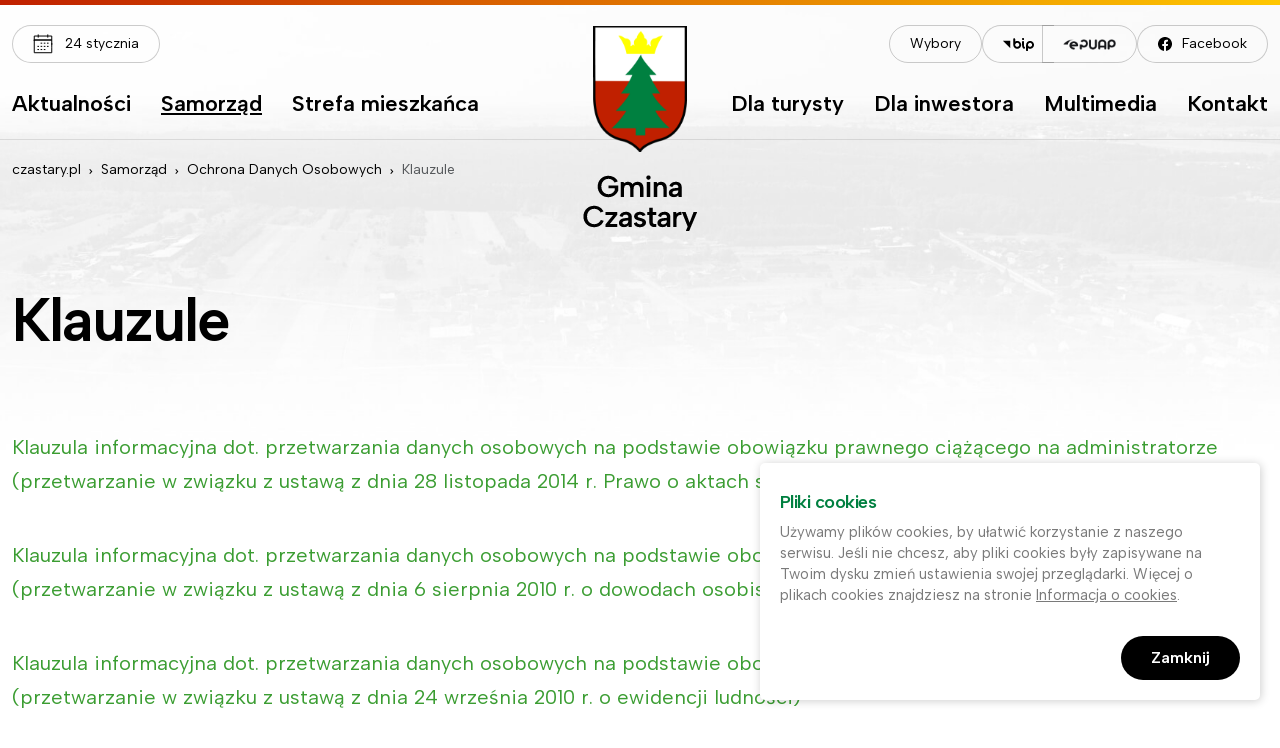

--- FILE ---
content_type: text/html; charset=UTF-8
request_url: https://www.czastary.pl/samorzad/ochrona-danych-osobowych/rodo
body_size: 9536
content:
<!DOCTYPE html>
<html lang="pl">
<head>
	<title>Klauzule - Oficjalna strona Gminy Czastary</title>

	<meta http-equiv="content-type" content="text/html; charset=utf-8" />
    <link rel="shortcut icon" href="/pro_czastary/img/favicon-3.png" />
	<meta name="description" content="Informacje o gminie Czastary i miejscowościach, położenie, historia, gospodarka, strategia rozwoju gminy, turystyka i zabytki." />
	<meta name="keywords" content="Czastary, gmina czastary" />
	
    <!--[if ie]><meta http-equiv="X-UA-Compatible" content="IE=edge,chrome=1"><![endif]-->
	<meta name="viewport" content="width=device-width, initial-scale=1.0">
	<meta name="format-detection" content="telephone=no">
    
    <link rel="canonical" href="https://www.czastary.pl/samorzad/ochrona-danych-osobowych/rodo" />
    
    <link rel="preconnect" href="https://fonts.googleapis.com">
    <link rel="preconnect" href="https://fonts.gstatic.com" crossorigin>
    <link href="https://fonts.googleapis.com/css2?family=Albert+Sans:wght@400;600&display=swap" rel="stylesheet">

    <link rel="stylesheet" href="/pro_czastary/css/print.css" type="text/css" media="print" />
    <!--galerie-->
    <link rel="stylesheet" href="/css/prettyPhoto.css" type="text/css" media="screen" title="prettyPhoto main stylesheet" />

    <link rel="stylesheet" type="text/css" href="/pro_czastary/css/bootstrap.min.css?ver=5.3.0" />
<link rel="stylesheet" type="text/css" href="/pro_czastary/css/style.css?ver=1.0.3" />
<link rel="stylesheet" type="text/css" href="/pro_czastary/css/rodo.css?ver=1.0" />

    <script src="/js/jquery/v1.10.2/jquery-1.10.2.min.js"></script>
    <script src="/js/jquery/v1.10.2/jquery-migrate-1.2.1.min.js"></script>

	<!--galerie-->
	<script src="/js/prettyPhoto/js/jquery.prettyPhoto.js"></script>

	<script src="/pro_czastary/js/jquery.marquee.min.js"></script>
<script src="/pro_czastary/js/projekt.js?ver=1.0.0"></script>
<script src="/pro_czastary/js/jquery.dlmenu.js"></script>
<script src="/pro_czastary/js/bootstrap.min.js?ver=5.3.0"></script>
<script src="/css/responsive.gs/scripts/respond.min.js"></script>
<script src="/js/glowne.js"></script>
<script src="/js/jquery/zakladki_strona.js"></script>
<script src="/js/jquery/jquery.cookie.js"></script>
<script src="/js/jquery/fitvids/jquery.fitvids.js"></script>

	
    <script>
        $(document).ready(function(){
            
$('.boks-wazne-wiadomosci__move').marquee({
    duration: 10000,
    pauseOnHover: true,
    gap:0
});


        });
    </script>
    
	
    <script>(function(i,s,o,g,r,a,m){i['GoogleAnalyticsObject']=r;i[r]=i[r]||function(){   (i[r].q=i[r].q||[]).push(arguments)},i[r].l=1*new Date();a=s.createElement(o),   m=s.getElementsByTagName(o)[0];a.async=1;a.src=g;m.parentNode.insertBefore(a,m)   })(window,document,'script','https://www.google-analytics.com/analytics.js','ga');    ga('create', 'UA-106048191-1', 'auto');   ga('send', 'pageview');</script>    
</head>
<body  class="nojquery podstrona   zwykla page-strona s372     rodzic-371">

<div class="visually-hidden-focusable nav-aria">
    <a href="#content">Przejdź do treści</a>
    <a href="/kontakt">Kontakt</a>
    <a href="/mapa-strony">Mapa strony</a>
    <a href="/#fraza2">Wyszukiwarka</a>
</div>


<div class="main-container">

    <header class="header">
        <div class="top is-bg1">

            <div class="top-content">
                <div class="container">

                    <div id="dl-menu" class="dl-menuwrapper">
                        <button class="dl-trigger">Pokaż menu</button>
                        <ul role="menubar" class="dl-menu"><li class="p1"><a href="/">Strona główna</a></li><li role="menuitem" class=" poz2 p1 madzieci"><a href="/aktualnosci">Aktualności<span class="subpin"></span></a><ul class="sub dl-submenu"><li role="menuitem" class=" poz55 p2 "><a href="/aktualnosci/informacje">Informacje</a></li><li role="menuitem" class=" poz56 p2 "><a href="/aktualnosci/kultura">Kultura</a></li><li role="menuitem" class=" poz58 p2 "><a href="/aktualnosci/oswiata">Oświata</a></li><li role="menuitem" class=" poz59 p2 "><a href="/aktualnosci/inwestycje">Inwestycje i Infrastruktura</a></li><li role="menuitem" class=" poz60 p2 "><a href="/aktualnosci/przetargi">Przetargi</a></li><li role="menuitem" class=" poz98 p2 "><a href="/aktualnosci/wydarzenia">Wydarzenia</a></li><li role="menuitem" class=" poz368 p2 "><a href="/aktualnosci/sport">Sport</a></li></ul></li><li role="menuitem" class="aktrodzic poz7 p1 madzieci"><a href="/samorzad">Samorząd<span class="subpin"></span></a><ul class="sub dl-submenu"><li role="menuitem" class=" poz61 p2 madzieci"><a href="/samorzad/wladze-gminy">Władze Gminy<span class="subpin"></span></a><ul class="sub dl-submenu"><li role="menuitem" class=" poz62 p3 "><a href="/samorzad/wladze-gminy/wojt-gminy">Wójt Gminy</a></li><li role="menuitem" class=" poz63 p3 madzieci"><a href="/samorzad/wladze-gminy/rada-gminy">Rada Gminy<span class="subpin"></span></a></li></ul></li><li role="menuitem" class=" poz64 p2 madzieci"><a href="/samorzad/urzad-gminy">Urząd Gminy<span class="subpin"></span></a><ul class="sub dl-submenu"><li role="menuitem" class=" poz65 p3 "><a href="/samorzad/urzad-gminy/kierownictwo-urzedu">Kierownictwo Urzędu</a></li><li role="menuitem" class=" poz66 p3 "><a href="/samorzad/urzad-gminy/godziny-pracy">Godziny pracy</a></li><li role="menuitem" class=" poz67 p3 madzieci"><a href="/samorzad/urzad-gminy/referaty">Referaty<span class="subpin"></span></a></li><li role="menuitem" class=" poz69 p3 "><a href="/samorzad/urzad-gminy/budzet">Budżet</a></li><li role="menuitem" class=" poz70 p3 "><a href="/samorzad/urzad-gminy/numery-kont-bankowych">Dane do dokumentów finansowych</a></li><li role="menuitem" class=" poz191 p3 "><a href="/samorzad/urzad-gminy/przetargi">Przetargi</a></li><li role="menuitem" class=" poz310 p3 "><a href="/samorzad/urzad-gminy/pliki-do-pobrania">Druki do pobrania</a></li><li role="menuitem" class=" poz311 p3 madzieci"><a href="/samorzad/urzad-gminy/urzad-stanu-cywilnego">Urząd Stanu Cywilnego i Sprawy Obywatelskie<span class="subpin"></span></a><ul class="sub dl-submenu"><li role="menuitem" class=" poz312 p4 "><a href="/samorzad/urzad-gminy/urzad-stanu-cywilnego/dane-kontaktowe">Dane kontaktowe</a></li><li role="menuitem" class=" poz313 p4 "><a href="/samorzad/urzad-gminy/urzad-stanu-cywilnego/sprawy-obywatelskie">Sprawy Obywatelskie</a></li></ul></li><li role="menuitem" class=" poz865 p3 "><a href="/samorzad/urzad-gminy/zglos-problem-w-gminie">Zgłoś problem w Gminie </a></li><li role="menuitem" class=" poz866 p3 "><a href="/samorzad/urzad-gminy/ewidencja-ludnosci">Ewidencja ludności </a></li></ul></li><li role="menuitem" class=" poz192 p2 madzieci"><a href="/samorzad/podatki-i-oplaty-lokalne">Podatki i opłaty lokalne<span class="subpin"></span></a><ul class="sub dl-submenu"><li role="menuitem" class=" poz193 p3 "><a href="/samorzad/podatki-i-oplaty-lokalne/podatek-od-nieruchomosci">Podatek od nieruchomości</a></li><li role="menuitem" class=" poz194 p3 "><a href="/samorzad/podatki-i-oplaty-lokalne/podatek-rolny">Podatek rolny</a></li><li role="menuitem" class=" poz195 p3 "><a href="/samorzad/podatki-i-oplaty-lokalne/podatek-lesny">Podatek leśny</a></li><li role="menuitem" class=" poz196 p3 "><a href="/samorzad/podatki-i-oplaty-lokalne/podatek-od-srodkow-transportowych">Podatek od środków transportowych</a></li><li role="menuitem" class=" poz197 p3 "><a href="/samorzad/podatki-i-oplaty-lokalne/ulgi-w-splacie-zobowiazan-podatkowych">Ulgi w spłacie zobowiązań podatkowych</a></li><li role="menuitem" class=" poz198 p3 "><a href="/samorzad/podatki-i-oplaty-lokalne/oplata-skarbowa">Opłata skarbowa</a></li><li role="menuitem" class=" poz316 p3 "><a href="/samorzad/podatki-i-oplaty-lokalne/akcyza-dla-rolnikow">Akcyza dla rolników</a></li><li role="menuitem" class=" poz389 p3 "><a href="/samorzad/podatki-i-oplaty-lokalne/potwierdzanie-umow-dzierzaw">Potwierdzanie umów dzierżaw</a></li></ul></li><li role="menuitem" class=" poz77 p2 madzieci"><a href="/samorzad/opracowania-strategie-i-plany">Opracowania, strategie i plany<span class="subpin"></span></a><ul class="sub dl-submenu"><li role="menuitem" class=" poz78 p3 "><a href="/samorzad/przydatne-dokumenty/plan-zagospodarowania-przestrzennego">Plan zagospodarowania przestrzennego</a></li><li role="menuitem" class=" poz79 p3 "><a href="/samorzad/przydatne-dokumenty/druki-do-pobrania">Druki do pobrania</a></li><li role="menuitem" class=" poz283 p3 "><a href="/samorzad/opracowania-strategie-i-plany/strategia-rozwoju-gminy-czastary-na-lata-2014-2020">Strategia Rozwoju Gminy Czastary na lata 2014-2020</a></li><li role="menuitem" class=" poz284 p3 "><a href="http://czastary.biuletyn.net/?bip=1&cid=25&bsc=N">Prawo lokalne</a></li></ul></li><li role="menuitem" class=" poz199 p2 madzieci"><a href="/samorzad/jednostki-organizacyjne">Jednostki organizacyjne<span class="subpin"></span></a><ul class="sub dl-submenu"><li role="menuitem" class=" poz200 p3 "><a href="/samorzad/jednostki-organizacyjne/gminna-biblioteka-publiczna">Gminna Biblioteka Publiczna</a></li><li role="menuitem" class=" poz201 p3 "><a href="/samorzad/jednostki-organizacyjne/gminny-osrodek-pomocy">Gminny Ośrodek Pomocy Społecznej</a></li><li role="menuitem" class=" poz202 p3 "><a href="/samorzad/jednostki-organizacyjne/gminny-osrodek-kultury">Gminny Ośrodek Kultury</a></li><li role="menuitem" class=" poz203 p3 "><a href="/samorzad/jednostki-organizacyjne/zespol-szkol-im-bohaterow-wrzesnia-1939-r">Szkoła Podstawowa im. Bohaterów Września 1939 r. w Czastarach </a></li><li role="menuitem" class=" poz204 p3 "><a href="/samorzad/jednostki-organizacyjne/szkola-podstawowa-w-parcicach">Szkoła Podstawowa w Parcicach</a></li><li role="menuitem" class=" poz205 p3 "><a href="/samorzad/jednostki-organizacyjne/publiczne-przedszkole-samorzadowe">Publiczne Przedszkole Samorządowe</a></li><li role="menuitem" class=" poz206 p3 "><a href="/samorzad/jednostki-organizacyjne/punkt-przedszkolny-w-radostowie-pierwszym">Oddział Przedszkolny w Radostowie Pierwszym</a></li><li role="menuitem" class=" poz207 p3 "><a href="/samorzad/jednostki-organizacyjne/punkt-przedszkolny-w-katach-walichnowskich">Oddział Przedszkolny w Kątach Walichnowskich</a></li></ul></li><li role="menuitem" class="aktrodzic poz371 p2 madzieci"><a href="http://czastary.biuletyn.net/?bip=1&cid=162&bsc=N">Ochrona Danych Osobowych<span class="subpin"></span></a><ul class="sub dl-submenu"><li role="menuitem" class="akt poz372 p3 "><a href="/samorzad/ochrona-danych-osobowych/rodo">Klauzule</a></li><li role="menuitem" class=" poz374 p3 "><a href="/samorzad/przepisy-prawne/rodo">Przepisy prawne</a></li><li role="menuitem" class=" poz376 p3 "><a href="/samorzad/rejestr-czynnosci-przetwarzania-danych/rodo">Rejestr Czynności przetwarzania danych</a></li></ul></li><li role="menuitem" class=" poz366 p2 madzieci"><a href="/samorzad/wybory">Wybory<span class="subpin"></span></a><ul class="sub dl-submenu"><li role="menuitem" class=" poz385 p3 "><a href="/samorzad/wybory/wybory-prezydenta-rzeczypospolitej-polskiej-2020">Wybory Prezydenta Rzeczypospolitej Polskiej 2020</a></li><li role="menuitem" class=" poz382 p3 "><a href="/samorzad/wybory/wybory-do-sejmu-i-senatu-rzeczypospolitej-polskiej-2019-r">Wybory do Sejmu i Senatu Rzeczypospolitej Polskiej 2019 r.  Rzeczypospolitej Polskiej 13 października 2019</a></li><li role="menuitem" class=" poz379 p3 "><a href="/samorzad/wybory/wybory-do-palramentu-europejskiego-2019">Wybory do Parlamentu Europejskiego 2019 r.</a></li><li role="menuitem" class=" poz370 p3 "><a href="/samorzad/wybory/wybory-samorzadowe-2018">Wybory Samorządowe 2018</a></li></ul></li></ul></li><li role="menuitem" class=" poz16 p1 madzieci"><a href="/dla-mieszkanca">Strefa mieszkańca<span class="subpin"></span></a><ul class="sub dl-submenu"><li role="menuitem" class=" poz235 p2 madzieci"><a href="/dla-mieszkanca/organizacje-pozarzadowe">Organizacje Pozarządowe<span class="subpin"></span></a><ul class="sub dl-submenu"><li role="menuitem" class=" poz236 p3 "><a href="/dla-mieszkanca/organizacje-pozarzadowe/wykaz-organizacji">Informacje</a></li><li role="menuitem" class=" poz237 p3 "><a href="/dla-mieszkanca/organizacje-pozarzadowe/zgloszenie-organizacji">Załączniki</a></li><li role="menuitem" class=" poz238 p3 madzieci"><a href="/www-czastary-pl/dla-mieszkanca/organizacje-pozarzadowe/program-wspolpracy/linki">Przydatne linki<span class="subpin"></span></a><ul class="sub dl-submenu"><li role="menuitem" class=" poz342 p4 "><a href="/dla-mieszkanca/organizacje-pozarzadowe/program-wspolpracy/linki">Przydatne linki</a></li><li role="menuitem" class=" poz348 p4 "><a href="/www-czastary-pl/dla-mieszkanca/organizacje-pozarzadowe/program-wspolpracy/linki/nieodplatna-pomoc-prawna">Nieodpłatna pomoc prawna</a></li></ul></li><li role="menuitem" class=" poz384 p3 "><a href="/dla-mieszkanca/organizacje-pozarzadowe/roczny-program-wspolpracy">Roczny Program Współpracy</a></li><li role="menuitem" class=" poz239 p3 "><a href="/dla-mieszkanca/organizacje-pozarzadowe/konkurs-ofert">Konkurs ofert</a></li></ul></li><li role="menuitem" class=" poz82 p2 madzieci"><a href="/dla-mieszkanca/bezpieczenstwo">Bezpieczeństwo<span class="subpin"></span></a><ul class="sub dl-submenu"><li role="menuitem" class=" poz99 p3 "><a href="/dla-mieszkanca/bezpieczenstwo/komunikaty-informator-sms">Komunikaty Informator SMS</a></li><li role="menuitem" class=" poz225 p3 "><a href="/dla-mieszkanca/bezpieczenstwo/ochotnica-straz-pozarna">Ochotnicza Straż Pożarna</a></li><li role="menuitem" class=" poz226 p3 "><a href="/dla-mieszkanca/bezpieczenstwo/obrona-cywilna">Obrona Cywilna</a></li><li role="menuitem" class=" poz227 p3 "><a href="/dla-mieszkanca/bezpieczenstwo/telefony-alarmowe">Telefony alarmowe</a></li><li role="menuitem" class=" poz387 p3 "><a href="/dla-mieszkanca/bezpieczenstwo/deklaracja-dostepnosci">Deklaracja dostępności</a></li><li role="menuitem" class=" poz870 p3 "><a href="/dla-mieszkanca/bezpieczenstwo/zarzadzanie-kryzysowe">Zarządzanie kryzysowe</a></li></ul></li><li role="menuitem" class=" poz83 p2 madzieci"><a href="/dla-mieszkanca/ochrona-zdrowia">Ochrona Zdrowia<span class="subpin"></span></a><ul class="sub dl-submenu"><li role="menuitem" class=" poz228 p3 "><a href="/dla-mieszkanca/ochrona-zdrowia/osrodek-zdrowia">Ośrodek Zdrowia</a></li><li role="menuitem" class=" poz229 p3 "><a href="/dla-mieszkanca/ochrona-zdrowia/apteki">Apteki</a></li><li role="menuitem" class=" poz230 p3 "><a href="/dla-mieszkanca/ochrona-zdrowia/weterynarz">Weterynarz</a></li><li role="menuitem" class=" poz381 p3 "><a href="/dla-mieszkanca/ochrona-zdrowia/internetowe-konto-pacjenta">Internetowe Konto Pacjenta</a></li></ul></li><li role="menuitem" class=" poz214 p2 madzieci"><a href="/dla-mieszkanca/solectwa">Sołectwa<span class="subpin"></span></a><ul class="sub dl-submenu"><li role="menuitem" class=" poz215 p3 "><a href="/dla-mieszkanca/solectwa/czastary">Czastary I</a></li><li role="menuitem" class=" poz288 p3 "><a href="/dla-mieszkanca/solectwa/czastary-ii">Czastary II</a></li><li role="menuitem" class=" poz216 p3 "><a href="/dla-mieszkanca/solectwa/kniatowy">Kniatowy</a></li><li role="menuitem" class=" poz217 p3 "><a href="/dla-mieszkanca/solectwa/jaworek">Jaworek</a></li><li role="menuitem" class=" poz218 p3 "><a href="/dla-mieszkanca/solectwa/jozefow">Józefów</a></li><li role="menuitem" class=" poz219 p3 "><a href="/dla-mieszkanca/solectwa/katy-walichnowskie">Kąty Walichnowskie</a></li><li role="menuitem" class=" poz220 p3 "><a href="/dla-mieszkanca/solectwa/krajanka">Krajanka</a></li><li role="menuitem" class=" poz221 p3 "><a href="/dla-mieszkanca/solectwa/krzyz">Krzyż</a></li><li role="menuitem" class=" poz222 p3 "><a href="/dla-mieszkanca/solectwa/parcice">Parcice</a></li><li role="menuitem" class=" poz223 p3 "><a href="/dla-mieszkanca/solectwa/przywory">Przywory</a></li><li role="menuitem" class=" poz224 p3 "><a href="/dla-mieszkanca/solectwa/radostow">Radostów</a></li></ul></li><li role="menuitem" class=" poz231 p2 madzieci"><a href="/dla-mieszkanca/parafie">Parafie<span class="subpin"></span></a><ul class="sub dl-submenu"><li role="menuitem" class=" poz232 p3 "><a href="/dla-mieszkanca/parafie/kosciol-sw-rocha-w-radostwoie">Kościół św. Rocha w Radostwoie</a></li><li role="menuitem" class=" poz233 p3 "><a href="/dla-mieszkanca/parafie/sanktuarium-narodzenia-najswietrzej-maryi-panny-w-czastarach">Sanktuarium Narodzenia Najświętszej Maryi Panny w Czastarach</a></li><li role="menuitem" class=" poz234 p3 "><a href="/dla-mieszkanca/parafie/parafia-rzymskokatolicka-podwyzszenia-krzyza-swietego-w-parcicach">Parafia Rzymskokatolicka Podwyższenia Krzyża  Świętego w Parcicach</a></li></ul></li><li role="menuitem" class=" poz240 p2 madzieci"><a href="/dla-mieszkanca/kultura">Kultura<span class="subpin"></span></a><ul class="sub dl-submenu"><li role="menuitem" class=" poz241 p3 "><a href="/dla-mieszkanca/kultura/chor-congracia">Chór Con Grazia</a></li><li role="menuitem" class=" poz242 p3 "><a href="http://www.czastary.pl/samorzad/jednostki-organizacyjne/gminny-osrodek-kultury">Dom Kultury</a></li><li role="menuitem" class=" poz243 p3 "><a href="/dla-mieszkanca/kultura/orkiestra-deta">Orkiestra Dęta</a></li><li role="menuitem" class=" poz244 p3 "><a href="/dla-mieszkanca/kultura/kapela-gloria-victis">Gloria Victis</a></li><li role="menuitem" class=" poz309 p3 "><a href="/dla-mieszkanca/kultura/chor-con-passione">Chór Con Passione</a></li></ul></li><li role="menuitem" class=" poz245 p2 madzieci"><a href="/dla-mieszkanca/sport">Sport<span class="subpin"></span></a><ul class="sub dl-submenu"><li role="menuitem" class=" poz246 p3 "><a href="/dla-mieszkanca/sport/kluby-sportowe">Kluby sportowe</a></li><li role="menuitem" class=" poz247 p3 "><a href="/dla-mieszkanca/sport/obiekty-sportowe">Obiekty sportowe</a></li></ul></li><li role="menuitem" class=" poz248 p2 madzieci"><a href="/dla-mieszkanca/infrastruktura">Infrastruktura i gospodarka komunalna<span class="subpin"></span></a><ul class="sub dl-submenu"><li role="menuitem" class=" poz249 p3 madzieci"><a href="/dla-mieszkanca/infrastruktura/wodociagi-i-kanalizacja">Gospodarka wodno-kanalizacyjna<span class="subpin"></span></a></li><li role="menuitem" class=" poz250 p3 "><a href="/dla-mieszkanca/infrastruktura/drogi">Drogi gminne</a></li><li role="menuitem" class=" poz292 p3 "><a href="http://czastary.biuletyn.net/?bip=1&cid=83&bsc=N">Nieruchomości</a></li><li role="menuitem" class=" poz314 p3 madzieci"><a href="/dla-mieszkanca/infrastruktura/inwestycje-gminne">Inwestycje gminne<span class="subpin"></span></a><ul class="sub dl-submenu"><li role="menuitem" class=" poz343 p4 madzieci"><a href="/dla-mieszkanca/infrastruktura/inwestycje-gminne/gminne-inwestycje-2017"> Gminne inwestycje 2017<span class="subpin"></span></a></li><li role="menuitem" class=" poz357 p4 "><a href="/dla-mieszkanca/infrastruktura/inwestycje-gminne/prezentacja">prezentacja</a></li></ul></li><li role="menuitem" class=" poz315 p3 "><a href="/dla-mieszkanca/infrastruktura/transport-publiczny">Transport publiczny</a></li></ul></li><li role="menuitem" class=" poz298 p2 madzieci"><a href="/dla-mieszkanca/ochrona-srodowiska">Ochrona środowiska<span class="subpin"></span></a><ul class="sub dl-submenu"><li role="menuitem" class=" poz299 p3 "><a href="/dla-mieszkanca/ochrona-srodowiska/informacje-o-srodowisku">Informacje o środowisku</a></li><li role="menuitem" class=" poz300 p3 "><a href="/dla-mieszkanca/ochrona-srodowiska/decyzje-srodowiskowe">Decyzje środowiskowe</a></li><li role="menuitem" class=" poz301 p3 madzieci"><a href="/dla-mieszkanca/ochrona-srodowiska/usuwanie-azbestu">Usuwanie azbestu<span class="subpin"></span></a></li><li role="menuitem" class=" poz302 p3 "><a href="/dla-mieszkanca/ochrona-srodowiska/czyste-powietrze">Czyste powietrze</a></li><li role="menuitem" class=" poz307 p3 madzieci"><a href="/dla-mieszkanca/ochrona-srodowiska/ochrona-zwierzat">Ochrona zwierząt<span class="subpin"></span></a><ul class="sub dl-submenu"><li role="menuitem" class=" poz383 p4 "><a href="/dla-mieszkanca/ochrona-srodowiska/ochrona-zwierzat/bezdomne-zwierzeta">Bezdomne zwierzęta</a></li></ul></li></ul></li><li role="menuitem" class=" poz303 p2 madzieci"><a href="/dla-mieszkanca/rolnictwo">Rolnictwo, leśnictwo<span class="subpin"></span></a><ul class="sub dl-submenu"><li role="menuitem" class=" poz304 p3 "><a href="/dla-mieszkanca/rolnictwo/wazne-informacje">Ważne informacje</a></li><li role="menuitem" class=" poz305 p3 "><a href="/dla-mieszkanca/rolnictwo/lesnictwo">Leśnictwo</a></li><li role="menuitem" class=" poz306 p3 "><a href="/dla-mieszkanca/rolnictwo/kleski">Klęski</a></li><li role="menuitem" class=" poz388 p3 "><a href="http://czastary.biuletyn.net/?bip=1&cid=241&bsc=N">Powszechny Spis Rolny 2020</a></li></ul></li><li role="menuitem" class=" poz319 p2 madzieci"><a href="/dla-mieszkanca/gospodarka-odpadami">Gospodarka odpadami<span class="subpin"></span></a><ul class="sub dl-submenu"><li role="menuitem" class=" poz328 p3 "><a href="/dla-mieszkanca/gospodarka-odpadami/deklaracje">Deklaracja o wysokości opłaty za gospodarowanie odpadami komunalnymi </a></li><li role="menuitem" class=" poz393 p3 "><a href="/dla-mieszkanca/gospodarka-odpadami/[base64]">Deklaracja o wysokości opłat za gospodarowanie odpadami komunalnymi składanej przez właściciela nieruchomości - domki letniskowe </a></li><li role="menuitem" class=" poz332 p3 "><a href="/dla-mieszkanca/gospodarka-odpadami/odpady-komunalne">Odpady komunalne</a></li><li role="menuitem" class=" poz333 p3 "><a href="/dla-mieszkanca/gospodarka-odpadami/nieczystosci-ciekle">Nieczystości ciekłe</a></li><li role="menuitem" class=" poz334 p3 "><a href="/dla-mieszkanca/gospodarka-odpadami/rejestr-dzialalnosci-regulowanej">Rejestr działalności regulowanej</a></li><li role="menuitem" class=" poz874 p3 "><a href="/dla-mieszkanca/gospodarka-odpadami/punkt-selektywnej-zbiorki-odpadow-komunalnych1">Punkt selektywnej zbiórki odpadów komunalnych</a></li></ul></li><li role="menuitem" class=" poz359 p2 madzieci"><a href="/dla-mieszkanca/oswiata">Oświata<span class="subpin"></span></a><ul class="sub dl-submenu"><li role="menuitem" class=" poz361 p3 "><a href="/dla-mieszkanca/oswiata/wykaz-placowek-oswiatowych-funkcjonujacych-w-gminie-czastary">Wykaz placówek oświatowych funkcjonujących w Gminie Czastary</a></li><li role="menuitem" class=" poz362 p3 "><a href="/dla-mieszkanca/oswiata/obowiazek-nauki">Egzekucja obowiązku: rocznego przygotowania przedszkolnego, szkolnego lub nauki </a></li><li role="menuitem" class=" poz363 p3 "><a href="/dla-mieszkanca/oswiata/stypendia-za-wyniki-w-nauce">Stypendia za wyniki w nauce</a></li><li role="menuitem" class=" poz365 p3 "><a href="/dla-mieszkanca/oswiata/informacja-dla-ksztalcacych-mlodocianych-pracownikow">Informacja dla kształcących młodocianych pracowników</a></li><li role="menuitem" class=" poz390 p3 "><a href="/dla-mieszkanca/oswiata/k">Zasady zwrotu kosztów dowozu niepełnosprawnych uczniów/dzieci </a></li><li role="menuitem" class=" poz360 p3 "><a href="/dla-mieszkanca/oswiata/reforma-systemu-oswiaty">Reforma Systemu Oświaty</a></li></ul></li><li role="menuitem" class=" poz377 p2 madzieci"><a href="/dla-mieszkanca/sesje-komisje-rady-gminy-online">Sesje  Rady Gminy Online<span class="subpin"></span></a><ul class="sub dl-submenu"><li role="menuitem" class=" poz378 p3 "><a href="/dla-mieszkanca/sesje-komisje-rady-gminy-online/transmisja-na-zywo">Transmisja na żywo</a></li></ul></li><li role="menuitem" class=" poz868 p2 "><a href="/dla-mieszkanca/woda-i-scieki">Woda i ścieki</a></li><li role="menuitem" class=" poz869 p2 "><a href="/dla-mieszkanca/nieodplatna-pomoc-prawna">Nieodpłatna pomoc prawna</a></li><li role="menuitem" class=" poz871 p2 "><a href="/dla-mieszkanca/numery-kont-bankowych">Numery kont bankowych</a></li><li role="menuitem" class=" poz872 p2 "><a href="/dla-mieszkanca/cyberbezpieczenstwo">Cyberbezpieczeństwo</a></li><li role="menuitem" class=" poz873 p2 "><a href="/dla-mieszkanca/raport-o-stanie-zapewnienia-dostepnosci">Raport o stanie zapewnienia dostępności</a></li><li role="menuitem" class=" poz875 p2 madzieci"><a href="/dla-mieszkanca/asystent-osobisty-osoby-niepelnosprawnej">Asystent osobisty osoby z niepełnosprawnością<span class="subpin"></span></a><ul class="sub dl-submenu"><li role="menuitem" class=" poz876 p3 "><a href="/dla-mieszkanca/asystent-osobisty-osoby-niepelnosprawnej/edycja-2025">Edycja 2025</a></li></ul></li></ul></li><li role="menuitem" class=" poz42 p1 madzieci"><a href="/dla-turysty">Dla turysty<span class="subpin"></span></a><ul class="sub dl-submenu"><li role="menuitem" class=" poz88 p2 madzieci"><a href="/dla-turysty/informacje-turystyczne">Informacje turystyczne<span class="subpin"></span></a><ul class="sub dl-submenu"><li role="menuitem" class=" poz251 p3 "><a href="/dla-turysty/informacje-turystyczne/interaktywna-mapa">Interaktywna mapa</a></li><li role="menuitem" class=" poz253 p3 "><a href="/dla-turysty/informacje-turystyczne/agroturystyka">Agroturystyka</a></li><li role="menuitem" class=" poz340 p3 "><a href="/dla-turysty/informacje-turystyczne/polozenie">Położenie</a></li></ul></li><li role="menuitem" class=" poz89 p2 madzieci"><a href="/dla-turysty/warto-zobaczyc">Warto zobaczyć<span class="subpin"></span></a><ul class="sub dl-submenu"><li role="menuitem" class=" poz255 p3 "><a href="/dla-turysty/warto-zobaczyc/pomniki-przyrody">Pomniki przyrody</a></li><li role="menuitem" class=" poz257 p3 "><a href="/dla-turysty/warto-zobaczyc/zabytki">Zabytki</a></li></ul></li><li role="menuitem" class=" poz258 p2 madzieci"><a href="/dla-turysty/szklaki-rowerowe">Szlaki turystyczne<span class="subpin"></span></a><ul class="sub dl-submenu"><li role="menuitem" class=" poz260 p3 "><a href="http://www.lodzkie.pl/files/turystyka/mapy/L_176_183_ok.pdf">Szlaki rowerowe</a></li><li role="menuitem" class=" poz262 p3 "><a href="/dla-turysty/szlaki-turystyczne/szlaki-konne">Szlaki konne</a></li></ul></li></ul></li><li role="menuitem" class=" poz48 p1 madzieci"><a href="/dla-inwestora">Dla inwestora<span class="subpin"></span></a><ul class="sub dl-submenu"><li role="menuitem" class=" poz90 p2 madzieci"><a href="/dla-inwestora/inwestuj-w-naszej-gminie">Inwestuj w naszej gminie<span class="subpin"></span></a><ul class="sub dl-submenu"><li role="menuitem" class=" poz263 p3 "><a href="/dla-inwestora/inwestuj-w-naszej-gminie/jak-zalozyc-firme">Jak założyć firmę</a></li><li role="menuitem" class=" poz264 p3 "><a href="/www-czastary-biuletyn-net">Ogłoszenie o sprzedaży nieruchomości</a></li><li role="menuitem" class=" poz358 p3 "><a href="/dla-inwestora/inwestuj-w-naszej-gminie/wydawanie-zezwolen-na-sprzedaz-wyrobow-alkoholowych">Wydawanie zezwoleń na sprzedaż napojów alkoholowych </a></li></ul></li></ul></li><li role="menuitem" class=" poz92 p1 madzieci"><a href="/multimedia">Multimedia<span class="subpin"></span></a><ul class="sub dl-submenu"><li role="menuitem" class=" poz265 p2 madzieci"><a href="/multimedia/nasza-gmina-w-kadrze">Nasza gmina w kadrze<span class="subpin"></span></a><ul class="sub dl-submenu"><li role="menuitem" class=" poz266 p3 "><a href="/multimedia/nasza-gmina-w-kadrze/zdjecia">Zdjęcia</a></li><li role="menuitem" class=" poz268 p3 "><a href="/multimedia/nasza-gmina-w-kadrze/prezentacja-multimedialna">Prezentacja Multimedialna</a></li></ul></li><li role="menuitem" class=" poz269 p2 madzieci"><a href="/multimedia/gazeta-gminna-wiesci-gminne-i-inne">Gazeta Gminna – Wieści Gminne i inne<span class="subpin"></span></a><ul class="sub dl-submenu"><li role="menuitem" class=" poz270 p3 "><a href="/multimedia/gazeta-gminna-wiesci-gminne-i-inne/najnowszy-numer">Najnowszy numer</a></li><li role="menuitem" class=" poz271 p3 "><a href="/multimedia/gazeta-gminna-wiesci-gminne-i-inne/numery-archiwalne">Numery archiwalne</a></li></ul></li></ul></li><li role="menuitem" class=" poz3 p1 madzieci"><a href="/kontakt">Kontakt<span class="subpin"></span></a><ul class="sub dl-submenu"><li role="menuitem" class=" poz272 p2 madzieci"><a href="/kontakt/kontakt-z">Kontakt z<span class="subpin"></span></a><ul class="sub dl-submenu"><li role="menuitem" class=" poz273 p3 "><a href="/kontakt/kontakt-z/urzedem-gminy">Urzędem Gminy</a></li><li role="menuitem" class=" poz274 p3 "><a href="/kontakt/kontakt-z/rada-gminy">Radą Gminy</a></li><li role="menuitem" class=" poz275 p3 "><a href="/kontakt/kontakt-z/placowkami-oswiaty">Placówkami oświaty</a></li><li role="menuitem" class=" poz276 p3 "><a href="/kontakt/kontakt-z/administratorem-strony">Administratorem strony</a></li></ul></li><li role="menuitem" class=" poz278 p2 madzieci"><a href="/kontakt/pytanie-do-wojta">Pytanie do Wójta<span class="subpin"></span></a><ul class="sub dl-submenu"><li role="menuitem" class=" poz279 p3 "><a href="/kontakt/pytanie-do-wojta/zadaj-pytanie">Zadaj pytanie</a></li></ul></li></ul></li></ul>                    </div>

                    <div class="top-content-links row justify-content-between d-none d-lg-flex">
                        <div class="col-auto">
                            <span class="date">
                                                                24 stycznia                            </span>
                        </div>

                        <div class="col-auto">
                            <a href="https://czastary.biuletyn.net/?bip=1&cid=26&bsc=N" target="_blank" rel="noopener noreferrer">Wybory</a>

                            <a href="https://czastary.biuletyn.net/" target="_blank" rel="noopener noreferrer" class="bip" title="Biuletyn Informacji Publicznych, strona zewnętrzna">
                                                                    <img src="/pro_czastary/img/lay/logo-bip.svg" alt="">
                                                            </a>

                            <a href="https://epuap.gov.pl/wps/portal" target="_blank" rel="noopener noreferrer" class="epuap" title="ePUAP, strona zewnętrzna">
                                                                    <img src="/pro_czastary/img/lay/logo-epuap.png" alt="">
                                                            </a>
                            
                            <a href="https://www.facebook.com/people/Gmina-Czastary/100023082072960/" target="_blank" rel="noopener noreferrer" class="social fb" title="Fanpage gminy, strona zewnętrzna">Facebook</a>
                        </div>
                    </div>
                </div>
            </div>

            <div class="page__head container">
                <a href="/" class="page__logo" title="Strona główna">
                                            <img src="/pro_czastary/img/lay/logo-black.svg" alt="Gmina Czastary" width="116" height="207">
                    
                                    </a>
            </div>
            
            <div class="top-menu d-none d-lg-flex">
                <div class="container">
                    <div class="menu-dane">
                        <script>
    (function($){
        $(document).ready(function(){
            $(".js-menu-resp .subpin").click(function(e){
                e.preventDefault();
                $(this).closest('li').toggleClass('hover');
            });
        })
    })(jQuery);


</script>

<ul id="menu" class="menu-poziome js-menu-resp dl-menu" role="menubar"><li role="menuitem" class=" home p1"><a href="/" title="Strona główna">Strona główna</a></li><li role="menuitem" class=" poz2 p1 madzieci"><a href="/aktualnosci">Aktualności</a><ul class="sub"><li role="menuitem" class=" poz55 p2 "><a href="/aktualnosci/informacje">Informacje</a></li><li role="menuitem" class=" poz56 p2 "><a href="/aktualnosci/kultura">Kultura</a></li><li role="menuitem" class=" poz58 p2 "><a href="/aktualnosci/oswiata">Oświata</a></li><li role="menuitem" class=" poz59 p2 "><a href="/aktualnosci/inwestycje">Inwestycje i Infrastruktura</a></li><li role="menuitem" class=" poz60 p2 "><a href="/aktualnosci/przetargi">Przetargi</a></li><li role="menuitem" class=" poz98 p2 "><a href="/aktualnosci/wydarzenia">Wydarzenia</a></li><li role="menuitem" class=" poz368 p2 "><a href="/aktualnosci/sport">Sport</a></li></ul></li><li role="menuitem" class="aktrodzic poz7 p1 madzieci"><a href="/samorzad">Samorząd</a><ul class="sub"><li role="menuitem" class=" poz61 p2 madzieci"><a href="/samorzad/wladze-gminy">Władze Gminy</a><ul class="sub"><li role="menuitem" class=" poz62 p3 "><a href="/samorzad/wladze-gminy/wojt-gminy">Wójt Gminy</a></li><li role="menuitem" class=" poz63 p3 madzieci"><a href="/samorzad/wladze-gminy/rada-gminy">Rada Gminy</a></li></ul></li><li role="menuitem" class=" poz64 p2 madzieci"><a href="/samorzad/urzad-gminy">Urząd Gminy</a><ul class="sub"><li role="menuitem" class=" poz65 p3 "><a href="/samorzad/urzad-gminy/kierownictwo-urzedu">Kierownictwo Urzędu</a></li><li role="menuitem" class=" poz66 p3 "><a href="/samorzad/urzad-gminy/godziny-pracy">Godziny pracy</a></li><li role="menuitem" class=" poz67 p3 madzieci"><a href="/samorzad/urzad-gminy/referaty">Referaty</a></li><li role="menuitem" class=" poz69 p3 "><a href="/samorzad/urzad-gminy/budzet">Budżet</a></li><li role="menuitem" class=" poz70 p3 "><a href="/samorzad/urzad-gminy/numery-kont-bankowych">Dane do dokumentów finansowych</a></li><li role="menuitem" class=" poz191 p3 "><a href="/samorzad/urzad-gminy/przetargi">Przetargi</a></li><li role="menuitem" class=" poz310 p3 "><a href="/samorzad/urzad-gminy/pliki-do-pobrania">Druki do pobrania</a></li><li role="menuitem" class=" poz311 p3 madzieci"><a href="/samorzad/urzad-gminy/urzad-stanu-cywilnego">Urząd Stanu Cywilnego i Sprawy Obywatelskie</a><ul class="sub"><li role="menuitem" class=" poz312 p4 "><a href="/samorzad/urzad-gminy/urzad-stanu-cywilnego/dane-kontaktowe">Dane kontaktowe</a></li><li role="menuitem" class=" poz313 p4 "><a href="/samorzad/urzad-gminy/urzad-stanu-cywilnego/sprawy-obywatelskie">Sprawy Obywatelskie</a></li></ul></li><li role="menuitem" class=" poz865 p3 "><a href="/samorzad/urzad-gminy/zglos-problem-w-gminie">Zgłoś problem w Gminie </a></li><li role="menuitem" class=" poz866 p3 "><a href="/samorzad/urzad-gminy/ewidencja-ludnosci">Ewidencja ludności </a></li></ul></li><li role="menuitem" class=" poz192 p2 madzieci"><a href="/samorzad/podatki-i-oplaty-lokalne">Podatki i opłaty lokalne</a><ul class="sub"><li role="menuitem" class=" poz193 p3 "><a href="/samorzad/podatki-i-oplaty-lokalne/podatek-od-nieruchomosci">Podatek od nieruchomości</a></li><li role="menuitem" class=" poz194 p3 "><a href="/samorzad/podatki-i-oplaty-lokalne/podatek-rolny">Podatek rolny</a></li><li role="menuitem" class=" poz195 p3 "><a href="/samorzad/podatki-i-oplaty-lokalne/podatek-lesny">Podatek leśny</a></li><li role="menuitem" class=" poz196 p3 "><a href="/samorzad/podatki-i-oplaty-lokalne/podatek-od-srodkow-transportowych">Podatek od środków transportowych</a></li><li role="menuitem" class=" poz197 p3 "><a href="/samorzad/podatki-i-oplaty-lokalne/ulgi-w-splacie-zobowiazan-podatkowych">Ulgi w spłacie zobowiązań podatkowych</a></li><li role="menuitem" class=" poz198 p3 "><a href="/samorzad/podatki-i-oplaty-lokalne/oplata-skarbowa">Opłata skarbowa</a></li><li role="menuitem" class=" poz316 p3 "><a href="/samorzad/podatki-i-oplaty-lokalne/akcyza-dla-rolnikow">Akcyza dla rolników</a></li><li role="menuitem" class=" poz389 p3 "><a href="/samorzad/podatki-i-oplaty-lokalne/potwierdzanie-umow-dzierzaw">Potwierdzanie umów dzierżaw</a></li></ul></li><li role="menuitem" class=" poz77 p2 madzieci"><a href="/samorzad/opracowania-strategie-i-plany">Opracowania, strategie i plany</a><ul class="sub"><li role="menuitem" class=" poz78 p3 "><a href="/samorzad/przydatne-dokumenty/plan-zagospodarowania-przestrzennego">Plan zagospodarowania przestrzennego</a></li><li role="menuitem" class=" poz79 p3 "><a href="/samorzad/przydatne-dokumenty/druki-do-pobrania">Druki do pobrania</a></li><li role="menuitem" class=" poz283 p3 "><a href="/samorzad/opracowania-strategie-i-plany/strategia-rozwoju-gminy-czastary-na-lata-2014-2020">Strategia Rozwoju Gminy Czastary na lata 2014-2020</a></li><li role="menuitem" class=" poz284 p3 "><a href="http://czastary.biuletyn.net/?bip=1&cid=25&bsc=N">Prawo lokalne</a></li></ul></li><li role="menuitem" class=" poz199 p2 madzieci"><a href="/samorzad/jednostki-organizacyjne">Jednostki organizacyjne</a><ul class="sub"><li role="menuitem" class=" poz200 p3 "><a href="/samorzad/jednostki-organizacyjne/gminna-biblioteka-publiczna">Gminna Biblioteka Publiczna</a></li><li role="menuitem" class=" poz201 p3 "><a href="/samorzad/jednostki-organizacyjne/gminny-osrodek-pomocy">Gminny Ośrodek Pomocy Społecznej</a></li><li role="menuitem" class=" poz202 p3 "><a href="/samorzad/jednostki-organizacyjne/gminny-osrodek-kultury">Gminny Ośrodek Kultury</a></li><li role="menuitem" class=" poz203 p3 "><a href="/samorzad/jednostki-organizacyjne/zespol-szkol-im-bohaterow-wrzesnia-1939-r">Szkoła Podstawowa im. Bohaterów Września 1939 r. w Czastarach </a></li><li role="menuitem" class=" poz204 p3 "><a href="/samorzad/jednostki-organizacyjne/szkola-podstawowa-w-parcicach">Szkoła Podstawowa w Parcicach</a></li><li role="menuitem" class=" poz205 p3 "><a href="/samorzad/jednostki-organizacyjne/publiczne-przedszkole-samorzadowe">Publiczne Przedszkole Samorządowe</a></li><li role="menuitem" class=" poz206 p3 "><a href="/samorzad/jednostki-organizacyjne/punkt-przedszkolny-w-radostowie-pierwszym">Oddział Przedszkolny w Radostowie Pierwszym</a></li><li role="menuitem" class=" poz207 p3 "><a href="/samorzad/jednostki-organizacyjne/punkt-przedszkolny-w-katach-walichnowskich">Oddział Przedszkolny w Kątach Walichnowskich</a></li></ul></li><li role="menuitem" class="aktrodzic poz371 p2 madzieci"><a href="http://czastary.biuletyn.net/?bip=1&cid=162&bsc=N">Ochrona Danych Osobowych</a><ul class="sub"><li role="menuitem" class="akt poz372 p3 "><a href="/samorzad/ochrona-danych-osobowych/rodo">Klauzule</a></li><li role="menuitem" class=" poz374 p3 "><a href="/samorzad/przepisy-prawne/rodo">Przepisy prawne</a></li><li role="menuitem" class=" poz376 p3 "><a href="/samorzad/rejestr-czynnosci-przetwarzania-danych/rodo">Rejestr Czynności przetwarzania danych</a></li></ul></li><li role="menuitem" class=" poz366 p2 madzieci"><a href="/samorzad/wybory">Wybory</a><ul class="sub"><li role="menuitem" class=" poz385 p3 "><a href="/samorzad/wybory/wybory-prezydenta-rzeczypospolitej-polskiej-2020">Wybory Prezydenta Rzeczypospolitej Polskiej 2020</a></li><li role="menuitem" class=" poz382 p3 "><a href="/samorzad/wybory/wybory-do-sejmu-i-senatu-rzeczypospolitej-polskiej-2019-r">Wybory do Sejmu i Senatu Rzeczypospolitej Polskiej 2019 r.  Rzeczypospolitej Polskiej 13 października 2019</a></li><li role="menuitem" class=" poz379 p3 "><a href="/samorzad/wybory/wybory-do-palramentu-europejskiego-2019">Wybory do Parlamentu Europejskiego 2019 r.</a></li><li role="menuitem" class=" poz370 p3 "><a href="/samorzad/wybory/wybory-samorzadowe-2018">Wybory Samorządowe 2018</a></li></ul></li></ul></li><li role="menuitem" class=" poz16 p1 madzieci"><a href="/dla-mieszkanca">Strefa mieszkańca</a><ul class="sub"><li role="menuitem" class=" poz235 p2 madzieci"><a href="/dla-mieszkanca/organizacje-pozarzadowe">Organizacje Pozarządowe</a><ul class="sub"><li role="menuitem" class=" poz236 p3 "><a href="/dla-mieszkanca/organizacje-pozarzadowe/wykaz-organizacji">Informacje</a></li><li role="menuitem" class=" poz237 p3 "><a href="/dla-mieszkanca/organizacje-pozarzadowe/zgloszenie-organizacji">Załączniki</a></li><li role="menuitem" class=" poz238 p3 madzieci"><a href="/www-czastary-pl/dla-mieszkanca/organizacje-pozarzadowe/program-wspolpracy/linki">Przydatne linki</a><ul class="sub"><li role="menuitem" class=" poz342 p4 "><a href="/dla-mieszkanca/organizacje-pozarzadowe/program-wspolpracy/linki">Przydatne linki</a></li><li role="menuitem" class=" poz348 p4 "><a href="/www-czastary-pl/dla-mieszkanca/organizacje-pozarzadowe/program-wspolpracy/linki/nieodplatna-pomoc-prawna">Nieodpłatna pomoc prawna</a></li></ul></li><li role="menuitem" class=" poz384 p3 "><a href="/dla-mieszkanca/organizacje-pozarzadowe/roczny-program-wspolpracy">Roczny Program Współpracy</a></li><li role="menuitem" class=" poz239 p3 "><a href="/dla-mieszkanca/organizacje-pozarzadowe/konkurs-ofert">Konkurs ofert</a></li></ul></li><li role="menuitem" class=" poz82 p2 madzieci"><a href="/dla-mieszkanca/bezpieczenstwo">Bezpieczeństwo</a><ul class="sub"><li role="menuitem" class=" poz99 p3 "><a href="/dla-mieszkanca/bezpieczenstwo/komunikaty-informator-sms">Komunikaty Informator SMS</a></li><li role="menuitem" class=" poz225 p3 "><a href="/dla-mieszkanca/bezpieczenstwo/ochotnica-straz-pozarna">Ochotnicza Straż Pożarna</a></li><li role="menuitem" class=" poz226 p3 "><a href="/dla-mieszkanca/bezpieczenstwo/obrona-cywilna">Obrona Cywilna</a></li><li role="menuitem" class=" poz227 p3 "><a href="/dla-mieszkanca/bezpieczenstwo/telefony-alarmowe">Telefony alarmowe</a></li><li role="menuitem" class=" poz387 p3 "><a href="/dla-mieszkanca/bezpieczenstwo/deklaracja-dostepnosci">Deklaracja dostępności</a></li><li role="menuitem" class=" poz870 p3 "><a href="/dla-mieszkanca/bezpieczenstwo/zarzadzanie-kryzysowe">Zarządzanie kryzysowe</a></li></ul></li><li role="menuitem" class=" poz83 p2 madzieci"><a href="/dla-mieszkanca/ochrona-zdrowia">Ochrona Zdrowia</a><ul class="sub"><li role="menuitem" class=" poz228 p3 "><a href="/dla-mieszkanca/ochrona-zdrowia/osrodek-zdrowia">Ośrodek Zdrowia</a></li><li role="menuitem" class=" poz229 p3 "><a href="/dla-mieszkanca/ochrona-zdrowia/apteki">Apteki</a></li><li role="menuitem" class=" poz230 p3 "><a href="/dla-mieszkanca/ochrona-zdrowia/weterynarz">Weterynarz</a></li><li role="menuitem" class=" poz381 p3 "><a href="/dla-mieszkanca/ochrona-zdrowia/internetowe-konto-pacjenta">Internetowe Konto Pacjenta</a></li></ul></li><li role="menuitem" class=" poz214 p2 madzieci"><a href="/dla-mieszkanca/solectwa">Sołectwa</a><ul class="sub"><li role="menuitem" class=" poz215 p3 "><a href="/dla-mieszkanca/solectwa/czastary">Czastary I</a></li><li role="menuitem" class=" poz288 p3 "><a href="/dla-mieszkanca/solectwa/czastary-ii">Czastary II</a></li><li role="menuitem" class=" poz216 p3 "><a href="/dla-mieszkanca/solectwa/kniatowy">Kniatowy</a></li><li role="menuitem" class=" poz217 p3 "><a href="/dla-mieszkanca/solectwa/jaworek">Jaworek</a></li><li role="menuitem" class=" poz218 p3 "><a href="/dla-mieszkanca/solectwa/jozefow">Józefów</a></li><li role="menuitem" class=" poz219 p3 "><a href="/dla-mieszkanca/solectwa/katy-walichnowskie">Kąty Walichnowskie</a></li><li role="menuitem" class=" poz220 p3 "><a href="/dla-mieszkanca/solectwa/krajanka">Krajanka</a></li><li role="menuitem" class=" poz221 p3 "><a href="/dla-mieszkanca/solectwa/krzyz">Krzyż</a></li><li role="menuitem" class=" poz222 p3 "><a href="/dla-mieszkanca/solectwa/parcice">Parcice</a></li><li role="menuitem" class=" poz223 p3 "><a href="/dla-mieszkanca/solectwa/przywory">Przywory</a></li><li role="menuitem" class=" poz224 p3 "><a href="/dla-mieszkanca/solectwa/radostow">Radostów</a></li></ul></li><li role="menuitem" class=" poz231 p2 madzieci"><a href="/dla-mieszkanca/parafie">Parafie</a><ul class="sub"><li role="menuitem" class=" poz232 p3 "><a href="/dla-mieszkanca/parafie/kosciol-sw-rocha-w-radostwoie">Kościół św. Rocha w Radostwoie</a></li><li role="menuitem" class=" poz233 p3 "><a href="/dla-mieszkanca/parafie/sanktuarium-narodzenia-najswietrzej-maryi-panny-w-czastarach">Sanktuarium Narodzenia Najświętszej Maryi Panny w Czastarach</a></li><li role="menuitem" class=" poz234 p3 "><a href="/dla-mieszkanca/parafie/parafia-rzymskokatolicka-podwyzszenia-krzyza-swietego-w-parcicach">Parafia Rzymskokatolicka Podwyższenia Krzyża  Świętego w Parcicach</a></li></ul></li><li role="menuitem" class=" poz240 p2 madzieci"><a href="/dla-mieszkanca/kultura">Kultura</a><ul class="sub"><li role="menuitem" class=" poz241 p3 "><a href="/dla-mieszkanca/kultura/chor-congracia">Chór Con Grazia</a></li><li role="menuitem" class=" poz242 p3 "><a href="http://www.czastary.pl/samorzad/jednostki-organizacyjne/gminny-osrodek-kultury">Dom Kultury</a></li><li role="menuitem" class=" poz243 p3 "><a href="/dla-mieszkanca/kultura/orkiestra-deta">Orkiestra Dęta</a></li><li role="menuitem" class=" poz244 p3 "><a href="/dla-mieszkanca/kultura/kapela-gloria-victis">Gloria Victis</a></li><li role="menuitem" class=" poz309 p3 "><a href="/dla-mieszkanca/kultura/chor-con-passione">Chór Con Passione</a></li></ul></li><li role="menuitem" class=" poz245 p2 madzieci"><a href="/dla-mieszkanca/sport">Sport</a><ul class="sub"><li role="menuitem" class=" poz246 p3 "><a href="/dla-mieszkanca/sport/kluby-sportowe">Kluby sportowe</a></li><li role="menuitem" class=" poz247 p3 "><a href="/dla-mieszkanca/sport/obiekty-sportowe">Obiekty sportowe</a></li></ul></li><li role="menuitem" class=" poz248 p2 madzieci"><a href="/dla-mieszkanca/infrastruktura">Infrastruktura i gospodarka komunalna</a><ul class="sub"><li role="menuitem" class=" poz249 p3 madzieci"><a href="/dla-mieszkanca/infrastruktura/wodociagi-i-kanalizacja">Gospodarka wodno-kanalizacyjna</a></li><li role="menuitem" class=" poz250 p3 "><a href="/dla-mieszkanca/infrastruktura/drogi">Drogi gminne</a></li><li role="menuitem" class=" poz292 p3 "><a href="http://czastary.biuletyn.net/?bip=1&cid=83&bsc=N">Nieruchomości</a></li><li role="menuitem" class=" poz314 p3 madzieci"><a href="/dla-mieszkanca/infrastruktura/inwestycje-gminne">Inwestycje gminne</a><ul class="sub"><li role="menuitem" class=" poz343 p4 madzieci"><a href="/dla-mieszkanca/infrastruktura/inwestycje-gminne/gminne-inwestycje-2017"> Gminne inwestycje 2017</a></li><li role="menuitem" class=" poz357 p4 "><a href="/dla-mieszkanca/infrastruktura/inwestycje-gminne/prezentacja">prezentacja</a></li></ul></li><li role="menuitem" class=" poz315 p3 "><a href="/dla-mieszkanca/infrastruktura/transport-publiczny">Transport publiczny</a></li></ul></li><li role="menuitem" class=" poz298 p2 madzieci"><a href="/dla-mieszkanca/ochrona-srodowiska">Ochrona środowiska</a><ul class="sub"><li role="menuitem" class=" poz299 p3 "><a href="/dla-mieszkanca/ochrona-srodowiska/informacje-o-srodowisku">Informacje o środowisku</a></li><li role="menuitem" class=" poz300 p3 "><a href="/dla-mieszkanca/ochrona-srodowiska/decyzje-srodowiskowe">Decyzje środowiskowe</a></li><li role="menuitem" class=" poz301 p3 madzieci"><a href="/dla-mieszkanca/ochrona-srodowiska/usuwanie-azbestu">Usuwanie azbestu</a></li><li role="menuitem" class=" poz302 p3 "><a href="/dla-mieszkanca/ochrona-srodowiska/czyste-powietrze">Czyste powietrze</a></li><li role="menuitem" class=" poz307 p3 madzieci"><a href="/dla-mieszkanca/ochrona-srodowiska/ochrona-zwierzat">Ochrona zwierząt</a><ul class="sub"><li role="menuitem" class=" poz383 p4 "><a href="/dla-mieszkanca/ochrona-srodowiska/ochrona-zwierzat/bezdomne-zwierzeta">Bezdomne zwierzęta</a></li></ul></li></ul></li><li role="menuitem" class=" poz303 p2 madzieci"><a href="/dla-mieszkanca/rolnictwo">Rolnictwo, leśnictwo</a><ul class="sub"><li role="menuitem" class=" poz304 p3 "><a href="/dla-mieszkanca/rolnictwo/wazne-informacje">Ważne informacje</a></li><li role="menuitem" class=" poz305 p3 "><a href="/dla-mieszkanca/rolnictwo/lesnictwo">Leśnictwo</a></li><li role="menuitem" class=" poz306 p3 "><a href="/dla-mieszkanca/rolnictwo/kleski">Klęski</a></li><li role="menuitem" class=" poz388 p3 "><a href="http://czastary.biuletyn.net/?bip=1&cid=241&bsc=N">Powszechny Spis Rolny 2020</a></li></ul></li><li role="menuitem" class=" poz319 p2 madzieci"><a href="/dla-mieszkanca/gospodarka-odpadami">Gospodarka odpadami</a><ul class="sub"><li role="menuitem" class=" poz328 p3 "><a href="/dla-mieszkanca/gospodarka-odpadami/deklaracje">Deklaracja o wysokości opłaty za gospodarowanie odpadami komunalnymi </a></li><li role="menuitem" class=" poz393 p3 "><a href="/dla-mieszkanca/gospodarka-odpadami/[base64]">Deklaracja o wysokości opłat za gospodarowanie odpadami komunalnymi składanej przez właściciela nieruchomości - domki letniskowe </a></li><li role="menuitem" class=" poz332 p3 "><a href="/dla-mieszkanca/gospodarka-odpadami/odpady-komunalne">Odpady komunalne</a></li><li role="menuitem" class=" poz333 p3 "><a href="/dla-mieszkanca/gospodarka-odpadami/nieczystosci-ciekle">Nieczystości ciekłe</a></li><li role="menuitem" class=" poz334 p3 "><a href="/dla-mieszkanca/gospodarka-odpadami/rejestr-dzialalnosci-regulowanej">Rejestr działalności regulowanej</a></li><li role="menuitem" class=" poz874 p3 "><a href="/dla-mieszkanca/gospodarka-odpadami/punkt-selektywnej-zbiorki-odpadow-komunalnych1">Punkt selektywnej zbiórki odpadów komunalnych</a></li></ul></li><li role="menuitem" class=" poz359 p2 madzieci"><a href="/dla-mieszkanca/oswiata">Oświata</a><ul class="sub"><li role="menuitem" class=" poz361 p3 "><a href="/dla-mieszkanca/oswiata/wykaz-placowek-oswiatowych-funkcjonujacych-w-gminie-czastary">Wykaz placówek oświatowych funkcjonujących w Gminie Czastary</a></li><li role="menuitem" class=" poz362 p3 "><a href="/dla-mieszkanca/oswiata/obowiazek-nauki">Egzekucja obowiązku: rocznego przygotowania przedszkolnego, szkolnego lub nauki </a></li><li role="menuitem" class=" poz363 p3 "><a href="/dla-mieszkanca/oswiata/stypendia-za-wyniki-w-nauce">Stypendia za wyniki w nauce</a></li><li role="menuitem" class=" poz365 p3 "><a href="/dla-mieszkanca/oswiata/informacja-dla-ksztalcacych-mlodocianych-pracownikow">Informacja dla kształcących młodocianych pracowników</a></li><li role="menuitem" class=" poz390 p3 "><a href="/dla-mieszkanca/oswiata/k">Zasady zwrotu kosztów dowozu niepełnosprawnych uczniów/dzieci </a></li><li role="menuitem" class=" poz360 p3 "><a href="/dla-mieszkanca/oswiata/reforma-systemu-oswiaty">Reforma Systemu Oświaty</a></li></ul></li><li role="menuitem" class=" poz377 p2 madzieci"><a href="/dla-mieszkanca/sesje-komisje-rady-gminy-online">Sesje  Rady Gminy Online</a><ul class="sub"><li role="menuitem" class=" poz378 p3 "><a href="/dla-mieszkanca/sesje-komisje-rady-gminy-online/transmisja-na-zywo">Transmisja na żywo</a></li></ul></li><li role="menuitem" class=" poz868 p2 "><a href="/dla-mieszkanca/woda-i-scieki">Woda i ścieki</a></li><li role="menuitem" class=" poz869 p2 "><a href="/dla-mieszkanca/nieodplatna-pomoc-prawna">Nieodpłatna pomoc prawna</a></li><li role="menuitem" class=" poz871 p2 "><a href="/dla-mieszkanca/numery-kont-bankowych">Numery kont bankowych</a></li><li role="menuitem" class=" poz872 p2 "><a href="/dla-mieszkanca/cyberbezpieczenstwo">Cyberbezpieczeństwo</a></li><li role="menuitem" class=" poz873 p2 "><a href="/dla-mieszkanca/raport-o-stanie-zapewnienia-dostepnosci">Raport o stanie zapewnienia dostępności</a></li><li role="menuitem" class=" poz875 p2 madzieci"><a href="/dla-mieszkanca/asystent-osobisty-osoby-niepelnosprawnej">Asystent osobisty osoby z niepełnosprawnością</a><ul class="sub"><li role="menuitem" class=" poz876 p3 "><a href="/dla-mieszkanca/asystent-osobisty-osoby-niepelnosprawnej/edycja-2025">Edycja 2025</a></li></ul></li></ul></li><li role="menuitem" class=" poz42 p1 madzieci"><a href="/dla-turysty">Dla turysty</a><ul class="sub"><li role="menuitem" class=" poz88 p2 madzieci"><a href="/dla-turysty/informacje-turystyczne">Informacje turystyczne</a><ul class="sub"><li role="menuitem" class=" poz251 p3 "><a href="/dla-turysty/informacje-turystyczne/interaktywna-mapa">Interaktywna mapa</a></li><li role="menuitem" class=" poz253 p3 "><a href="/dla-turysty/informacje-turystyczne/agroturystyka">Agroturystyka</a></li><li role="menuitem" class=" poz340 p3 "><a href="/dla-turysty/informacje-turystyczne/polozenie">Położenie</a></li></ul></li><li role="menuitem" class=" poz89 p2 madzieci"><a href="/dla-turysty/warto-zobaczyc">Warto zobaczyć</a><ul class="sub"><li role="menuitem" class=" poz255 p3 "><a href="/dla-turysty/warto-zobaczyc/pomniki-przyrody">Pomniki przyrody</a></li><li role="menuitem" class=" poz257 p3 "><a href="/dla-turysty/warto-zobaczyc/zabytki">Zabytki</a></li></ul></li><li role="menuitem" class=" poz258 p2 madzieci"><a href="/dla-turysty/szklaki-rowerowe">Szlaki turystyczne</a><ul class="sub"><li role="menuitem" class=" poz260 p3 "><a href="http://www.lodzkie.pl/files/turystyka/mapy/L_176_183_ok.pdf">Szlaki rowerowe</a></li><li role="menuitem" class=" poz262 p3 "><a href="/dla-turysty/szlaki-turystyczne/szlaki-konne">Szlaki konne</a></li></ul></li></ul></li><li role="menuitem" class=" poz48 p1 madzieci"><a href="/dla-inwestora">Dla inwestora</a><ul class="sub"><li role="menuitem" class=" poz90 p2 madzieci"><a href="/dla-inwestora/inwestuj-w-naszej-gminie">Inwestuj w naszej gminie</a><ul class="sub"><li role="menuitem" class=" poz263 p3 "><a href="/dla-inwestora/inwestuj-w-naszej-gminie/jak-zalozyc-firme">Jak założyć firmę</a></li><li role="menuitem" class=" poz264 p3 "><a href="/www-czastary-biuletyn-net">Ogłoszenie o sprzedaży nieruchomości</a></li><li role="menuitem" class=" poz358 p3 "><a href="/dla-inwestora/inwestuj-w-naszej-gminie/wydawanie-zezwolen-na-sprzedaz-wyrobow-alkoholowych">Wydawanie zezwoleń na sprzedaż napojów alkoholowych </a></li></ul></li></ul></li><li role="menuitem" class=" poz92 p1 madzieci"><a href="/multimedia">Multimedia</a><ul class="sub"><li role="menuitem" class=" poz265 p2 madzieci"><a href="/multimedia/nasza-gmina-w-kadrze">Nasza gmina w kadrze</a><ul class="sub"><li role="menuitem" class=" poz266 p3 "><a href="/multimedia/nasza-gmina-w-kadrze/zdjecia">Zdjęcia</a></li><li role="menuitem" class=" poz268 p3 "><a href="/multimedia/nasza-gmina-w-kadrze/prezentacja-multimedialna">Prezentacja Multimedialna</a></li></ul></li><li role="menuitem" class=" poz269 p2 madzieci"><a href="/multimedia/gazeta-gminna-wiesci-gminne-i-inne">Gazeta Gminna – Wieści Gminne i inne</a><ul class="sub"><li role="menuitem" class=" poz270 p3 "><a href="/multimedia/gazeta-gminna-wiesci-gminne-i-inne/najnowszy-numer">Najnowszy numer</a></li><li role="menuitem" class=" poz271 p3 "><a href="/multimedia/gazeta-gminna-wiesci-gminne-i-inne/numery-archiwalne">Numery archiwalne</a></li></ul></li></ul></li><li role="menuitem" class=" poz3 p1 madzieci"><a href="/kontakt">Kontakt</a><ul class="sub"><li role="menuitem" class=" poz272 p2 madzieci"><a href="/kontakt/kontakt-z">Kontakt z</a><ul class="sub"><li role="menuitem" class=" poz273 p3 "><a href="/kontakt/kontakt-z/urzedem-gminy">Urzędem Gminy</a></li><li role="menuitem" class=" poz274 p3 "><a href="/kontakt/kontakt-z/rada-gminy">Radą Gminy</a></li><li role="menuitem" class=" poz275 p3 "><a href="/kontakt/kontakt-z/placowkami-oswiaty">Placówkami oświaty</a></li><li role="menuitem" class=" poz276 p3 "><a href="/kontakt/kontakt-z/administratorem-strony">Administratorem strony</a></li></ul></li><li role="menuitem" class=" poz278 p2 madzieci"><a href="/kontakt/pytanie-do-wojta">Pytanie do Wójta</a><ul class="sub"><li role="menuitem" class=" poz279 p3 "><a href="/kontakt/pytanie-do-wojta/zadaj-pytanie">Zadaj pytanie</a></li></ul></li></ul></li></ul>                    </div>
                </div>

                <script>
                    $(function() {
                        $('#dl-menu').dlmenu();
                    });
                </script>
            </div>

            <div class="container">
                <div class="row align-items-start justify-content-between">
                    <div class="col-lg-5">
                                                    <nav aria-label="breadcrumb">
    <ol class="breadcrumb">
        <li class="breadcrumb-item"><a href="/">czastary.pl</a></li><li class="breadcrumb-item"><a href="/samorzad">Samorząd</a></li><li class="breadcrumb-item"><a href="/http://czastary.biuletyn.net/?bip=1&cid=162&bsc=N">Ochrona Danych Osobowych</a></li><li class="breadcrumb-item active text-truncate" aria-current="page">Klauzule</li>    </ol>
</nav>
                                            </div>

                    <div class="col-auto">
                        <div class="widget-weather">
                            
                            <!-- <div class="widget-weather__temp">120°C</div>
                            <div class="widget-weather__air">Słabe powietrze</div> -->
                        </div>
                    </div>
                </div>
            </div>

            
        </div>
    </header>
    
    
    <div id="content" class="b-content">

                

                    <div class="container">
                
            

            
                <div class="row">
                    <div class="col">
                        <div class="content-page">
                            <div class="row">
    <div class="col">

        <h1>Klauzule</h1>

<p><a href="http://czastary.biuletyn.net/fls/bip_pliki/2018_06/BIPF56FB14BC86C92Z/3.doc">Klauzula informacyjna dot. przetwarzania danych osobowych na podstawie obowiązku prawnego ciążącego na administratorze (przetwarzanie w związku z ustawą z dnia 28 listopada 2014 r. Prawo o aktach stanu cywilnego i ustawą z dnia 17 października 20</a></p>

<p><a href="http://czastary.biuletyn.net/fls/bip_pliki/2018_06/BIPF56FB136523ED4Z/1.doc">Klauzula informacyjna dot. przetwarzania danych osobowych na podstawie obowiązku prawnego ciążącego na administratorze (przetwarzanie w związku z ustawą z dnia 6 sierpnia 2010 r. o dowodach osobistych)</a></p>

<p><a href="http://czastary.biuletyn.net/fls/bip_pliki/2018_06/BIPF56FB145610232Z/2.doc">Klauzula informacyjna dot. przetwarzania danych osobowych na podstawie obowiązku prawnego ciążącego na administratorze (przetwarzanie w związku z ustawą z dnia 24 września 2010 r. o ewidencji ludności)</a></p>

<p><a href="/pro_czastary/zasoby/files/usc/klauzula-rdk.docx">Klauzula informacyjna dot. przetwarzania danych osobowych w rejestrze danych kontaktowych</a></p>

<p><a href="/pro_czastary/zasoby/files/referat-ao/klauzula-rodo2022.pdf">KLAUZULA INFORMACYJNA DOTYCZĄCA OCHRONY DANYCH OSOBOWYCH&nbsp;</a></p>
        
        
        
                
    </div>
</div>
                        </div>
                    </div>
                </div>

                            

                    </div>
        
    </div>
    
    
    
        <div class="is-below-content">
            <div class="container">
                            </div>
        </div>

    
    
    <footer class="page__footer">
        <div class="container">

            <div class="row">
                <div class="col-6 col-md-2">
                    <h5>Menu</h5>

                    <ul class="page__footer-links main-links">
                        <li><a href="/aktualnosci">Aktualności</a></li>
                        <li><a href="/samorzad">Samorząd</a></li>
                        <li><a href="/dla-mieszkanca">Strefa mieszkańca</a></li>
                        <li><a href="/dla-turysty">Dla turysty</a></li>
                        <li><a href="/dla-inwestora">Dla inwestora</a></li>
                        <li><a href="/multimedia">Multimedia</a></li>
                        <li><a href="/kontakt">Kontakt</a></li>
                    </ul>
                </div>

                <div class="col-6 col-md-4">
                    <h5>Mapa strony</h5>
                    
                    <ul class="page__footer-links main-links">
                        <li><a href="https://archiwum.czastary.pl" target="_blank" rel="noopener noreferrer">Archiwalna strona</a></li>
                        <li><a href="/dla-mieszkanca/bezpieczenstwo/deklaracja-dostepnosci">Deklaracja dostępności</a></li>
                        <li><a href="/informacja-o-cookies">Informacja o cookies</a></li>
                        <li><a href="/polityka-prywatnosci">Polityka prywatności</a></li>
                        <li><a href="#">Transmisje z sesji Rady Gminy</a></li>
                        <li><a href="/mapa-strony">Mapa strony</a></li>
                    </ul>
                </div>
                
                <div class="col-6 col-md-2">
                    <h5>Załatw sprawę</h5>
                    
                    <ul class="page__footer-links">
                        <li class="bip"><a href="https://czastary.biuletyn.net/" target="_blank" rel="noopener noreferrer" title="Biuletyn Informacji Publicznych, strona zewnętrzna"><img src="/pro_czastary/img/lay/logo-bip.svg" alt=""></a></li>

                        <li class="epuap"><a href="https://epuap.gov.pl/wps/portal" target="_blank" rel="noopener noreferrer" title="ePUAP, strona zewnętrzna"><img src="/pro_czastary/img/lay/logo-epuap.png" alt=""></a></li>

                        <li><a href="https://www.facebook.com/people/Gmina-Czastary/100023082072960/" target="_blank" rel="noopener noreferrer" class="social fb" title="Fanpage gminy, strona zewnętrzna">Facebook</a></li>
                    </ul>
                </div>

                <div class="col-6 col-md-4">
                    <h5>Jednostki organizacyjne</h5>
                    
                    <ul class="page__footer-links main-links">
                        <li><a href="/samorzad/jednostki-organizacyjne/gminny-osrodek-kultury">Gminny Ośrodek Kultury</a></li>
                        <li><a href="/samorzad/jednostki-organizacyjne/gminna-biblioteka-publiczna">Biblioteka Publiczna Gminy Czastary</a></li>
                        <li><a href="/samorzad/jednostki-organizacyjne/gminny-osrodek-pomocy">Gminny Ośrodek Pomocy Społecznej</a></li>
                    </ul>
                </div>
            </div>

            <hr>

            <div class="row">
                <div class="col-md-2">
                    <img src="/pro_czastary/img/lay/logo-poziome.svg" alt="Gmina Czastary" width="" height="">
                </div>

                <div class="col-md-3">
                    <h5>Urząd Gminy</h5>

                    <p class="page__footer-info is-address">
                        Urząd Gminy Czastary <br>
                        ul. Wolności 29, <br> 98-410 Czastary                    </p>
                </div>

                <div class="col-6 col-md-3">
                    <h5>Godziny otwarcia</h5>

                    <p class="page__footer-info is-hours">
                        poniedziałek-piątek: <br>
                        7:00-15:00
                    </p>
                </div>

                <div class="col-6 col-md-4">
                    <h5>Kontakt</h5>

                    <div class="page__footer-links email">
                        <a href="mailto:ug@czastary.pl">ug@czastary.pl</a>
                    </div>
                    
                    <div class="page__footer-links phone">
                        <a href="tel:627843111">(62) 784-31-11</a>
                    </div>
                    
                    <div class="page__footer-links fax">
                        <a href="tel:627843191">(62) 784-31-91</a>
                    </div>
                </div>
            </div>

            <div class="copyright">
                &copy; 2026 by Gmina Czastary. Wszelkie prawa zastrzeżone. <br>
                Projekt i wykonanie: 
                <a href="https://sugar3.pl" title="strona zewnętrzna" target="_blank" rel="noopener noreferrer">
                    <img alt="Agencja interaktywna" class="snippet" src="/pro_czastary/img/lay/logo-sugar3.svg" />
                </a>
            </div>

        </div>
    </footer>

</div>

<div class="film-popup">
    <div class="film-popup-close"><span aria-hidden="true">&times;</span></div>
    <div class="ratio ratio-16x9">
        <iframe title="Film promocyjny" allowfullscreen></iframe>
    </div>
</div>

<script>
    var jsLang = {
        cookiesTresc : '<h6>Pliki cookies</h6> <p>Używamy plików cookies, by ułatwić korzystanie z naszego serwisu. Jeśli nie chcesz, aby pliki cookies były zapisywane na Twoim dysku zmień ustawienia swojej przeglądarki. Więcej o plikach cookies znajdziesz na stronie <a href="/informacja-o-cookies" target="_blank">Informacja o cookies</a>.</p>'
    }
</script>
<script src="/pro_czastary/js/info-cookies.js?ver=1.1"></script>

<script>(function(d){var s = d.createElement("script");s.setAttribute("data-account", "2Wdcyv1338");s.setAttribute("src", "https://cdn.userway.org/widget.js");(d.body || d.head).appendChild(s);})(document)</script><noscript>Upewnij się, że Javascript jest włączony dla celów <a href="https://userway.org">dostępności stron internetowych</a></noscript>


</body>
</html>

--- FILE ---
content_type: text/css
request_url: https://www.czastary.pl/pro_czastary/css/style.css?ver=1.0.3
body_size: 20536
content:
@border-color :rgba (76, 40, 27, 0.2);@border-color-light :rgba (76, 40, 27, 0.1);.jagody{display:none}.tooltip{display:none;position:absolute;border:1px solid #333;background-color:#161616;border-radius:5px;padding:10px;color:#fff;font-size:12px}.blenda{width:90%;height:90%;padding:5%;position:absolute;left:0;top:0;background-color:rgba(240,240,240,0.9);text-align:center;font-size:16px;z-index:9999}.boksy_podswietl_miejsca .boks{background:rgba(0,255,181,0.3);margin-bottom:0px}.boksy_podswietl_miejsca .boks:hover{background:#00ffb5;box-shadow:0 0 20px #00FFB5}.boks_podswietlenie{background:#00FFB5;border:1px dotted #6ffffd;clear:both;color:#007853;margin:0px 0 5px 0;padding:20px}.boks_podswietlenie:hover{position:relative;z-index:100}.widget-search{align-items:center;display:flex;justify-content:center}@media only screen and (max-width: 767px){.widget-search{flex-direction:column}}.widget-search form{background:url('../img/lay/icon-search-white.svg') 30px center no-repeat;border:1px solid #FFFFFF;border-radius:60px;font-size:20px;font-weight:400;max-width:300px;position:relative;width:100%}@media only screen and (min-width: 992px){.widget-search form{max-width:560px}}@media only screen and (max-width: 991px){.widget-search form{background-position-x:15px;font-size:16px}}@media only screen and (max-width: 767px){.widget-search form{max-width:95%}}body:not(.glowna):not(.s4) .widget-search form{background-image:url('../img/lay/icon-search-menu.svg');border-color:#000;margin-bottom:40px}.widget-search__fraza{background:none;border:0;color:#fff;float:left;font-size:20px;font-weight:400;height:68px;padding:0 0 0 74px;width:calc(100% - 70px)}@media only screen and (max-width: 1199px){.widget-search__fraza{height:50px;width:calc(100% - 50px)}}@media only screen and (max-width: 991px){.widget-search__fraza{font-size:16px;padding-left:54px}}body:not(.glowna):not(.s4) .widget-search__fraza{color:#000}.widget-search__fraza::placeholder{color:#fff;opacity:.9}body:not(.glowna):not(.s4) .widget-search__fraza::placeholder{color:#000}.widget-search__fraza:focus-visible{outline:0}.widget-search__submit{background:url('../img/lay/icon-arrow-right.svg') center center no-repeat;height:68px;padding:0;text-indent:-9999px;width:70px}@media only screen and (max-width: 1199px){.widget-search__submit{height:50px;width:50px}}.widget-search__submit:hover,.widget-search__submit:focus{opacity:.7}.widget-search .or{font-size:20px;margin:0 20px}@media only screen and (max-width: 767px){.widget-search .or{font-size:16px;margin-bottom:5px;margin-top:5px}}.widget-weather{text-align:right}@media only screen and (max-width:1110px){.widget-weather{display:none}}body.glowna .widget-weather,body.s4 .widget-weather{border-color:rgba(255,255,255,0.2)}body.glowna .widget-weather .widget-weather__date,body.s4 .widget-weather .widget-weather__date{background-image:url('../img/lay/icon-date-biale.svg')}.widget-weather__date,.widget-weather__temp,.widget-weather__air{display:inline-block;font-weight:500;font-size:12px;line-height:15px}.widget-weather__date{background:url('../img/lay/icon-date.svg') 0 center no-repeat;margin-right:25px;min-height:14px;padding-left:24px}.widget-weather__temp{margin-right:10px;min-height:20px}.widget-calendar .news-list-el,body.page-events .news-list .news-list-el{height:auto !important}.widget-calendar .news-list-el-info-link,body.page-events .news-list .news-list-el-info-link{display:table;text-decoration:none}.widget-calendar .news-list-el-info-link:hover h3,body.page-events .news-list .news-list-el-info-link:hover h3,.widget-calendar .news-list-el-info-link:focus h3,body.page-events .news-list .news-list-el-info-link:focus h3{text-decoration:underline}.widget-calendar .news-list-el-info-link img,body.page-events .news-list .news-list-el-info-link img{border-radius:10px;margin-bottom:20px}.widget-calendar .news-list-el-date,body.page-events .news-list .news-list-el-date{color:#000;font-size:24px;font-weight:600;line-height:130%;margin:0 0 15px}@media only screen and (max-width: 991px){.widget-calendar .news-list-el-date,body.page-events .news-list .news-list-el-date{font-size:18px}}.widget-calendar .news-list-el-date .hour,body.page-events .news-list .news-list-el-date .hour{display:block;font-size:15px;font-weight:400;line-height:1;margin:6px 0 0}@media only screen and (max-width: 991px){.widget-calendar .news-list-el-date .hour,body.page-events .news-list .news-list-el-date .hour{font-size:14px}}.widget-calendar .news-list-el-title,body.page-events .news-list .news-list-el-title{color:#000;font-size:14px;font-weight:400;line-height:120%}.widget-calendar{margin-bottom:100px}@media only screen and (max-width: 991px){.widget-calendar{margin-bottom:40px}}.widget-calendar h2{font-size:30px;font-weight:800;line-height:110%;margin:0 0 50px;padding:0;text-transform:uppercase}@media only screen and (max-width: 991px){.widget-calendar h2{margin-bottom:40px}}.widget-calendar .boks{margin-bottom:40px}@media only screen and (max-width: 991px){.widget-calendar .boks{margin-bottom:30px}}.widget-film-promo{border-bottom:1px solid rgba(0,0,0,0.1);border-top:1px solid rgba(0,0,0,0.1)}.widget-film-promo h3{font-size:45px;font-weight:600;margin:0}@media only screen and (max-width: 991px){.widget-film-promo h3{font-size:29px;margin-top:40px}}.widget-film-promo h3,.widget-film-promo p{margin-bottom:30px}@media only screen and (max-width: 991px){.widget-film-promo h3,.widget-film-promo p{margin-bottom:20px}}.widget-film-promo .btn-link{margin-top:30px}@media only screen and (max-width: 991px){.widget-film-promo .btn-link{margin-bottom:40px;margin-top:20px}}.widget-film-promo .film{transition:all .2s}.widget-film-promo .film:hover img,.widget-film-promo .film:focus img{zoom:1;filter:alpha(opacity=80);opacity:.8}.widget-film-promo .film img{display:block}@media only screen and (min-width: 992px){.widget-film-promo .film img{max-width:none}}.widget-employees__person{background-repeat:no-repeat;background-position:20px bottom;color:#006db5;font-size:11px;font-weight:400;letter-spacing:.2em;line-height:12px;min-height:215px;padding-left:190px;text-transform:uppercase}@media only screen and (max-width:991px){.widget-employees__person{background-size:50%;letter-spacing:.1em;padding-left:140px}}@media only screen and (max-width:800px){.widget-employees__person{padding-left:120px}}@media only screen and (max-width: 767px){.widget-employees__person{background-size:auto;padding-left:44%}}@media only screen and (max-width:400px){.widget-employees__person{padding-left:50%}}.font-size-2 .widget-employees__person{font-size:13px;line-height:14px}.font-size-3 .widget-employees__person{font-size:15px;line-height:15px}.widget-employees__person.starosta{background-image:url('../img/pracownicy/starosta.png')}.widget-employees__person.wicestarosta{background-image:url('../img/pracownicy/wicestarosta.png')}.widget-employees__person.przewodniczacy{background-image:url('../img/pracownicy/przewodniczacy.png')}.widget-employees__person span.name{color:#000;display:block;font-size:20px;font-weight:500;letter-spacing:0;line-height:25px;margin:30px 0 5px;text-transform:none}@media only screen and (max-width: 767px){.widget-employees__person span.name{padding-top:40px}}.widget-employees hr{border-top:3px solid #006db5;margin-top:0}.widget-employees__buttons{margin:30px 40px 20px;position:relative;text-align:center}.widget-employees__buttons::after{background:url('../img/lay/pracownicy-ptaszek.png') 0 0 no-repeat;content:'';height:22px;position:absolute;left:26%;top:-52px;width:19px}.widget-employees__buttons .but{margin:0 10px}.widget-multimedia{padding:0px 0 60px 0}.widget-multimedia__buttons{text-align:center}.widget-multimedia .boks-news-list{height:auto;margin:0 0 30px 0;overflow:hidden;position:relative;z-index:3}.widget-multimedia .boks-news-list .news-list-el{box-sizing:border-box;float:left;width:33.33%;padding:0 10px 0 10px}@media only screen and (max-width: 767px){.widget-multimedia .boks-news-list .news-list-el{width:100%}}.widget-multimedia .boks-news-list .news-list-el-date{color:#008040;display:inline-block;font-size:15px;font-weight:600;padding:5px 0;margin:10px 0 0 0}.widget-multimedia .boks-news-list .news-list-el-title{font-size:17px;line-height:22px;font-weight:600}.widget-multimedia .boks-news-list .news-list-el-title>a{color:#000;display:block}.widget-multimedia .boks-news-list .news-list-el-title>a:hover,.widget-multimedia .boks-news-list .news-list-el-title>a:focus{color:#008040}.widget-footerlinks__table{width:100%}.widget-footerlinks__table td{border-right:1px solid #eee;height:50px;text-align:center;padding-top:8px;vertical-align:middle}.widget-footerlinks__table td a{color:#000;font-size:14px;font-weight:600;padding:5px 0}.widget-footerlinks__table td a:hover,.widget-footerlinks__table td a:focus{color:#008040}.widget-footerlinks__table td img{vertical-align:middle}.widget-spolki{margin-top:40px}.widget-spolki__title{background-repeat:no-repeat;background-position:left center;color:#000;font-size:25px;font-weight:600;line-height:35px;margin-bottom:10px;padding:0 0 0 40px}.widget-spolki__title.is-spolka{background-image:url('../img/spolki/spolki.png')}.widget-spolki__title.is-jednostka{background-image:url('../img/spolki/jednostki.png')}.widget-spolki__title.is-programy{line-height:25px;padding-left:0}.widget-spolki__link,.widget-spolki__programy-link{border-bottom:1px solid #e5e5e5;color:#666666;display:block;font-size:14px;font-weight:600;line-height:20px;padding:10px 0}.widget-spolki__link:hover,.widget-spolki__programy-link:hover,.widget-spolki__link:focus,.widget-spolki__programy-link:focus{color:#008040}.widget-spolki__link{margin-left:40px;margin-right:10px}.widget-spolki__programy{border:1px solid #e5e5e5;padding:40px}.widget-spolki__boks{background-repeat:no-repeat;background-position:right center;border-radius:3px;color:#fff;display:block;font-size:22px;font-weight:600;height:174px;margin-bottom:20px;margin-top:60px;padding:60px 0 0 40px;width:100%;transition:background 500ms ease, color 500ms ease}.widget-spolki__boks:hover,.widget-spolki__boks:focus{color:#000000}.widget-spolki__boks.is-dokumenty{background-color:#ffc000;background-image:url('../img/spolki/dokumenty.png')}.widget-spolki__boks.is-dokumenty:hover,.widget-spolki__boks.is-dokumenty:focus{background-color:#eee}.widget-spolki__boks.is-gazeta{background-color:#009643;background-image:url('../img/spolki/gazeta.png')}.widget-spolki__boks.is-gazeta:hover,.widget-spolki__boks.is-gazeta:focus{background-color:#eee}.widget-spolki__boks.is-wifi{background-color:#ed0612;background-position:right bottom;background-image:url('../img/spolki/wifi.png')}.widget-spolki__boks.is-wifi:hover,.widget-spolki__boks.is-wifi:focus{background-color:#eee}.widget-spolki__bloczek{background-repeat:no-repeat;background-position:right center;background-color:#008040;border-radius:3px;color:#fff;display:block;font-size:22px;font-weight:600;height:150px;margin-bottom:20px;padding:60px 0 0 40px;width:100%;transition:background 500ms ease, color 500ms ease}.widget-spolki__bloczek:hover,.widget-spolki__bloczek:focus{background-color:#eee;color:#000000}.widget-spolki__bloczek.is-karty{background-image:url('../img/spolki/karty.png')}.widget-spolki__bloczek.is-plan{background-image:url('../img/spolki/plan.png')}.widget-spolki__bloczek.is-partnerskie{background-image:url('../img/spolki/partnerskie.png')}.widget-spolki__bloczek.is-malopolskie{background-image:url('../img/spolki/malopolskie.png')}.widget-urzad{margin-bottom:50px}@media only screen and (max-width: 767px){.widget-urzad{margin-bottom:20px}}.widget-urzad .na-skroty{display:table;width:100%}.widget-urzad .na-skroty a{display:table-cell}.widget-urzad .na-skroty a:not(:last-child){padding-right:20px}.widget-urzad__boks{background-repeat:no-repeat;background-position:0 0;color:#000;font-size:18px;font-weight:500;line-height:22px;margin-bottom:20px;margin-top:20px;padding:40px 0 0;transition:color 300ms ease}@media only screen and (max-width: 991px){.widget-urzad__boks{font-size:15px;line-height:20px}}@media only screen and (max-width: 767px){.widget-urzad__boks{display:block;float:left;width:33.3333%}.widget-urzad__boks:nth-child(3n + 1){clear:left}}.widget-urzad__boks:hover,.widget-urzad__boks:focus{color:#008040}.widget-urzad__boks.is-ue{background-image:url('../img/na-skroty/eu-stars.png')}.widget-urzad__boks.is-ogloszenia{background-image:url('../img/na-skroty/megaphone.png')}.widget-urzad__boks.is-inwestycje{background-image:url('../img/na-skroty/money-wallet.png')}.widget-urzad__boks.is-pczk{background-image:url('../img/na-skroty/weather-cloud-rain-thunder.png')}.widget-urzad__boks.is-transmisje{background-image:url('../img/na-skroty/monitor-camera.png')}.widget-urzad__boks.is-euslugi{background-image:url('../img/na-skroty/online-services.png')}.widget-urzad__boks.is-geoportal{background-image:url('../img/na-skroty/earth.png')}.widget-urzad__boks.is-nfosigw{background-image:url('../img/na-skroty/logo-nfosigw.png')}.widget-urzad__boks.is-budzet{background-image:url('../img/na-skroty/money-wallet-old.png')}@media only screen and (max-width: 767px){.col-xs-6{flex:0 0 auto;width:50%}}.visible-sm,.visible-md,.visible-lg{display:none !important}.visible-xs-block,.visible-xs-inline,.visible-xs-inline-block,.visible-sm-block,.visible-sm-inline,.visible-sm-inline-block,.visible-md-block,.visible-md-inline,.visible-md-inline-block,.visible-lg-block,.visible-lg-inline,.visible-lg-inline-block{display:none !important}@media only screen and (max-width: 767px){.visible-xs{display:block !important}table.visible-xs{display:table !important}tr.visible-xs{display:table-row !important}th.visible-xs,td.visible-xs{display:table-cell !important}}@media only screen and (max-width: 767px){.visible-xs-block{display:block !important}}@media only screen and (max-width: 767px){.visible-xs-inline{display:inline !important}}@media only screen and (max-width: 767px){.visible-xs-inline-block{display:inline-block !important}}@media (min-width:768px) and (max-width:991px){.visible-sm{display:block !important}table.visible-sm{display:table !important}tr.visible-sm{display:table-row !important}th.visible-sm,td.visible-sm{display:table-cell !important}}@media (min-width:768px) and (max-width:991px){.visible-sm-block{display:block !important}}@media (min-width:768px) and (max-width:991px){.visible-sm-inline{display:inline !important}}@media (min-width:768px) and (max-width:991px){.visible-sm-inline-block{display:inline-block !important}}@media (min-width:992px) and (max-width:1199px){.visible-md{display:block !important}table.visible-md{display:table !important}tr.visible-md{display:table-row !important}th.visible-md,td.visible-md{display:table-cell !important}}@media (min-width:992px) and (max-width:1199px){.visible-md-block{display:block !important}}@media (min-width:992px) and (max-width:1199px){.visible-md-inline{display:inline !important}}@media (min-width:992px) and (max-width:1199px){.visible-md-inline-block{display:inline-block !important}}@media (min-width:1200px){.visible-lg{display:block !important}table.visible-lg{display:table !important}tr.visible-lg{display:table-row !important}th.visible-lg,td.visible-lg{display:table-cell !important}}@media (min-width:1200px){.visible-lg-block{display:block !important}}@media (min-width:1200px){.visible-lg-inline{display:inline !important}}@media (min-width:1200px){.visible-lg-inline-block{display:inline-block !important}}@media (max-width:767px){.hidden-xs{display:none !important}}@media (min-width:768px) and (max-width:991px){.hidden-sm{display:none !important}}@media (min-width:992px) and (max-width:1199px){.hidden-md{display:none !important}}@media (min-width:1200px){.hidden-lg{display:none !important}}.show-for-sr,.show-on-focus{position:absolute !important;width:1px !important;height:1px !important;padding:0 !important;overflow:hidden !important;clip:rect(0, 0, 0, 0) !important;white-space:nowrap !important;border:0 !important}html[lang='en'] .hidden-en,html[lang='en'] .top-content-links,html[lang='en'] .top-content-colorlink,html[lang='en'] .top-content-font-resize,html[lang='en'] .widget-search,html[lang='en'] .top-menu,html[lang='en'] .widget-weather__morelink,html[lang='en'] #matters-shortcut-link,html[lang='en'] .page__bottom h5,html[lang='en'] .page__bottom ul{display:none}html[lang='en'] .widget-weather{margin-top:-150px}html[lang='en'] .widget-weather__pressure{border:none}html[lang='en'] .page__bottom{border-top:0;padding-top:0}html,body{height:auto;margin:0;min-height:100%;overflow-x:hidden;padding:0;width:100%}body{background-color:#fff;color:#000;font-family:'Albert Sans',sans-serif;font-size:16px;line-height:180%}body:not(.glowna):not(.s4).podstrona{background:url('../img/lay/bg-page.jpg') center 0 no-repeat;background-size:contain}body .uwy.userway_p1 .uai{top:20px !important}@media (min-width:992px) and (max-width:1439px){body .uwy.userway_p1 .uai{top:140px !important}}body.is-video-play .main-container{opacity:.2}.float-left{float:left}.float-right{float:right}.text-right{text-align:right}sup{top:-0.2em}sub,sup{font-size:85%}.container{max-width:1314px;padding-left:.75rem;padding-right:.75rem}.container .container{padding:0}.top .container,body.s4 .container{position:relative}.container-fluid{padding:0}hr{border-color:#E6E6E6;margin:5rem 0;opacity:1}@media only screen and (max-width: 991px){hr{margin-bottom:3rem;margin-top:3rem}}::selection{position:relative;background:#008040;color:#fff;text-shadow:none}h1,h2,h3,h4,h5,h6{font-family:'Albert Sans',sans-serif;font-weight:600;letter-spacing:-0.03em;line-height:110%}h1{color:#000;font-size:70px;line-height:120%;margin-bottom:30px;padding-top:30px}@media (max-width:1110px){h1{font-size:50px;padding-top:0}}@media only screen and (max-width: 767px){h1{font-size:34px;margin-bottom:0}}h1.is-uppercase{text-transform:uppercase}body.s4:not(.glowna) .top h1{font-size:160px;line-height:100%;margin-bottom:40px;text-align:center}@media only screen and (max-width: 991px){body.s4:not(.glowna) .top h1{font-size:100px}}body.s4:not(.glowna) .top h1 small{display:block;font-size:60px;line-height:100%;margin-top:20px}h2{color:#000000;font-size:40px;margin-bottom:30px;padding:0}@media only screen and (max-width: 991px){h2{font-size:34px}}@media only screen and (max-width: 767px){h2{font-size:28px}}body.page-wyszukiwarka h2 span{margin-right:10px}h3{font-size:34px;line-height:130%;margin:0 0 20px 0;padding:0}@media only screen and (max-width: 991px){h3{font-size:30px}}@media only screen and (max-width: 767px){h3{font-size:24px}}h4{font-size:20px;margin:10px 0 5px;padding:5px 0 5px}h5{font-size:14px}h6{font-size:12px}b,strong{font-weight:600}a{color:#3b9d32;text-decoration:none}a:hover,a:focus{text-decoration:underline}a:not(.button):hover,a:not(.button):focus{color:#000}:focus-visible{outline:1px solid #000}small{font-size:.85em}pre{font-family:monospace}p{font-size:20px;line-height:140%;margin:0 0 30px 0;padding:0}em{font-style:italic}.clear{clear:both;height:0}img{border-radius:2px;height:auto !important;max-width:100%;vertical-align:middle}#display{display:none}.button,.blok_formularz input[type='submit']{background:#000;border:none;border-radius:2px;color:#fff;display:inline-block;font-size:11px;font-weight:600;line-height:110%;padding:9px 20px;transition:all .3s}@media only screen and (max-width: 991px){.button,.blok_formularz input[type='submit']{padding-left:15px;padding-right:15px}}.button:hover,.blok_formularz input[type='submit']:hover,.button:focus,.blok_formularz input[type='submit']:focus{background:#333;color:#fff;text-decoration:none}.button{font-size:16px;font-weight:600;line-height:100%;padding:14px 30px;border-radius:60px}.button--outline{background:none;border:1px solid #000;color:#000}.button--outline-white{border-color:#fff;color:#fff}.button--big{font-size:20px;padding:25px 50px}@media only screen and (max-width: 1199px){.button--big{padding:13px 30px}}@media only screen and (max-width: 991px){.button--big{font-size:16px}}.button--link{color:#000;display:table;font-size:12px;font-weight:500;line-height:15px;text-decoration:underline}.button--link:hover,.button--link:focus{color:#000;text-decoration:none}.button--green{background:linear-gradient(90deg, #008040 0%, #7DBD21 100%);background-color:#3b9d32;color:#fff}.button--white{background:#fff;color:#000;padding-left:25px;padding-right:25px}.button--red{background:linear-gradient(90deg, #C02000 0%, #FF5C00 100%);background-color:#df3d00;color:#fff}.main-container{margin:0 auto;overflow:hidden;position:relative;width:100%}.b-tresc{margin-bottom:40px;padding-left:0;padding-right:0}.b-tresc h1.page__title{color:#2a90ce;font-size:55px;font-family:'Albert Sans',sans-serif;font-weight:500;line-height:60px;margin-top:-10px}.b-tresc strong{font-family:tahoma,sans-serif;font-weight:bold}.b-tresc ul{clear:both;overflow:auto}.b-tresc ul.has-li-ico li{background-image:url('../img/li-dot.png');background-repeat:no-repeat;background-position:left 6px;padding:0 0 9px 30px}.b-tresc ul li{list-style:circle;padding:0 0 5px 0;list-style-position:inside}.b-tresc ul.has-three li{border-radius:2px;float:left;width:33%}.b-tresc ol{list-style-type:decimal;list-style-position:inside}.b-tresc table{border-collapse:collapse;border-spacing:0}.b-tresc table td{border:1px solid #b1a992}.b-prawa{padding-bottom:0;margin-bottom:20px;position:relative;transition:right 500ms ease}@media only screen and (max-width:1110px){.b-prawa{display:none}}.b-prawa-holder{background-color:#221c1a;background-image:url('../img/prawa/strz-prawa.png');background-repeat:no-repeat;background-position:10px 80px;border-radius:4px;color:#fff;cursor:pointer;font-size:13px;font-family:'Albert Sans',sans-serif;height:500px;line-height:16px;padding:20px 0 0 10px;position:absolute;right:0;text-transform:uppercase;top:545px;width:62px;z-index:3;transition:opacity 300ms ease}@media only screen and (min-width: 992px){.b-prawa-holder{display:none}}@media only screen and (max-width: 767px){.b-prawa-holder{height:110px}}.b-prawa-holder:hover,.b-prawa-holder:focus{color:#008040}.b-prawa-holder.is-hide{opacity:0}body #back-top a{left:auto;color:#666;font-size:11px;line-height:14px;bottom:0;right:0}body #back-top a:hover,body #back-top a:focus{color:#000}body #back-top a:after{content:''}body #back-top a span{width:30px;height:30px;margin-left:7px;line-height:16px;padding:5px 5px 0 5px;background-color:#fff;color:#008040;font-weight:bold}body #back-top a span:after{content:''}body .tooltip{background-color:#eaebeb;color:#2e81c5;border-color:#d4d5d5}#cookie{position:fixed;opacity:0;bottom:-20px;z-index:1000;display:none;width:40%;margin:0 20px 20px 0;border-radius:5px;box-shadow:1px 1px 10px rgba(0,0,0,0.2);background:#fff;padding:30px 20px 20px;font-size:13px;font-family:'Albert Sans',sans-serif;color:#7a7a7a;line-height:19px;left:inherit;right:0;min-width:280px;max-width:500px}#cookie h6{color:#008040;display:block;font-size:18px;margin-bottom:10px}#cookie p{font-size:15px}#cookie p a{color:inherit;text-decoration:underline}#cookie p a:hover,#cookie p a:focus{text-decoration:none}#cookie #cookie_zamknij{cursor:pointer;float:right}.social{background-repeat:no-repeat;background-position:0 center;display:inline-block;padding-left:24px}.social.fb{background-image:url('../img/lay/icon-social-fb.svg')}.social.instagram{background-image:url('../img/lay/icon-social-instagram.svg')}.social.yt{background-image:url('../img/lay/icon-social-yt.svg')}.bc{display:none;font-family:'Albert Sans',sans-serif;font-size:13px;height:auto;min-height:20px;overflow:hidden;padding-top:40px}.bc a,.bc span{color:#0a0b0c;display:block;float:left;height:20px;line-height:20px;font-size:15px;font-family:'Albert Sans',sans-serif}.bc .start{color:#0a0b0c;display:block;float:left;height:100%;padding-left:0}.bc .start>a{background-image:none;padding-left:0}.bc a{padding-left:5px;padding-right:5px;color:#0a0b0c}.bc a:hover,.bc a:focus{color:#008040}.bc .akt{color:#0a0b0c;padding-left:5px}.bc .bc-strz{background-image:url('../img/lay/bc-strz.png');background-repeat:no-repeat;background-position:center center;float:left;width:10px;padding-left:0}.bc .bc-strz.is-last{display:none}.komunikaty{margin:0 auto}.komunikaty .komunikat{margin:0;padding:9px 10px 9px 35px}.b-tresc table.uklad,table.uklad{padding:0;margin:0;border:0;background:transparent}.b-tresc table.uklad td,table.uklad td{padding:0;margin:0;border:0;vertical-align:top;background:transparent}.content-404{margin-bottom:160px}.content-404 h1{margin-bottom:62px}.content-404 p{font-size:16px;font-weight:500;line-height:21px;margin-bottom:30px;min-height:84px}.content-404 .but{padding-bottom:13px;padding-top:13px}body:not(.glowna):not(.s4) .b-content{margin-top:90px}@media only screen and (max-width: 991px){body:not(.glowna):not(.s4) .b-content{margin-top:0}}body:not(.glowna) .b-content .latest-posts{padding-bottom:50px}@media only screen and (max-width: 991px){body:not(.glowna) .b-content .latest-posts{padding-bottom:0}}body.glowna .b-content .latest-posts{margin-top:3rem}body.art .b-content#content{padding-top:0}body:not(.glowna) .b-content h1{line-height:100%;margin-bottom:80px;padding:0;text-align:center}@media only screen and (min-width: 992px){body:not(.glowna) .b-content h1{font-size:60px}}@media only screen and (max-width: 767px){body:not(.glowna) .b-content h1{margin-bottom:40px}}body.page-strona:not(.s4) .b-content h1{text-align:left}body.page-mapainteraktywna .b-content h1{margin-bottom:60px}.b-content-bottom{position:relative;padding:70px 40px 30px 50px;background-color:#fff}.page__left{margin-top:-26vh}@media only screen and (max-width: 991px){.page__left{margin-top:0}}.page__left h2{font-size:30px;font-weight:800;line-height:110%;text-transform:uppercase}@media only screen and (min-width: 992px){.page__left h2{color:#ffffff}}.page__sidebar{margin:0 0 40px}.page__sidebar h4{color:#000000;font-size:20px;font-weight:800;line-height:110%;margin:50px 0 30px;text-transform:uppercase}.page__sidebar h4:first-of-type{margin-top:0}.page__sidebar .widget{background-color:#008040;background-repeat:no-repeat;background-position:right bottom;border-radius:2px;margin-bottom:10px;padding:30px 50% 30px 30px;position:relative}@media only screen and (max-width: 991px){.page__sidebar .widget{padding:20px 30% 20px 20px}}@media only screen and (max-width: 767px){.page__sidebar .widget{padding:30px 30% 30px 30px}}.page__sidebar .widget__title{font-size:18px;font-weight:bold;line-height:140%;margin-bottom:15px}.page__sidebar .widget__title,.page__sidebar .widget .button,.page__sidebar .widget .button--link{position:relative}@media only screen and (min-width: 992px){.page__sidebar .widget--plan{padding-right:15px;padding-top:235px}}@media only screen and (max-width: 991px){.page__sidebar .widget--plan{overflow:hidden}}.page__sidebar .widget--plan::before{background:url('../img/lay/bg-widget-plan.png') 0 0 no-repeat;content:'';height:292px;position:absolute;right:0;top:-30px;width:310px}@media only screen and (max-width: 991px){.page__sidebar .widget--plan::before{background-position:110% bottom;background-size:55%}}@media only screen and (max-width: 767px){.page__sidebar .widget--plan::before{background-size:64%}}@media only screen and (min-width: 992px){.page__sidebar .widget--plan .widget__title{font-size:25px;margin-bottom:20px}}@media only screen and (max-width: 991px){.page__sidebar .widget--plan .widget__title br{display:none}}.page__sidebar .widget--fundusze{background-image:url('../img/lay/bg-widget-fundusze.png');background-position-x:90%}@media only screen and (min-width: 768px) and (max-width: 991px){.page__sidebar .widget--fundusze{background-size:40%}}.page__sidebar .widget--przygarnij{background-color:#d8d0c8;background-image:url('../img/lay/bg-widget-przygarnij.png')}@media only screen and (min-width: 768px) and (max-width: 991px){.page__sidebar .widget--przygarnij{background-position-x:130%}}.box-info{border-radius:10px;margin-bottom:30px;padding:50px 50px 0}@media only screen and (max-width: 991px){.box-info{padding:30px 20px 0}}body.glowna .box-info{height:calc(100% - 30px)}.box-info h3{font-size:28px;font-weight:600;letter-spacing:-0.03em;line-height:110%;margin-bottom:20px}@media only screen and (max-width: 767px){.box-info h3{font-size:24px}.box-info h3 br{display:none}}@media only screen and (max-width: 767px){.box-info h3{font-size:20px}}.box-info--aplikacja h3,.box-info--pzp h3{color:#fff;font-size:30px;font-weight:600;line-height:110%;letter-spacing:-0.03em}@media only screen and (max-width: 991px){.box-info--aplikacja h3,.box-info--pzp h3{font-size:24px}}body.glowna .box-info--aplikacja h3,body.glowna .box-info--pzp h3{font-size:40px}@media only screen and (max-width: 991px){body.glowna .box-info--aplikacja h3,body.glowna .box-info--pzp h3{font-size:24px}}.box-info--aplikacja .button,.box-info--pzp .button{margin-bottom:40px}@media only screen and (max-width: 767px){.box-info--aplikacja .button,.box-info--pzp .button{margin-bottom:30px}}body.glowna .box-info--aplikacja .button,body.glowna .box-info--pzp .button{margin-bottom:80px}@media only screen and (max-width: 767px){body.glowna .box-info--aplikacja .button,body.glowna .box-info--pzp .button{margin-bottom:30px}}.box-info--aplikacja{background:linear-gradient(90deg, #C02000 0%, #FF5C00 100%);background-color:#de3d01}@media only screen and (min-width: 992px){.box-info--aplikacja{padding-right:0}}@media only screen and (max-width: 991px){.box-info--aplikacja img{max-height:150px}}.box-info--pzp{background:#08892c url('../img/lay/bg-box-pzp.jpg') center center no-repeat}body.glowna .box-info--pzp{background-position:right center}.box-info--pomoc-prawna,.box-info--pytanie-do-wojta,.box-info--rozwoj{padding-bottom:50px}.box-info--pomoc-prawna{background:#e9e8e4 url('../img/lay/bg-box-pomoc-prawna.jpg') right bottom no-repeat;background-size:cover}@media only screen and (max-width: 767px){.box-info--pomoc-prawna{background-position-y:top}}.box-info--pytanie-do-wojta{background:#ebd6af url('../img/lay/wojt.png') right bottom no-repeat;background-size:cover}@media only screen and (max-width: 767px){.box-info--pytanie-do-wojta{background-position-y:top}}.box-info--rozwoj{background:#F8EAD1 url('../img/lay/bg-box-rozwoj.jpg') right center no-repeat;background-size:cover}.box-info img{display:block}@media only screen and (max-width: 767px){.box-info .button{margin-bottom:20px}}.box-info .button--link{margin-top:20px}.stopka-tlo{width:100%;margin:0 auto 10px auto;padding:0 0 0 0}.kontakt-mapa{position:relative}.wide-bg{margin:0 auto}.wide-bg.with-color{background-color:#f2f2f2}.wide-bg.with-dark-bg{background-color:#373737}.wide-bg.with-alternate-color{background-color:#f0f0f0}.wide-bg.with-bottom-padding{margin-bottom:-130px;padding-bottom:110px}.wide-bg.with-side-padding{padding-left:55px;padding-right:55px}.wide-bg.with-bottom-border{border-bottom:1px solid #d9d9d9}.wide-bg.is-medium{max-width:1020px}.wide-bg img{height:auto !important}.wide-bg .content-page table{margin:0 auto;max-width:100%}.sg-boksy .boks{background-repeat:no-repeat;background-position:0 0;background-size:cover;padding:150px 30px 30px}.sg-boksy .boks.inwestycje{background-image:url('../img/lay/bg-boks-inwestycje.png')}.sg-boksy .boks.budzet{background-image:url('../img/lay/bg-boks-budzet.png')}.sg-boksy .boks.budzet h3,.sg-boksy .boks.budzet a{color:#fff}.sg-boksy .boks.projekty{background-image:url('../img/lay/bg-boks-projekty.png')}.sg-boksy .boks.projekty h3,.sg-boksy .boks.projekty a{color:#fff}.sg-boksy .boks h3{font-size:30px}@media only screen and (max-width: 991px){.page__head .col{flex:1 auto}}.page__logo{left:50%;position:absolute;top:-67px;transform:translateX(-50%);z-index:1}@media only screen and (max-width: 991px){.page__logo{top:-90px;width:60px}}.page__logo img{border-radius:0}.page__footer{border-top:1px solid #E6E6E6;color:#000;margin-top:80px;padding-bottom:30px;padding-top:80px;position:relative}@media only screen and (max-width: 991px){.page__footer{margin-top:50px;padding-top:20px}}body.s4 .page__footer,body.s794:not(.single-object) .page__footer{margin-top:0}.page__footer-logo{left:50%;margin-bottom:30px;position:absolute;transform:translateX(-50%);top:30px}@media only screen and (max-width: 767px){.page__footer-logo{display:none}}.page__footer-info{display:inline-block;margin-bottom:0;vertical-align:middle}.page__footer-info.is-address{font-size:20px;font-weight:600;line-height:130%}.page__footer-info.is-hours{font-size:17px;font-weight:600;line-height:120%}.page__footer .btn-link{margin-top:15px}.page__footer hr{border-color:rgba(0,0,0,0.1);margin:22px 0 60px}@media only screen and (max-width: 767px){.page__footer hr{margin-bottom:30px}}.page__footer h4{font-size:30px;line-height:130%;margin:0;padding:0}@media only screen and (max-width: 991px){.page__footer h4{font-size:20px}}.page__footer h4 small{color:#666;display:block;font-size:17px;line-height:17px;margin-top:10px}.page__footer h5{color:#000;font-size:14px;font-weight:400;line-height:110%;margin-bottom:12px}@media only screen and (max-width: 767px){.page__footer h5{margin-top:20px}}.page__footer-links{margin:0 0 30px;padding:0}@media only screen and (max-width: 991px){.page__footer-links{margin-bottom:20px}}.page__footer-links.email,.page__footer-links.phone,.page__footer-links.fax{display:block;margin-bottom:10px}.page__footer-links.email a,.page__footer-links.phone a,.page__footer-links.fax a{color:#000;font-size:17px;font-weight:600;line-height:120%}.page__footer-links.email a{background:url('../img/lay/icon-email.svg') 0 center no-repeat;padding-left:28px}.page__footer-links.phone a{background:url('../img/lay/icon-phone.svg') 0 center no-repeat;padding-left:28px}.page__footer-links.fax a{background:url('../img/lay/icon-fax.svg') 0 center no-repeat;padding-left:28px}@media only screen and (min-width: 768px){.page__footer-links.gminy li{display:inline-block;margin-right:3%;width:46%}}.page__footer-links.main-links li a{font-size:20px;font-weight:600;line-height:110%}@media only screen and (max-width: 991px){.page__footer-links.main-links li a{font-size:16px}}.page__footer-links li{display:block;padding:8px 0}.page__footer-links li.bip,.page__footer-links li.epuap{margin-bottom:4px}.page__footer-links li a{color:#000;display:block;font-size:12px;font-weight:500;line-height:15px}.page__footer-links li a.epuap{background:url('../img/lay/logo-epuap.svg') 0 center no-repeat;padding-left:24px}.page__footer-links li a.bip{background:url('../img/lay/logo-bip.svg') 0 center no-repeat;padding-left:24px}.page__footer-links li a.social.fb{background-position:20px center;border:1px solid rgba(0,0,0,0.2);border-radius:50px;display:table;font-size:14px;line-height:100%;padding:11px 20px 11px 44px}@media only screen and (max-width: 991px){.page__footer-links li a.social.fb{background:none;padding-left:20px}}.page__footer .copyright{border-top:1px solid #E6E6E6;font-size:14px;line-height:110%;margin:50px 0 0;padding-top:60px}@media only screen and (max-width: 991px){.page__footer .copyright{margin-top:0;padding-top:30px}}.page__footer .copyright a{display:inline-block;margin-top:10px}.page__footer .copyright img{margin-left:5px;transition:all .5s;transform:scale(1);vertical-align:middle}.page__footer .copyright img:hover,.page__footer .copyright img:focus{transform:scale(1.1)}.sg__block-title{font-size:13px;font-weight:400;letter-spacing:.2em;line-height:1;margin:50px 40px 20px;text-transform:uppercase}.font-size-2 .sg__block-title{font-size:15px}.font-size-3 .sg__block-title{font-size:17px;line-height:24px}.film-popup{background-color:#fff;border:1px solid rgba(76,40,27,0.1);border-radius:10px;box-shadow:0 0 200px #4c281b;top:15%;left:0;right:0;margin:0 auto;padding:10px;position:fixed;max-width:700px;max-height:412px;display:none;opacity:0;z-index:11;transition:opacity 800ms ease;-ms-transition:opacity 800ms ease;-o-transition:opacity 800ms ease}.film-popup.is-active{display:block;opacity:1}.film-popup .film-popup-close{border-radius:100%;background-color:#fff;cursor:pointer;position:absolute;right:0;top:0;width:30px;height:30px;line-height:30px;text-align:center;color:#4c281b;font-family:'museo700',sans-serif;font-size:32px;z-index:1}.film-popup .film-popup-close:hover{color:#008040}.embed-responsive{position:relative;display:block;height:0;padding:0;overflow:hidden}.embed-responsive .embed-responsive-item,.embed-responsive iframe,.embed-responsive embed,.embed-responsive object,.embed-responsive video{position:absolute;top:0;left:0;bottom:0;height:100%;width:100%;border:0}.embed-responsive-16by9{padding-bottom:56.25%}.embed-responsive-4by3{padding-bottom:75%}.header{position:relative;z-index:1}.top{background-position:top center;background-repeat:no-repeat;color:#000;position:relative;z-index:0}@media only screen and (min-width: 992px){.top{min-height:200px}}.top::before{background:linear-gradient(90deg, #C02000 0%, #FFC700 100%);background-color:#df7300;content:"";display:block;height:5px;width:100%}body.glowna .top.is-bg1{background-image:url('../img/lay/bg-top-1.jpg')}body.glowna .top.is-bg2{background-image:url('../img/lay/bg-top-2.jpg')}body.glowna .top.is-bg3{background-image:url('../img/lay/bg-top-3.jpg')}body.glowna .top.is-bg4{background-image:url('../img/lay/bg-top-4.jpg')}body.glowna .top.is-bg5{background-image:url('../img/lay/bg-top-5.jpg')}body.glowna .top,body.s4 .top{background-size:cover;color:#fff;min-height:100vh}@media only screen and (max-width: 991px){body.glowna .top,body.s4 .top{min-height:auto}}body.s4 .top{background-image:url('../img/lay/bg-top.jpg')}body.s4 .top .top-hero{padding-top:170px}body.s4 .top .btn-links a{color:#fff;display:inline-block;margin:80px 5px 10px}.top .text-truncate{white-space:normal}@media only screen and (min-width: 992px){.top .text-truncate{max-width:47%;white-space:nowrap}}.top-content{margin-bottom:30px;padding-top:20px;position:relative}@media only screen and (max-width: 991px){.top-content{min-height:60px}.top-content .justify-content-between{text-align:center}.top-content .col-auto{width:100%}}.top-content .top-content-links .col-auto{display:flex;gap:12px}.top-content .top-content-links a,.top-content .top-content-links span{border:1px solid rgba(0,0,0,0.2);border-radius:50px;color:#000;font-size:14px;line-height:16px;padding:10px 20px}body.glowna .top-content .top-content-links a,body.glowna .top-content .top-content-links span,body.s4 .top-content .top-content-links a,body.s4 .top-content .top-content-links span{border:1px solid rgba(255,255,255,0.2);color:#fff}.top-content .top-content-links .date{background:url('../img/lay/icon-calendar.svg') 20px center no-repeat;padding-left:52px}body.glowna .top-content .top-content-links .date,body.s4 .top-content .top-content-links .date{background-image:url('../img/lay/icon-calendar-white.svg')}.top-content .top-content-links .bip{border-right:none;border-top-right-radius:0;border-bottom-right-radius:0;margin-right:-12px;width:72px}.top-content .top-content-links .epuap{border-top-left-radius:0;border-bottom-left-radius:0;width:95px}.top-content .top-content-links .social{background-position:20px center;background-repeat:no-repeat}.top-content .top-content-links .social.fb{background-image:url('../img/lay/icon-social-fb.svg');padding-left:44px}body.glowna .top-content .top-content-links .social.fb,body.s4 .top-content .top-content-links .social.fb{background-image:url('../img/lay/icon-social-fb-white.svg')}.top-content .top-content-font-resize{color:#fff;display:block;float:right;font-family:'Albert Sans',sans-serif;font-size:14px;height:26px;line-height:26px;margin:0 0 0 50px}@media (max-width:1110px){.top-content .top-content-font-resize{display:none}}.top-content .top-content-font-resize>a{background:#fff;color:#000;display:inline-block;text-align:center;margin-right:2px;width:24px}.top-content .top-content-font-resize>a:hover,.top-content .top-content-font-resize>a:focus{opacity:.7}.top-content .top-content-font-resize img{display:block}.top-content .top-content-colorlink{background-repeat:no-repeat;background-position:left center;color:#fff;float:right;font-family:'Albert Sans',sans-serif;font-weight:400;font-size:13px;display:block;line-height:26px;margin-left:15px;padding:0 0 0 23px}.top-content .top-content-colorlink:hover,.top-content .top-content-colorlink:focus{color:#000}.top-content .top-content-colorlink.is-slabowidzacy{background-image:url('../img/lay/colorlink-slabowidzacy.png')}.top-content .top-content-colorlink.is-niepelnosprawny{background-image:url('../img/lay/colorlink-niepelnosprawny.png')}@media only screen and (max-width:1110px){.top-content .top-content-colorlink.is-niepelnosprawny{display:none}}.top-content .top-content-colorlink.is-migowy{background-image:url('../img/lay/colorlink-migowy.png')}@media only screen and (max-width:1110px){.top-content .top-content-colorlink.is-migowy{display:none}}.top-content .top-content-colorlink.is-slabowidzacy{background-color:#000;background-position:15px center;color:#008040;padding-left:40px;padding-right:15px}.top-content .top-content-colorlink.top-content-dobrzewidzacy{display:none}body#wdsw .top-content .top-content-colorlink.top-content-slabowidzacy{display:none}body#wdsw .top-content .top-content-colorlink.top-content-dobrzewidzacy{display:block}.top-content .top-content-colorlink.is-ue{background-image:url('../img/lay/colorlink-ue.png');margin-left:50px;padding-left:41px}@media only screen and (max-width:1110px){.top-content .top-content-colorlink.is-ue{display:none}}.top-content .top-content-dobrzewidzacy{display:none}.top-content .top-content-flagi{float:right;height:26px;margin-left:40px}@media only screen and (max-width:1110px){.top-content .top-content-flagi{margin-left:20px}}.top-content .top-content-flagi .top-content-flaga{display:inline-block;height:26px;line-height:26px;opacity:.6;width:26px}.top-content .top-content-flagi .top-content-flaga:hover,.top-content .top-content-flagi .top-content-flaga:focus,.top-content .top-content-flagi .top-content-flaga.is-active{opacity:1}.top-content .top-content-flagi .top-content-flaga>span{display:inline-block;height:11px;margin-left:10px;width:16px}.top-content .top-content-flagi .top-content-flaga .top-content-flaga-pl{background-image:url('../img/lay/ico-flaga-pl.png')}.top-content .top-content-flagi .top-content-flaga .top-content-flaga-en{background-image:url('../img/lay/ico-flaga-en.png')}.top-content .top-content-flagi .top-content-flaga .top-content-flaga-de{background-image:url('../img/lay/ico-flaga-de.png')}.top-menu{border-bottom:1px solid rgba(0,0,0,0.1);margin-bottom:20px;padding-bottom:14px}body.glowna .top-menu,body.s4 .top-menu{border-bottom-color:rgba(255,255,255,0.2)}.top-menu.is-fixed{position:fixed;top:0}.b-logo-zaloba{right:5px;position:absolute;top:79px;width:40px}@media only screen and (max-width: 991px){.b-logo-zaloba{right:-2px;top:38px;width:30px}}.breadcrumb{--bs-breadcrumb-divider:url('../img/lay/bc-arrow.svg')}@media only screen and (max-width: 991px){.breadcrumb{margin-bottom:30px;margin-top:40px}}.breadcrumb .breadcrumb-item{font-size:14px;line-height:140%}.breadcrumb .breadcrumb-item a{color:#000}.top-hero{align-items:center;display:flex;flex-wrap:wrap;padding:50vh 0 40px;text-align:center}@media only screen and (max-width: 991px){.top-hero{padding-top:40vh}}@media only screen and (max-width: 767px){.top-hero{padding-top:32vh}}body.page-newsy.art:not(.page-events) .top-hero,body.page-newsyGrupa.art:not(.single-event) .top-hero{display:none}body.page-events .top-hero,body.single-event .top-hero{background-image:url('../img/lay/bg-top-hero-events.jpg')}.top-hero h1{color:inherit;font-weight:600;font-size:60px;letter-spacing:-0.03em;line-height:110%;margin-bottom:20px;padding:0}@media only screen and (max-width: 991px){.top-hero h1{font-size:55px}}@media only screen and (max-width: 767px){.top-hero h1{font-size:40px}}.col-has-border-top{border-top:1px solid #d9d9d9}.glo-has-border-bottom{border-bottom:1px solid #d9d9d9}.col-has-left-padding{padding-left:20px}.text-title-small-brand{font-size:13px;line-height:15px;font-family:'Albert Sans',sans-serif;color:#008040}.font-size-2 .text-title-small-brand{font-size:15px}.font-size-3 .text-title-small-brand{font-size:17px}.text-title-small-dark{font-size:13px;line-height:15px;font-family:'Albert Sans',sans-serif;color:#010101}.font-size-2 .text-title-small-dark{font-size:15px}.font-size-3 .text-title-small-dark{font-size:17px}.text-important-dark{color:#000;font-family:'Albert Sans',sans-serif;font-size:16px;line-height:21px}.font-size-2 .text-important-dark{font-size:18px}.font-size-3 .text-important-dark{font-size:20px}.text-more-important-dark{color:#010101;font-family:'Albert Sans',sans-serif;font-size:20px;line-height:22px}.text-important-brand{color:#008040;font-family:'Albert Sans',sans-serif;font-size:20px;line-height:22px}.text-very-important-dark{color:#010101;font-family:'Albert Sans',sans-serif;font-size:25px;line-height:30px}.text-content-dark{color:#010101;font-family:'Albert Sans',sans-serif;font-size:14px;line-height:23px}.text-small-dark{color:#008040;font-size:12px;line-height:13px;font-family:'Albert Sans',sans-serif}.font-size-2 .text-small-dark{font-size:13px}.font-size-3 .text-small-dark{font-size:15px}.block-container{clear:both;overflow:auto}.block-container.has-three>.block{border-radius:2px;float:left;width:33%}.block-container.has-four>.block{border-radius:2px;float:left;width:25%}.block-container.has-vertical>.block{margin-bottom:30px}.block-container .block .tytul{font-family:'Albert Sans',sans-serif;font-size:12px;line-height:15px;text-transform:uppercase}.block-container .block.has-left-ico{background-repeat:no-repeat;background-position:left top;padding-left:86px}.block-container .block.has-left-ico.has-padding-ico{background-position:12px 5px}.boks.m3{margin-top:50px}.but{color:#000;display:inline-block;font-size:13px;line-height:17px;position:relative;padding:6px 30px;white-space:nowrap;transition:color 300ms ease}@media only screen and (max-width: 767px){.but{margin-bottom:10px !important}}.but:hover,.but:focus{color:inherit;opacity:.7}.font-size-2 .but{font-size:13px}.font-size-3 .but{font-size:15px}.but.has-right-ico{padding-right:60px}.but.has-right-ico .ico{right:20px}.but.has-left-ico{padding-left:40px}.but.has-left-ico .ico{left:14px;top:7px}.but.is-float-right{float:right}.but .ico{display:block;position:absolute;width:14px;height:14px;background-repeat:no-repeat;background-position:center center;margin-top:-7px;top:50%}.but.is-white{background-color:#fff;border:1px solid #e5e5e5}.but.is-blue{background-color:#006db5;border:1px solid #006db5;color:#fff}.but.is-red{background-color:#c52620;border:1px solid #c52620;color:#fff}.but-big{background-color:#fff;background-image:url('../img/but/but-right-bg.png');background-repeat:repeat-x;background-position:bottom right;color:#008040;font-family:'Albert Sans',sans-serif;font-size:16px;position:relative;display:inline-block;height:80px;line-height:78px;padding:0 20px 0 20px;border-radius:4px;transition:color 300ms ease;vertical-align:middle;box-shadow:0 1px 3px rgba(76,40,27,0.13)}.font-size-2 .but-big{font-size:15px}.font-size-3 .but-big{font-size:17px}.but-big span{display:inline-block;line-height:16px;vertical-align:middle}.but-big:hover,.but-big:focus{color:#008040}.but-big.has-right-ico{padding-right:60px}.but-big.has-right-ico .ico{right:2px}.but-big.has-left-ico{padding-left:60px}.but-big.has-left-ico .ico{left:2px}.but-big .ico{display:block;position:absolute;width:60px;height:65px;background-repeat:no-repeat;background-position:center center;margin-top:-34px;top:50%}.but-big .ico.tv{background-image:url('../img/but/tv.png')}.but-big .ico.nagr{background-image:url('../img/but/nagr.png')}.but-big .ico.sms{background-image:url('../img/but/sms.png')}.but-big .ico.mapa{background-image:url('../img/but/mapa.png')}.but-big .ico.ident{background-image:url('../img/but/ident.png')}.pp_social{display:none}form.stdform label{padding:0 0 10px 0;color:#595959;font-size:13px;font-family:'Albert Sans',sans-serif}form.stdform span.label{display:inline-block;clear:both;line-height:26px}form.stdform .pole{padding:0 20px 3px 20px;width:250px;height:27px;border:1px solid #e5e5e5;box-shadow:inset 0 2px 2px #eee;color:#717171;font-size:12px}form.stdform .pole:focus{border-color:#9ecbdb}form.stdform textarea.pole{padding-top:10px;height:150px;background:#fff}form.stdform .wyslij{padding:0 20px 0 20px;height:35px;border:0;background-color:#0f5f84;color:#fff;font-size:16px;font-family:'Albert Sans',sans-serif;cursor:pointer}form.stdform .wyslij:hover,form.stdform .wyslij:focus{background:#0776a9}.menu-dane{display:flex;position:relative}@media only screen and (max-width: 991px){.menu-dane{position:absolute;top:10px}}.menu-dane .search-form{font-size:14px;line-height:20px;position:absolute;right:0;z-index:12}.menu-dane .search-form label{display:block;padding:0;width:100%}.menu-dane .search-form .search-field,.menu-dane .search-form .search-submit{float:right;color:inherit;font-family:inherit;font-size:inherit;line-height:inherit;border:1px solid;border-radius:0;outline:none;padding:9px 12px;transition:all .5s ease}.menu-dane .search-form .search-field{background:#fff;border:1px solid rgba(0,0,0,0.2);border-radius:40px;width:280px}@media only screen and (max-width: 991px){.menu-dane .search-form .search-field{border-color:rgba(255,255,255,0.2)}}body.glowna .menu-dane .search-form .search-field,body.s4 .menu-dane .search-form .search-field{border-color:rgba(255,255,255,0.2)}.menu-dane .search-form .search-field.search-collapse{background:none;color:transparent;width:40px}.menu-dane .search-form .search-field.search-collapse:-moz-placeholder{color:transparent}.menu-dane .search-form .search-field.search-collapse::-moz-placeholder{color:transparent}.menu-dane .search-form .search-field.search-collapse:-ms-input-placeholder{color:transparent}.menu-dane .search-form .search-field.search-collapse::-webkit-input-placeholder{color:transparent}.menu-dane .search-form .search-field[type='search']::-ms-clear{display:none;width:0;height:0}.menu-dane .search-form .search-field[type='search']::-ms-reveal{display:none;width:0;height:0}.menu-dane .search-form .search-field[type='search']::-webkit-search-decoration,.menu-dane .search-form .search-field[type='search']::-webkit-search-cancel-button,.menu-dane .search-form .search-field[type='search']::-webkit-search-results-button,.menu-dane .search-form .search-field[type='search']::-webkit-search-results-decoration{display:none}.menu-dane .search-form .search-submit{background:url('../img/lay/icon-search-menu.svg') center center no-repeat;border-color:transparent;position:absolute;right:0;width:40px;text-indent:-9999rem;top:0}@media only screen and (max-width: 991px){.menu-dane .search-form .search-submit{background-image:url('../img/lay/icon-search-menu-biale.svg')}}body.glowna .menu-dane .search-form .search-submit,body.s4 .menu-dane .search-form .search-submit{background-image:url('../img/lay/icon-search-menu-biale.svg')}.menu-dane .search-form .search-submit:hover,.menu-dane .search-form .search-submit:focus{cursor:pointer;opacity:.5}.menu-poziome{display:flex;list-style:none;margin:0;padding:0;width:100%;zoom:1}.menu-poziome:after{display:table;content:'';clear:both}.menu-poziome li ul{display:none}.menu-poziome li ul li ul{display:block;padding-left:0}.menu-poziome li{display:inline-block;list-style:none;margin:0;padding:0;vertical-align:middle}.menu-poziome li.p1:not(:last-child){margin-right:30px}@media only screen and (max-width: 1199px){.menu-poziome li.p1:not(:last-child){margin-right:20px}}.menu-poziome li.p1:nth-child(4){margin-right:auto}.menu-poziome li.p1:last-child>a{padding-right:0}.menu-poziome li.p1>a{color:#000;display:block;font-family:'Albert Sans',sans-serif;font-size:22px;font-weight:600;line-height:100%;margin:0;padding:0 0 10px;position:relative;text-decoration:none;top:0;white-space:nowrap;z-index:11}body.glowna .menu-poziome li.p1>a,body.s4 .menu-poziome li.p1>a{color:#FFF}@media only screen and (max-width: 1199px){.menu-poziome li.p1>a{font-size:18px}}@media only screen and (max-width: 991px){.menu-poziome li.p1>a{height:76px;line-height:76px}}.menu-poziome li.p1>a.is-no-link{cursor:default}.menu-poziome li.p1.hover>a,.menu-poziome li.p1:hover>a,.menu-poziome li.p1:focus>a,.menu-poziome li.p1.akt>a,.menu-poziome li.p1.akt:hover>a,.menu-poziome li.p1.aktrodzic>a{text-decoration:underline}.menu-poziome li.p1.home{display:none}.menu-poziome li.p1.home a{background:transparent url('../img/lay/icon-home.svg') center center no-repeat;border:1px solid rgba(0,0,0,0.2);border-radius:40px;height:40px;margin-right:15px;padding:0;text-indent:-9999px;width:40px}.menu-poziome li.p1.home a:hover{background-color:rgba(0,0,0,0.2)}body.glowna .menu-poziome li.p1.home a,body.s4 .menu-poziome li.p1.home a{background-image:url('../img/lay/icon-home-biale.svg');border-color:rgba(255,255,255,0.2)}body.glowna .menu-poziome li.p1.home a:hover,body.s4 .menu-poziome li.p1.home a:hover{background-color:#000}.menu-poziome li.p1.poz2.madzieci .is-no-link{display:none}.menu-poziome li.p1.poz2.madzieci .p3{display:block}.menu-poziome li.p1:last-of-type{border-right:0}.menu-poziome li.p1:last-of-type>a{border-right:0}.menu-poziome li.p1:hover>ul,.menu-poziome li.p1:focus>ul,.menu-poziome li.p1.hover>ul{display:flex;flex-flow:wrap;text-align:left}.menu-poziome li.p1>.sub{background:#fff;background:linear-gradient(180deg, #FFF 0%, #E5E5E5 100%);border:1px solid #000;border-radius:10px;left:0;padding:40px 40px 0;position:absolute;top:100%;width:100%;z-index:11}@media only screen and (max-width: 991px){.menu-poziome li.p1>.sub{padding-right:10px;top:76px}}@media (max-width:1570px){.menu-poziome li.p1:last-child>.sub{left:auto;right:0}}.menu-poziome li.p2{display:block;flex:25% 0 0;padding:0 10px 30px;width:25%}.menu-poziome li.p2:nth-child(4){clear:left}.menu-poziome li.p2>a{color:#000;display:block;font-family:'Albert Sans',sans-serif;font-size:14px;font-weight:bold;line-height:110%;margin:0 0 5px;padding:6px 0;text-transform:none}.menu-poziome li.p2.akt>a,.menu-poziome li.p2.aktrodzic>a{text-decoration:underline}.menu-poziome li.p2.hover .subpin,.menu-poziome li.p2 .subpin{position:absolute;top:5px;right:0;left:initial}.menu-poziome li.p3{display:none;float:none}.menu-poziome li.p3>a{color:#000;display:block;font-family:'Albert Sans',sans-serif;font-size:15px;line-height:19px;font-weight:600;margin:0;padding:7px 0;text-transform:none}.menu-poziome li.p3.akt>a{text-decoration:underline}.menu-poziome li.p3:last-child>a{border-bottom:0}.menu-poziome li.p3 .sub{display:none}.menu-poziome li a.is-no-link{text-decoration:none}.menu-poziome .subpin{position:absolute;top:0;right:0;z-index:101;display:none;margin:0;padding:0;width:40px;height:100%;line-height:40px;cursor:pointer;background-color:#eee;text-align:center}.menu-poziome .subpin:after{content:'\25bc'}.menu-poziome li.p1.hover,.zwykla .menu-poziome li.p1:hover{z-index:10}.nav-aria>a{background-color:#000;border-radius:5px;color:#ff0;position:absolute;line-height:30px;z-index:10;padding:3px 6px;top:-100px;font-size:16px;font-family:'Albert Sans',sans-serif}.nav-aria>a:hover,.nav-aria>a:focus{color:#ff0;top:0}.podmenu{padding:0 0 0 0}.podmenu h2{margin-top:30px}.menu-pionowe{position:relative;margin:15px 10px 50px 0;padding:20px 0 10px 10px}.menu-pionowe li,.menu-pionowe ul{list-style:none !important;margin-left:0 !important}.menu-pionowe h2 span.std,.menu-pionowe h2 a{margin-left:0;color:#323232;font-weight:bold;font-size:20px;line-height:22px;padding:10px 10px 10px 21px}.menu-pionowe a{-webkit-font-smoothing:antialiased;display:block;padding:5px 10px 5px 10px;border-bottom:1px solid #fff;background:transparent;color:#008040;text-decoration:none;font-size:15px;font-family:'Albert Sans',sans-serif;line-height:20px}.menu-pionowe a:hover,.menu-pionowe a:focus{background-color:#fff;color:#000}.menu-pionowe li ul{display:none}.menu-pionowe li.akt>ul,.menu-pionowe li.aktrodzic>ul{display:block}.menu-pionowe li.p1.akt>a,.menu-pionowe li.p2.akt>a,.menu-pionowe li.p3.akt>a{background:#fff}.menu-pionowe li.p1.aktrodzic,.menu-pionowe li.p2.aktrodzic,.menu-pionowe li.p3.aktrodzic{background-color:#fff}.menu-pionowe li.p1 ul,.menu-pionowe li.p2 ul,.menu-pionowe li.p3 ul{padding:0 0 0 10px}.menu-pionowe li.p2.akt,.menu-pionowe li.p2.aktrodzic{background:#fff;border-left:3px solid #008040}.menu-pionowe li.p2.madzieci>a{position:relative}.menu-pionowe li.p2.madzieci>a::after{content:'';display:block;position:absolute;right:10px;top:12px;width:0;height:0;border-style:solid;border-width:5px 5px 0 5px;border-color:#00e673 transparent transparent transparent}ul.list.two-col>li{width:50%;float:left;margin:0;list-style-type:circle;list-style-position:inside}ul.lista-ok{height:auto;overflow:auto;padding-left:0}ul.lista-ok li{list-style:none;background:transparent url('../img/lista_ok.png') no-repeat 0 6px;padding:6px 0 6px 36px;font-size:17px;font-family:'Albert Sans',sans-serif;font-weight:300}table.std{margin:0;width:100%;border-top:2px solid #eee;border-bottom:2px solid #eee;border-right:1px solid #eee}table.std tr{border-right:1px solid #eee}table.std th,table.std td{padding:5px;border:0;border-bottom:1px solid #eee;border-left:1px solid #eee}table.std th{font-weight:bold}table.cennik{margin:20px 0 20px 0;width:100%;border:0 solid #cedfe3;border-radius:5px;overflow:hidden}table.cennik tr:hover{background:#edf8ff !important}table.cennik td{padding:10px;border:0;border-bottom:1px solid #cedfe3}table.cennik th{padding:20px 6px 10px 10px;border:0;background:#f7f7f7;color:#008040;font-weight:bold;font-size:18px;border-top:10px solid #fff}table.cennik tr:nth-child(odd){background-color:#f4fcff}@media only screen and (min-width: 768px){.grupaZasoby{margin-right:-40px}}.grupaZasoby h2{margin:10px 0 0 0}.grupaZasoby p{margin:10px 0 15px 0}.grupaZasoby.zdjecia,.grupaZasoby.produkty_zdjecia{height:auto;overflow:auto;clear:both;padding:60px 0 0 0}.grupaZasoby.zdjecia h2,.grupaZasoby.produkty_zdjecia h2{margin:0;padding:0 0 15px}.grupaZasoby.zdjecia a,.grupaZasoby.produkty_zdjecia a{margin:0 10px 10px 0;display:block;float:left}.grupaZasoby.zdjecia a.last,.grupaZasoby.produkty_zdjecia a.last{margin-right:0}.grupaZasoby.zdjecia a:hover,.grupaZasoby.produkty_zdjecia a:hover,.grupaZasoby.zdjecia a:focus,.grupaZasoby.produkty_zdjecia a:focus{opacity:.8}.grupaZasoby.zdjecia a img,.grupaZasoby.produkty_zdjecia a img{border-radius:3px;width:160px;height:auto}.grupaZasoby.pliki{padding:20px 10px 10px 0;border-top:1px solid #e5e5e5}.grupaZasoby.pliki a{padding-left:23px;background-image:url('/img/iko/attach.png');background-repeat:no-repeat;color:#008040;line-height:30px}.grupaZasoby p{font-style:italic}#wyszukiwarka_wyniki .post{border-top:1px solid rgba(0,0,0,0.1);margin-top:30px}#wyszukiwarka_wyniki .post h3,#wyszukiwarka_wyniki .post p{margin-bottom:10px}#wyszukiwarka_wyniki .post h3{font-size:20px;margin-top:20px}#wyszukiwarka_wyniki .post p{font-size:16px}#wyszukiwarka_wyniki .post .highlight{font-weight:800}.tabs-strona .tab-links{position:relative;display:table;clear:both;margin:0;padding-top:5px;padding-left:5px;max-width:670px;width:auto;border-top-left-radius:6px;border-top-right-radius:6px;background-color:#ddd;padding-bottom:0;background-color:#F3F8FD;background-image:linear-gradient(top, #F3F8FD, #fff)}.tabs-strona .tab-links li{display:table-cell;margin:0 0 0 0;padding:0;border:0;border-spacing:0;background-color:transparent;list-style:none;vertical-align:bottom}.tabs-strona .tab-links li a{display:block;margin:0 4px 0 0;padding:10px 10px 10px 10px;min-width:50px;color:#e3f4ff;text-align:center;line-height:20px;border-top:1px solid #00341a;border-bottom:0;border-top-left-radius:3px;border-top-right-radius:3px;background-color:#004d27;background-color:#008040;background-image:linear-gradient(top, #008040, #00341a)}.tabs-strona .tab-links li a:hover{text-decoration:underline}.tabs-strona .tab-links li a.selected{background-color:#fcfcfc;background-image:none;color:#444f57;text-shadow:none}.tabs-strona>div{height:auto;overflow:auto;clear:both;padding:20px 15px 15px 15px;border:1px solid #eee;background:#fff;border-bottom-right-radius:5px;border-bottom-left-radius:5px;border-top-right-radius:5px}.tabs-strona>div li{margin-bottom:0;padding:5px 5px 10px 5px;border-bottom:1px solid #eee}.tabs-strona>div li:hover{background:#fff}.tabs-strona>div li ul{margin-top:20px}.tabs-strona>div .table-dwie tr td{border-bottom:1px solid #eee}.tabs-strona>div .table-dwie td{padding:10px 10px 15px 0}.tabs-strona>div .table-dwie .pierwsza{width:160px}.produkty-lista .produkt-lista{position:relative;display:block;overflow:hidden;margin:0 35px 50px 0;padding:0 0 0 0;background:#fff;width:290px;height:325px;float:left}.produkty-lista .produkt-lista:before,.produkty-lista .produkt-lista:after{content:"";display:table}.produkty-lista .produkt-lista:after{clear:both}.produkty-lista .produkt-lista:hover .opis-blok,.produkty-lista .produkt-lista:focus .opis-blok{opacity:1}.produkty-lista .produkt-lista:nth-of-type(3n){margin-right:0}.produkty-lista .produkt-lista .preloader{position:absolute;top:0;left:0;width:100%;height:100%;background:#eee url('/img/preloader.gif') no-repeat center center;opacity:.8}.produkty-lista .produkt-lista.ajaxakt{background:#e3e3e3}.produkty-lista .produkt-lista.ajaxakt a{text-decoration:underline}.produkty-lista .produkt-lista .cena{float:right;padding:5px;width:auto;border-radius:5px;background:none repeat scroll 0 0 #f5f8ff;color:#004d27;text-align:right;font:13px arial;font-weight:bold}.produkty-lista .produkt-lista .zdjecie-blok{display:block;position:absolute;width:100%;height:100%;left:0;top:0}.produkty-lista .produkt-lista .zdjecie-maska{background-image:url('../img/kafelek-maska.png');position:absolute;bottom:0;width:290px;height:75px;z-index:2}.produkty-lista .produkt-lista .produkt-label{position:absolute;top:0;left:-20px;background-color:#008040;color:#fff;font-family:'Albert Sans',sans-serif;font-size:12px;text-transform:uppercase;padding:5px 10px;line-height:18px}.produkty-lista .produkt-lista .opis-blok{background-image:url('../img/produkt-opis-hover.png');background-repeat:no-repeat;height:217px;width:220px;position:absolute;z-index:3;left:0;right:0;top:0;bottom:0;margin:auto;padding:36px 30px 0 40px;font-family:'Albert Sans',sans-serif;font-size:18px;line-height:17px;opacity:0;transition:opacity 500ms ease}.produkty-lista .produkt-lista .opis-blok-nazwa{margin:0 0 15px 0}.produkty-lista .produkt-lista .opis-blok-nazwa>a{color:#010101}.produkty-lista .produkt-lista .opis-blok-nazwa>a:hover,.produkty-lista .produkt-lista .opis-blok-nazwa>a:focus{color:#008040}.produkty-lista .produkt-lista .opis-blok-wstep{color:#008040}.content-page .news-list.news .news-meta-title{border-bottom:1px solid rgba(0,0,0,0.1);font-size:40px;font-weight:bold;line-height:140%;margin-bottom:30px;padding-bottom:30px}@media only screen and (max-width: 991px){.content-page .news-list.news .news-meta-title{font-size:30px}}.content-page .news-list.news .news-list-el-category{margin-bottom:10px;position:static}.content-page .news-list.news .news-list-el-category-value{background:#000;color:#fff}.content-page .news-list.news .news-list-el-date:not(.event){margin-bottom:30px}.content-page ul,.content-page ol{list-style:none;padding-left:0}.content-page ul:not(.categories):not(.nav-tabs):not(.pagination):not(#errorList),.content-page ol{font-size:16px;font-weight:500;line-height:20px;margin-bottom:26px;margin-left:20px}.content-page ul:not(.categories):not(.nav-tabs):not(.pagination):not(#errorList) li,.content-page ol li{margin-bottom:6px}.content-page ul:not(.categories):not(.nav-tabs):not(.pagination):not(#errorList) ul,.content-page ol ul,.content-page ul:not(.categories):not(.nav-tabs):not(.pagination):not(#errorList) ol,.content-page ol ol{margin-bottom:0}.content-page ul:not(.categories):not(.nav-tabs):not(.pagination):not(#errorList){margin-left:0}.content-page ul:not(.categories):not(.nav-tabs):not(.pagination):not(#errorList) li{font-size:16px;font-weight:400;line-height:23px;margin-bottom:10px;padding-left:24px;position:relative}.content-page ul:not(.categories):not(.nav-tabs):not(.pagination):not(#errorList) li::before{background-color:#08892C;border-radius:50%;content:'';height:9px;left:0;position:absolute;top:8px;width:9px}.content-page ul.nav-tabs{border:none;margin-bottom:30px}.content-page ul.nav-tabs li .button{color:#fff}.content-page ul.nav-tabs li .button.active{background:none;border-color:#fff;color:#000}.content-page div.mapa-strony ul.mapa-strony{margin:0 0 40px}.content-page div.mapa-strony ul.mapa-strony li{margin:6px 0}.content-page div.mapa-strony ul.mapa-strony li a{color:#000;font-size:18px;line-height:130%}.content-page div.mapa-strony ul.mapa-strony li a:hover,.content-page div.mapa-strony ul.mapa-strony li a:focus{text-decoration:underline}.content-page div.mapa-strony ul.mapa-strony ul{margin:0 0 0 15px}.content-page ul.pagination{border-top:1px solid #e6e6e6;margin:0;padding-top:60px}.content-page ul.pagination .page-item{font-size:16px;font-weight:600}@media only screen and (max-width: 767px){.content-page ul.pagination .page-item{font-size:14px}}@media only screen and (max-width: 767px){.content-page ul.pagination .page-item.prev span,.content-page ul.pagination .page-item.next span{display:none}}.content-page ul.pagination .page-item.prev{margin-right:auto}.content-page ul.pagination .page-item.next{margin-left:auto}.content-page ul.pagination .page-item .button{padding:7px 30px 8px}@media only screen and (max-width: 767px){.content-page ul.pagination .page-item .button{font-size:13px;padding:10px 15px 11px}}.content-page ul.pagination .page-item .page-link,.content-page ul.pagination .page-item.last{border-color:#000;color:#000;height:44px;line-height:44px;margin:0 5px;padding:0 5px;width:44px}@media only screen and (max-width: 767px){.content-page ul.pagination .page-item .page-link,.content-page ul.pagination .page-item.last{height:34px;line-height:34px;width:34px}}.content-page ul.pagination .page-item.active .page-link{background:none;border-color:transparent;width:auto}.content-page ul.pagination .page-item span{display:inline-block;margin-top:1px;padding:.375rem}.content-page ul.pagination .page-item span+span{padding-left:0}.content-page ul.pagination .page-item .page-link{border-radius:60px;height:44px;line-height:44px;padding:0 5px;text-align:center}@media only screen and (max-width: 767px){.content-page ul.pagination .page-item .page-link{height:34px;line-height:34px}}.content-page ol{list-style:decimal}.content-page p{line-height:170%;margin:0 0 40px}.content-page p.lead{font-size:30px;font-weight:600;line-height:140%}.content-page form p{margin-bottom:10px;padding-bottom:0}.content-page hr{margin-bottom:40px;margin-top:40px}@media only screen and (max-width: 991px){.content-page hr{margin-bottom:30px;margin-top:30px}}.content-page ul.categories{margin:0 0 20px}.content-page ul.categories li{margin-bottom:10px;margin-right:2rem}@media only screen and (max-width: 991px){.content-page ul.categories li{margin-right:1.5rem}}.content-page ul.categories li.active a{color:#008040;text-decoration:underline}.content-page ul.categories li a{color:#fff;font-size:14px;font-weight:bold;line-height:110%}@media only screen and (max-width: 991px){.content-page ul.categories li a{color:#000}}.content-page ul.categories li a:hover,.content-page ul.categories li a:focus{text-decoration:underline}.content-page .tab-pane#list{margin-bottom:80px;margin-top:20px}@media only screen and (max-width: 767px){.content-page .tab-pane#list{margin-bottom:40px}}.content-page .alert-warning{background:#008040 url('../img/lay/icon-warning.svg') 20px center no-repeat;border:none;border-radius:0;color:#fff;font-size:18px;line-height:26px;margin-bottom:80px;padding:20px 140px 20px 70px;position:relative}@media only screen and (max-width: 1199px){.content-page .alert-warning{padding-right:62px}}.content-page .alert-warning p{margin:0;position:relative}.content-page .alert-warning p strong{margin-right:15px}body.single-object .content-page .infoObiekt{--bs-gutter-x:4.375rem}body.single-object .content-page .infoObiekt .image{border-radius:10px;margin-bottom:10px}@media only screen and (max-width: 767px){body.single-object .content-page .infoObiekt .image{margin-top:40px}}body.single-object .content-page .infoObiekt .adres,body.single-object .content-page .infoObiekt .short-desc{margin-bottom:30px}body.single-object .content-page .infoObiekt h1{margin-bottom:18px;text-align:left}body.single-object .content-page .infoObiekt .obiekt-kat{font-size:16px;font-weight:600;line-height:130%;margin-bottom:50px}body.single-object .content-page .infoObiekt .obiekt-kat img{margin-right:15px}body.single-object .content-page .infoObiekt .obiekt-meta{background:#fff;border:1px solid #000;border-radius:10px;margin-bottom:50px;padding:40px}@media only screen and (max-width: 991px){body.single-object .content-page .infoObiekt .obiekt-meta{padding:30px}}body.single-object .content-page .infoObiekt .obiekt-meta p{font-size:16px;font-weight:600;line-height:160%;margin-bottom:20px}body.single-object .content-page .infoObiekt .obiekt-meta p:last-child{margin-bottom:0}body.single-object .content-page .infoObiekt .obiekt-meta .adres{border-bottom:1px solid rgba(0,0,0,0.1);font-size:30px;font-weight:600;letter-spacing:-0.03em;line-height:120%;margin-bottom:30px;padding-bottom:30px}body.single-object .content-page .infoObiekt .obiekt-meta span{display:block;font-weight:400}body.single-object .content-page .infoObiekt .obiekt-meta a{color:#000}body.single-object .content-page .infoObiekt .cat{font-size:16px;line-height:140%;margin-bottom:60px}@media only screen and (max-width: 991px){body.single-object .content-page .infoObiekt .cat{margin-bottom:40px}}body.single-object .content-page .infoObiekt .cat img{margin-right:15px;vertical-align:middle}body.single-object .content-page .infoObiekt hr{margin:30px 0}body.single-object .content-page .infoObiekt p{font-size:16px;line-height:180%;margin-bottom:40px}body.single-object .content-page .infoObiekt div.lead{font-size:23px;font-weight:800;line-height:160%;margin-bottom:30px}@media only screen and (max-width: 991px){body.single-object .content-page .infoObiekt div.lead{font-size:20px}}body.single-object .content-page .infoObiekt div.lead p{font-size:23px;font-weight:800;line-height:160%;margin-bottom:0}@media only screen and (max-width: 991px){body.single-object .content-page .infoObiekt div.lead p{font-size:20px}}body.single-object .content-page .infoObiekt #mapObiekt{border-radius:10px;margin-bottom:10px}.content-page .desc h2{font-size:34px;line-height:130%;margin-bottom:40px}@media only screen and (max-width: 767px){.content-page .desc h2{font-size:28px}}.content-page .desc h3{font-size:16px;line-height:130%;margin-bottom:10px}.content-page .desc p{font-size:15px;line-height:190%;margin-bottom:30px}.content-page .desc div.lead{font-size:23px;font-weight:800;line-height:160%;margin-bottom:30px}@media only screen and (max-width: 991px){.content-page .desc div.lead{font-size:20px}}.content-page .desc div.lead p{font-size:23px;font-weight:800;line-height:160%;margin-bottom:0}@media only screen and (max-width: 991px){.content-page .desc div.lead p{font-size:20px}}.content-page .desc .image{display:block}@media only screen and (max-width: 991px){.content-page .desc .image{margin-bottom:20px}}.map-categories-list{border-bottom:1px solid rgba(0,0,0,0.1);height:auto;margin-bottom:30px;padding-bottom:10px;overflow:hidden;-webkit-touch-callout:none;-webkit-user-select:none;user-select:none}.map-categories-list h3{font-size:16px;font-weight:600;line-height:130%;margin-bottom:30px}.map-categories-list .map-categories-list-el{float:left;margin-bottom:10px;padding-right:15px;width:33.3333%}@media only screen and (max-width: 767px){.map-categories-list .map-categories-list-el{padding-right:10px;width:50%}}@media only screen and (max-width: 575px){.map-categories-list .map-categories-list-el{padding-right:0;width:100%}}.map-categories-list .map-categories-list-el:hover .image,.map-categories-list .map-categories-list-el:focus .image,.map-categories-list .map-categories-list-el .active .image{border-color:#008040}.map-categories-list .map-categories-list-el:hover span,.map-categories-list .map-categories-list-el:focus span,.map-categories-list .map-categories-list-el .active span{color:#008040}.map-categories-list .map-categories-list-el label{cursor:pointer;display:block}.map-categories-list .map-categories-list-el .image{display:inline-block;height:54px;margin:0 10px;text-align:center;width:45px}@media only screen and (max-width: 767px){.map-categories-list .map-categories-list-el .image{margin:0 5px}}.map-categories-list .map-categories-list-el span{font-size:16px;font-weight:600;line-height:130%}#map{z-index:0}#map .leaflet-popup-content{margin:20px}#map .leaflet-popup-content h2{margin:0 0 10px;padding:0;font-size:20px}#map .leaflet-popup-content h2 a{color:inherit;margin-top:0}#map .leaflet-popup-content .more{color:#000;display:inline-block;margin-top:10px;text-decoration:underline}#map .leaflet-popup-content .more:hover,#map .leaflet-popup-content .more:focus{text-decoration:none}.poi-list{width:100%}.poi-list h3{font-size:40px;font-weight:600;letter-spacing:-0.03em;line-height:110%;margin:30px 0 0}.poi-list td{padding:10px}.poi-list .poi{border:1px solid #E6E6E6;border-radius:60px}.poi-list .poi .name a{color:#000;font-size:16px;font-weight:600;line-height:130%}.poi-list .poi .address{font-size:14px;line-height:100%}.poi-list .poi .cat{font-size:14px;line-height:100%}@media only screen and (min-width: 1200px){#matters-shortcut-link{background:url('../img/lay/matters-shortcut.png') 0 0 no-repeat;display:block;height:143px;left:0;margin-top:-71px;position:fixed;text-indent:-9999px;top:50%;width:48px;z-index:10}#matters-shortcut-link:hover,#matters-shortcut-link:focus{opacity:.8}}.subpages{--bs-gutter-x:1.875rem}.subpages .box-subpage{height:calc(100% - 30px);margin-bottom:30px}.subpages .box-subpage a{background:#FFF;border:1px solid #000;border-radius:10px;color:#000;display:flex;flex-direction:column;height:100%;justify-content:center;padding:50px 30px;width:100%}@media only screen and (max-width: 767px){.subpages .box-subpage a{padding:20px 15px}}.subpages .box-subpage a:hover,.subpages .box-subpage a:focus{opacity:.9}.subpages .box-subpage .icon{background:url('../img/lay/arrow-right.svg') center 0 no-repeat;display:block;height:12px;margin-bottom:20px;width:100%}@media only screen and (max-width: 767px){.subpages .box-subpage .icon{margin-bottom:10px}}.subpages .box-subpage h3{font-size:22px;line-height:100%;margin-bottom:0;text-align:center;width:100%}@media only screen and (max-width: 767px){.subpages .box-subpage h3{font-size:16px}}.produkt .zdjecie-blok{float:right;margin-left:20px;margin-bottom:0;line-height:0}.produkt .produkt_prawa{float:left;width:310px;text-align:center}.produkt .grupaZasoby{margin:30px 0 0 0;height:auto;overflow:auto}.produkt .grupaZasoby a.produkty_zdjecia_ele{display:block;float:left;margin:0 20px 20px 0}.produkt .cena{clear:both;margin:10px 20px 0 0;padding:5px 0 10px 0;border-bottom:1px solid #e3e3e3;color:#3b4347;font-size:18px}.produkt .cena span{color:#008040}.produkt .zdjecie{border-radius:10px}.produkt{margin-top:30px;margin-bottom:210px;position:relative;background-color:#fff;width:940px}.produkt:after{content:'';display:block;position:absolute;bottom:-210px;background-image:url('../img/realizacja/realizacja-opis-bg.png');background-repeat:no-repeat;background-position:center bottom;width:940px;height:210px;z-index:0}.produkt .produkt-zdjecie-glowne{position:relative;line-height:0}.produkt .produkt-tekst{padding-top:20px;padding-left:80px;padding-right:80px}.produkt .produkt-opis{color:#010101;font-family:'Albert Sans',sans-serif;font-size:14px;line-height:23px;padding-left:20px}.produkt .produkt-opis p{color:#010101;font-family:'Albert Sans',sans-serif;font-size:14px;line-height:23px}.produkty-podobne{padding-top:20px;padding-bottom:80px}.produkty-podobne .produkt{position:relative;display:block;margin:0 20px 20px 0;padding:0 0 20px 0;min-height:220px;background:#fff;font-size:13px;line-height:16px;width:220px;float:left}.produkty-podobne .produkt:before,.produkty-podobne .produkt:after{content:"";display:table}.produkty-podobne .produkt:after{clear:both}.produkty-podobne .produkt:hover,.produkty-podobne .produkt:focus{box-shadow:0 5px 10px rgba(0,0,0,0.3)}.produkty-podobne .produkt .zdjecie{width:100%;height:auto}.produkty-podobne .produkt .preloader{position:absolute;top:0;left:0;width:100%;height:100%;background:#eee url('/img/preloader.gif') no-repeat center center;opacity:.8}.produkty-podobne .produkt.ajaxakt{background:#e3e3e3}.produkty-podobne .produkt.ajaxakt a{text-decoration:underline}.produkty-podobne .produkt.nr3{margin-right:0}.produkty-podobne .produkt.last{margin-right:0}.produkty-podobne .produkt .cena{float:right;padding:5px;width:auto;border-radius:5px;background:none repeat scroll 0 0 #f5f8ff;color:#004d27;text-align:right;font:13px arial;font-weight:bold}.produkty-podobne .produkt .zdjecie-blok{float:left;margin-left:0;border:1px solid #e5e5e5}.produkty-podobne .produkt .opis-blok{float:left;margin:10px 10px 0 10px}.produkty-podobne .produkt .opis-blok-nazwa{font-size:14px;line-height:18px;font-family:'Albert Sans',sans-serif;margin:0 0 20px 0}.produkty-podobne .produkt .opis-blok-nazwa>a{color:#010101}.produkty-podobne .produkt .opis-blok-wstep{display:none;color:#010101;font-size:14px;line-height:21px;font-family:'Albert Sans',sans-serif;margin:0 0 0 0;text-align:left}.boks-wazne-wiadomosci{background:linear-gradient(90deg, #C02000 0%, #FFC700 100%);background-color:#e07401;color:#fff;display:none;height:44px;margin-bottom:40px;overflow:hidden;position:relative}@media only screen and (min-width: 992px){.boks-wazne-wiadomosci{margin-bottom:80px}}.boks-wazne-wiadomosci.is-active{display:block}.boks-wazne-wiadomosci__move{overflow:hidden;position:relative;width:100%}.boks-wazne-wiadomosci .post{display:inline-block;font-size:16px;font-weight:400;line-height:100%;margin:0 60px;padding:14px 0;position:relative}.boks-wazne-wiadomosci .post:not(:last-child)::after{background:url('../img/lay/icon-romb.svg') 0 center no-repeat;content:"";height:10px;position:absolute;right:-65px;top:17px;width:10px}.boks-wazne-wiadomosci .post:first-child{margin-left:0}.boks-wazne-wiadomosci .post:last-child{margin-right:0}.boks-wazne-wiadomosci .post .name{font-weight:600;margin-right:10px}.boks-wazne-wiadomosci .post .title{margin-right:10px}.boks-wazne-wiadomosci .post a{color:inherit;text-decoration:underline}.boks-wazne-wiadomosci .post a:hover,.boks-wazne-wiadomosci .post a:focus{text-decoration:none}.news-list__button{margin:0 40px;position:relative}.news-list__button::after{background-color:rgba(0,0,0,0.1);content:'';display:block;float:right;height:1px;margin-top:15px;width:calc(100% - 250px)}.news-list__button a.but{margin-left:0;margin-right:0}.news-list [class^='col']:nth-child(2n){clear:right}.news-list .news-list-el{margin-bottom:60px;padding:0;position:relative}@media only screen and (max-width: 767px){.news-list .news-list-el{margin-bottom:30px}}.news-list .news-list-el:hover .news-list-el-image:after{border:2px solid #3b9d32;border-radius:10px;content:"";height:100%;left:0;position:absolute;top:0;width:100%}.news-list .news-list-el.big{background-position:center center;background-repeat:no-repeat;background-size:cover;position:relative}.news-list .news-list-el.big::before{background:url('../img/lay/bg-post-shadow.png') repeat-x 0 0;bottom:0;content:'';height:300px;left:0;position:absolute;width:100%}.news-list .news-list-el.big.is-image{background-color:transparent}.news-list .news-list-el.big>.row{min-height:521px;padding:40px}@media only screen and (max-width: 1199px){.news-list .news-list-el.big>.row{min-height:40vw;padding:20px}}@media only screen and (max-width: 767px){.news-list .news-list-el.big>.row{min-height:58vw}}.news-list .news-list-el.big .news-list-el-category{left:0;margin-bottom:15px;position:relative}.news-list .news-list-el.big .news-list-el-title{color:#fff;font-size:46px;line-height:140%;margin:0 0 15px}@media only screen and (max-width: 991px){.news-list .news-list-el.big .news-list-el-title{font-size:16px}}.news-list .news-list-el.big .news-list-el-title h3{position:relative}.news-list .news-list-el.big .news-list-el-date{position:relative}.news-list .news-list-el.big .news-list-el-date span{color:#fff}.news-list .news-list-el-title{color:#1C1818;font-size:24px;font-weight:600;line-height:130%;margin:0;text-decoration:none}@media only screen and (max-width: 991px){.news-list .news-list-el-title{font-size:20px}}@media only screen and (max-width: 767px){.news-list .news-list-el-title{font-size:15px}}.news-list .news-list-el-title:hover,.news-list .news-list-el-title:focus{color:#3b9d32;text-decoration:underline}.news-list .news-list-el-title h3{color:inherit;font-size:inherit;line-height:inherit;margin:0}.news-list .link-topattach{left:10px;position:absolute;top:-10px}.news-list .first-post.news-list-el,.news-list .news-list-el-image:not(.event){border-radius:10px}.news-list .news-list-el-image:not(.event){margin-bottom:20px;position:relative}@media only screen and (max-width: 767px){.news-list .news-list-el-image:not(.event){margin-bottom:10px}}.news-list .news-list-el-image:not(.event) img{border-radius:10px;display:block}.news-list .news-list-el-meta{margin-bottom:18px}@media only screen and (max-width: 767px){.news-list .news-list-el-meta{margin-bottom:10px}}.news-list .news-list-el-meta .news-list-el-category,.news-list .news-list-el-meta .news-list-el-date{display:block;font-size:14px;font-weight:400;line-height:100%}@media only screen and (max-width: 767px){.news-list .news-list-el-meta .news-list-el-category,.news-list .news-list-el-meta .news-list-el-date{font-size:12px}}.news-list .news-list-el-meta .news-list-el-category{margin-bottom:8px}@media only screen and (max-width: 767px){.news-list .news-list-el-meta .news-list-el-category{margin-bottom:0}}.news-list .news-list-el-meta .news-list-el-category .news-list-el-category-value{background:#CDECDC;border-radius:50px;display:inline-block;margin-bottom:10px;margin-right:10px;padding:5px 10px}.news-list .news-list-el-desc{color:#808080;font-size:14px;line-height:21px;margin-bottom:20px;font-family:'Albert Sans',sans-serif}.font-size-2 .news-list .news-list-el-desc{font-size:16px}.font-size-3 .news-list .news-list-el-desc{font-size:18px;line-height:24px}.news-list .but{margin:0 40px 80px}@media only screen and (max-width: 991px){.news-list .but{margin-bottom:10px}}body.art .news.posts h1{font-size:60px;line-height:100%;margin-bottom:60px;text-align:left}@media only screen and (max-width: 767px){body.art .news.posts h1{font-size:35px;margin-bottom:30px}}body.art .news.posts div.post .news-list-el-meta{margin-bottom:60px}body.art .news.posts .news-photo-img{margin-bottom:40px}body.art .news.posts p{margin-bottom:40px}.news.event .news-photo-img{border-radius:0;margin:0 0 40px}@media only screen and (min-width: 992px){.news.event .news-photo-img{float:right}}.news.event .news-meta{background:#fff;border:1px solid #000000;border-radius:10px;color:#000;font-size:40px;font-weight:600;letter-spacing:-0.03em;line-height:100%;margin-bottom:60px;padding:40px}@media only screen and (max-width: 991px){.news.event .news-meta{font-size:28px;margin-bottom:40px;padding:30px}}.news.event .news-meta p{font-size:20px;font-weight:bold;line-height:140%;margin-bottom:15px}.news.event .news-meta p:last-child{margin-bottom:0}.news.event .news-meta .hour{display:block;font-size:25px;font-weight:600;letter-spacing:-0.03em;line-height:120%;margin-top:18px}@media only screen and (max-width: 991px){.news.event .news-meta .hour{font-size:22px}}.news.event hr{margin:0 0 30px}.news.event div.lead{font-size:24px;font-weight:600;line-height:140%;margin-bottom:40px}@media only screen and (max-width: 991px){.news.event div.lead{font-size:20px}}.news.event div.lead p{font-size:24px;font-weight:600;line-height:140%;margin-bottom:0}@media only screen and (max-width: 991px){.news.event div.lead p{font-size:20px}}.news.event .news-description{font-size:16px;font-weight:400;line-height:180%}.news:not(.event){overflow:hidden}.news:not(.event) .top-photos{margin-bottom:50px}.news:not(.event) .news-photo{padding:0;position:relative}.news:not(.event) .news-photo.with-photo img{width:100%}.news:not(.event) .news-photo .news-list-el-content{background-color:#fff;padding:40px 40px 0 0}.news:not(.event) .news-photo .news-list-el-date{margin-bottom:20px}.news:not(.event) .news-photo .news-list-el-date span{font-size:14px}.news:not(.event) .news-photo .news-meta-title{font-size:48px;line-height:130%;margin:0}@media only screen and (max-width: 991px){.news:not(.event) .news-photo .news-meta-title{font-size:40px}}@media only screen and (max-width: 767px){.news:not(.event) .news-photo .news-meta-title{font-size:34px}}.news .news-description{font-size:16px;line-height:180%}.news .news-description p{font-size:16px;font-weight:400;line-height:180%;margin:0 0 40px}.news .news-description div.lead{font-size:24px;font-weight:600;line-height:140%;margin-bottom:40px}@media only screen and (max-width: 991px){.news .news-description div.lead{font-size:20px}}.news .news-description div.lead p{font-size:24px;font-weight:600;line-height:140%;margin-bottom:0}@media only screen and (max-width: 991px){.news .news-description div.lead p{font-size:20px}}.news .news-description ul{list-style:none}.news .news-description ol li{margin-bottom:10px}.news .news-description ul ul,.news .news-description ol ol{margin-bottom:0;margin-top:10px}.news .wideo,.news .grupa-zasoby{margin-bottom:40px}.news .poprzedni,.news .nastepny,.news .top-photos img{border-radius:0;border-bottom-right-radius:2px;border-bottom-left-radius:2px}.news .poprzedni,.news .nastepny{align-items:flex-end;background-position:center center;background-repeat:no-repeat;background-size:cover;display:flex;min-height:29vw;padding:14vw 40px 40px;position:relative;text-decoration:none}@media only screen and (max-width: 1199px){.news .poprzedni,.news .nastepny{padding-bottom:20px;padding-left:20px;padding-right:20px}}.news .poprzedni::before,.news .nastepny::before{background-color:rgba(0,0,0,0.6);content:'';height:100%;left:0;position:absolute;top:0;width:100%}.news .poprzedni .name-date,.news .nastepny .name-date{position:relative;width:100%}.news .poprzedni span,.news .nastepny span{color:#fff;display:block}.news .poprzedni span.name,.news .nastepny span.name{font-size:16px;font-weight:bold;line-height:140%;margin-bottom:20px}@media only screen and (max-width: 1199px){.news .poprzedni span.name,.news .nastepny span.name{margin-bottom:14px}}.news .poprzedni span.date,.news .nastepny span.date{font-size:11px;line-height:110%}.news .poprzedni{text-align:right}@media only screen and (min-width: 1200px){.news .poprzedni{padding-left:45%}}@media only screen and (min-width: 1200px){.news .nastepny{padding-right:45%}}body.page-newsy.art .latest-posts h2,body.page-newsyGrupa.art .latest-posts h2{font-size:40px;line-height:110%;margin-bottom:40px}@media only screen and (max-width: 767px){body.page-newsy.art .latest-posts h2,body.page-newsyGrupa.art .latest-posts h2{font-size:28px}}body.page-newsy.art .latest-posts .news-list-el,body.page-newsyGrupa.art .latest-posts .news-list-el{margin-bottom:40px}body.page-events .latest-events,body.single-event .latest-events{border-top:1px solid rgba(0,0,0,0.1);margin-top:20px;padding-top:80px}@media only screen and (max-width: 991px){body.page-events .latest-events,body.single-event .latest-events{margin-top:10px;padding-top:40px}}body.page-events h2,body.single-event h2{margin-bottom:60px}@media only screen and (max-width: 991px){body.page-events h2,body.single-event h2{margin-bottom:30px}}.similar-objects{border-top:1px solid #E6E6E6;margin-top:100px;padding-top:100px}@media only screen and (max-width: 991px){.similar-objects{margin-top:50px;padding-top:50px}}.similar-objects h2{margin-bottom:60px}@media only screen and (max-width: 991px){.similar-objects h2{margin-bottom:30px}}.similar-objects img{border-radius:10px;margin-bottom:20px}.similar-objects h3{font-size:24px;line-height:130%}.grupa-zasoby .col{margin:0 0 5px;padding-left:3px;padding-right:3px}.grupa-zasoby__title{font-size:23px;font-weight:800;line-height:160%;margin:0 0 30px}.grupa-zasoby__item{display:block}.grupa-zasoby__item-img{border-radius:10px}.border-top{border-top:1px solid rgba(0,0,0,0.1)}.zawsze-pod-reka{margin-bottom:100px}@media only screen and (max-width: 991px){.zawsze-pod-reka{margin-bottom:50px}}.zawsze-pod-reka a{border:1px solid #E6E6E6;border-radius:10px;color:#000;display:block;font-size:20px;font-weight:600;height:calc(100% - 30px);letter-spacing:-0.01em;line-height:110%;margin-bottom:30px;padding:40px 40px 82px 40px;position:relative}@media only screen and (max-width: 991px){.zawsze-pod-reka a{font-size:16px;padding:20px 20px 50px 20px}.zawsze-pod-reka a br{display:none}}.zawsze-pod-reka a::before{background:url('../img/lay/arrow-right.svg') 0 0 no-repeat;bottom:40px;content:"";height:12px;position:absolute;width:16px}@media only screen and (max-width: 991px){.zawsze-pod-reka a::before{bottom:20px}}.zawsze-pod-reka a img{display:block;margin-bottom:30px}@media only screen and (max-width: 991px){.zawsze-pod-reka a img{margin-bottom:10px}}.jednostki .jednostka{background-color:#006db5;background-repeat:no-repeat;background-size:cover;color:#fff;float:left;font-size:20px;font-weight:500;height:360px;line-height:25px;padding:40px;position:relative;width:20%}@media only screen and (max-width: 1199px){.jednostki .jednostka{padding:20px}}@media only screen and (max-width: 991px){.jednostki .jednostka{font-size:18px;line-height:22px;width:33.33333%}}@media only screen and (max-width: 767px){.jednostki .jednostka{width:50%}}.jednostki .jednostka:hover,.jednostki .jednostka:focus{opacity:.8}.jednostki .jednostka:last-child{border-right:none}.jednostki .jednostka__oswiata{background-image:url('../img/jednostki-org/oswiata.png')}.jednostki .jednostka__zdrowie{background-image:url('../img/jednostki-org/zdrowie.png')}.jednostki .jednostka__infrastruktura{background-image:url('../img/jednostki-org/infrastruktura.png')}.jednostki .jednostka__praca{background-image:url('../img/jednostki-org/praca.png')}.jednostki .jednostka__sluzby{background-image:url('../img/jednostki-org/sluzby.png')}.jednostki .jednostka h3{bottom:40px;color:inherit;display:block;font-size:inherit;line-height:inherit;margin:0 20px 0 0;position:absolute}@media only screen and (max-width: 991px){.jednostki .jednostka h3{bottom:25px}}.dostepnosc a{background-color:#e5e5e5;background-position:right center;background-repeat:no-repeat;display:block;color:#000;font-size:20px;font-weight:500;line-height:25px;padding:50px 40px;text-shadow:0 0 10px #fff}@media only screen and (max-width:991px){.dostepnosc a{margin-bottom:15px}}.dostepnosc a:hover,.dostepnosc a:focus{opacity:.7}.dostepnosc a.dokumenty{background-image:url('../img/lay/dokumenty.png')}.dostepnosc a.dzieci{background-image:url('../img/lay/dzieci.png')}.dostepnosc a.teczka{background-image:url('../img/lay/teczka.png')}body.glowna .mapa-powiatu{background:#000 url('../img/lay/bg-top-hero.jpg') center center no-repeat;background-size:cover;color:#fff;padding:140px 0;text-align:center}@media only screen and (max-width: 1199px){body.glowna .mapa-powiatu{padding-bottom:40px;padding-top:80px}}@media only screen and (max-width: 991px){body.glowna .mapa-powiatu{padding-bottom:0;padding-top:40px}}body.glowna .mapa-powiatu h3{font-size:50px;line-height:110%;font-weight:800;margin-bottom:40px;text-transform:uppercase}@media only screen and (max-width: 991px){body.glowna .mapa-powiatu h3{font-size:38px}}body.glowna .mapa-powiatu p{font-size:16px;line-height:110%;margin-bottom:40px}body.glowna .mapa-powiatu p a{color:#00c058;display:inline-block;font-size:16px;font-weight:bold;line-height:110%;-webkit-text-decoration-line:underline;text-decoration-line:underline}body.glowna .mapa-powiatu p a:hover,body.glowna .mapa-powiatu p a:focus{color:inherit}.mapa-powiatu__kategorie{margin-bottom:30px}body.glowna .mapa-powiatu__kategorie{margin-bottom:40px}.mapa-powiatu__kategoria{background:#00c058;border-radius:2px;color:#fff;display:inline-block;font-size:13px;font-weight:600;line-height:140%;margin:1px;padding:12px 20px;text-decoration:none}@media only screen and (max-width: 767px){.mapa-powiatu__kategoria{padding:8px 14px}}.mapa-powiatu__kategoria img{margin-right:12px}@media only screen and (max-width: 767px){.mapa-powiatu__kategoria img{margin-right:6px}}.sprawy-urzedowe{background:#F0F7F4 url('../img/lay/bg-ksu.png') right top no-repeat;margin-bottom:100px;padding-bottom:90px;padding-top:100px}@media only screen and (max-width: 991px){.sprawy-urzedowe{background-image:none;margin-bottom:40px;padding-bottom:40px;padding-top:40px}}@media only screen and (min-width: 992px){.sprawy-urzedowe h2{font-size:50px}}.sprawy-urzedowe p{font-size:14px;line-height:110%;margin-bottom:50px}@media only screen and (max-width: 991px){.sprawy-urzedowe p{margin-bottom:30px}}.ksu{display:flex;flex-wrap:wrap;list-style:none;margin:0;padding-left:0;position:relative;width:100%}.ksu>li{border:1px solid transparent}.ksu>li>.poj-ksu{align-items:center;border:1px solid #B6CEC0;border-radius:60px;color:#000;display:flex;font-size:16px;font-weight:600;height:auto !important;line-height:130%;margin-bottom:10px;margin-right:10px;padding:14px 30px 14px 62px;position:relative}@media only screen and (max-width: 991px){.ksu>li>.poj-ksu{font-size:15px;padding:10px 15px 10px 44px}}.ksu>li>.poj-ksu::before{background-position:0 0;background-repeat:no-repeat;content:"";height:22px;left:30px;position:absolute;width:22px}@media only screen and (max-width: 991px){.ksu>li>.poj-ksu::before{left:15px}}.ksu>li>.poj-ksu.is-1::before{background-image:url('../img/sprawy-urzedowe/is-6.svg')}.ksu>li>.poj-ksu.is-2::before{background-image:url('../img/sprawy-urzedowe/is-7.svg')}.ksu>li>.poj-ksu.is-3::before{background-image:url('../img/sprawy-urzedowe/is-9.svg')}.ksu>li>.poj-ksu.is-4::before{background-image:url('../img/sprawy-urzedowe/is-2.svg')}.ksu>li>.poj-ksu.is-5::before{background-image:url('../img/sprawy-urzedowe/is-5.svg')}.ksu>li>.poj-ksu.is-6::before{background-image:url('../img/sprawy-urzedowe/is-10.svg')}.ksu>li>.poj-ksu.is-7::before{background-image:url('../img/sprawy-urzedowe/is-8.svg')}.ksu>li>.poj-ksu.is-8::before{background-image:url('../img/sprawy-urzedowe/is-4.svg')}.ksu>li>.poj-ksu.is-9::before{background-image:url('../img/sprawy-urzedowe/is-1.svg')}.ksu>li>.poj-ksu.is-10::before{background-image:url('../img/sprawy-urzedowe/is-3.svg')}.ksu>li>.poj-ksu.is-11::before{background-image:url('../img/sprawy-urzedowe/is-11.svg')}.ksu>li>.poj-ksu.is-12::before{background-image:url('../img/sprawy-urzedowe/is-12.svg')}.ksu>li>.poj-ksu:hover::before,.ksu>li>.poj-ksu:focus::before{background-color:#F2F0EA;border-color:#F2F0EA}.ksu>li.og-expanded .poj-ksu{font-weight:600}.ksu>li.og-expanded .poj-ksu::before{background-color:#F2F0EA;border-color:#F2F0EA}.ksu>li.og-expanded .sprawy-urzedowe-group-content{background-color:#fff;border:1px solid #E3DFD5;border-radius:2px;margin-bottom:25px}.ksu>li .og-expander{display:none;height:0;left:1px;overflow:hidden;position:absolute;right:1px;top:auto}.ksu>li .og-expander .og-expander-inner{clear:both;padding:40px;position:relative}@media only screen and (max-width: 991px){.ksu>li .og-expander .og-expander-inner{padding:40px 30px}}@media only screen and (max-width: 767px){.ksu>li .og-expander .og-expander-inner{padding:30px 20px}}.ksu>li .og-expander .og-expander-inner .og-close{cursor:pointer;height:30px;position:absolute;right:8px;top:7px;width:30px;z-index:1}.ksu>li .og-expander .og-expander-inner .og-close::before,.ksu>li .og-expander .og-expander-inner .og-close::after{background:#888;content:'';height:1px;position:absolute;transform:rotate(45deg);top:50%;width:100%}.ksu>li .og-expander .og-expander-inner .og-close::after{transform:rotate(-45deg)}.ksu>li .og-expander .og-expander-inner .og-close:hover::before,.ksu>li .og-expander .og-expander-inner .og-close:focus::before,.ksu>li .og-expander .og-expander-inner .og-close:hover::after,.ksu>li .og-expander .og-expander-inner .og-close:focus::after{background:#333}@media (max-width:639px){.ksu>li .og-details{width:100%}}.ksu .sprawy-urzedowe-group-tab{cursor:pointer}body.font-size-2 .ksu .sprawy-urzedowe-group-tab{font-size:18px;line-height:23px}body.font-size-3 .ksu .sprawy-urzedowe-group-tab{font-size:20px;line-height:25px}@media only screen and (max-width:991px){.ksu .sprawy-urzedowe-group-tab:nth-child(3){border-right:0}}.news-description .box,.ksu>li.og-expanded .sprawy-urzedowe-group-content .box{background:#F7F5F0;border-radius:2px;color:#000;display:inline-block;font-size:17px;font-weight:800;line-height:140%;margin:0 6px 10px 0;max-width:340px;padding:30px;width:100%;vertical-align:top}@media only screen and (max-width: 767px){.news-description .box,.ksu>li.og-expanded .sprawy-urzedowe-group-content .box{padding:20px}}.news-description .box:last-child,.ksu>li.og-expanded .sprawy-urzedowe-group-content .box:last-child{margin-bottom:30px}.news-description h3,.ksu>li.og-expanded .sprawy-urzedowe-group-content h3{font-size:17px;line-height:17px;margin:40px 0 20px}@media only screen and (max-width: 767px){.news-description h3,.ksu>li.og-expanded .sprawy-urzedowe-group-content h3{margin-top:40px}}.news-description ul,.ksu>li.og-expanded .sprawy-urzedowe-group-content ul{list-style:disc;margin-bottom:20px;margin-left:13px}.news-description p+ul,.ksu>li.og-expanded .sprawy-urzedowe-group-content p+ul{font-weight:400;margin-top:-10px}.news-description p,.ksu>li.og-expanded .sprawy-urzedowe-group-content p{font-size:15px;line-height:190%;margin-bottom:30px}.news-description .entry-content p>a[href$='.doc'],.ksu>li.og-expanded .sprawy-urzedowe-group-content .entry-content p>a[href$='.doc'],.news-description .entry-content p>a[href$='.docx'],.ksu>li.og-expanded .sprawy-urzedowe-group-content .entry-content p>a[href$='.docx'],.news-description .entry-content p>a[href$='.xls'],.ksu>li.og-expanded .sprawy-urzedowe-group-content .entry-content p>a[href$='.xls'],.news-description .entry-content p>a[href$='.xlsx'],.ksu>li.og-expanded .sprawy-urzedowe-group-content .entry-content p>a[href$='.xlsx'],.news-description .entry-content p>a[href$='.pdf'],.ksu>li.og-expanded .sprawy-urzedowe-group-content .entry-content p>a[href$='.pdf']{margin-bottom:-20px}.news-description a,.ksu>li.og-expanded .sprawy-urzedowe-group-content a{color:#000}.news-description a.tel,.ksu>li.og-expanded .sprawy-urzedowe-group-content a.tel{display:inline-block;font-size:20px;font-weight:600;line-height:130%;margin-top:10px}.news-description a[href$='.doc'],.ksu>li.og-expanded .sprawy-urzedowe-group-content a[href$='.doc'],.news-description a[href$='.docx'],.ksu>li.og-expanded .sprawy-urzedowe-group-content a[href$='.docx'],.news-description a[href$='.xls'],.ksu>li.og-expanded .sprawy-urzedowe-group-content a[href$='.xls'],.news-description a[href$='.xlsx'],.ksu>li.og-expanded .sprawy-urzedowe-group-content a[href$='.xlsx'],.news-description a[href$='.pdf'],.ksu>li.og-expanded .sprawy-urzedowe-group-content a[href$='.pdf']{display:block;font-size:13px;line-height:140%;margin-bottom:10px;padding-left:40px;position:relative}.news-description a[href$='.doc']::before,.ksu>li.og-expanded .sprawy-urzedowe-group-content a[href$='.doc']::before,.news-description a[href$='.docx']::before,.ksu>li.og-expanded .sprawy-urzedowe-group-content a[href$='.docx']::before,.news-description a[href$='.xls']::before,.ksu>li.og-expanded .sprawy-urzedowe-group-content a[href$='.xls']::before,.news-description a[href$='.xlsx']::before,.ksu>li.og-expanded .sprawy-urzedowe-group-content a[href$='.xlsx']::before,.news-description a[href$='.pdf']::before,.ksu>li.og-expanded .sprawy-urzedowe-group-content a[href$='.pdf']::before{background-color:#08892C;border-radius:3px;color:#fff;font-size:10px;height:15px;left:0;line-height:15px;padding:0 4px;position:absolute;top:3px}.news-description a[href$='.doc']:hover,.ksu>li.og-expanded .sprawy-urzedowe-group-content a[href$='.doc']:hover,.news-description a[href$='.docx']:hover,.ksu>li.og-expanded .sprawy-urzedowe-group-content a[href$='.docx']:hover,.news-description a[href$='.xls']:hover,.ksu>li.og-expanded .sprawy-urzedowe-group-content a[href$='.xls']:hover,.news-description a[href$='.xlsx']:hover,.ksu>li.og-expanded .sprawy-urzedowe-group-content a[href$='.xlsx']:hover,.news-description a[href$='.pdf']:hover,.ksu>li.og-expanded .sprawy-urzedowe-group-content a[href$='.pdf']:hover,.news-description a[href$='.doc']:focus,.ksu>li.og-expanded .sprawy-urzedowe-group-content a[href$='.doc']:focus,.news-description a[href$='.docx']:focus,.ksu>li.og-expanded .sprawy-urzedowe-group-content a[href$='.docx']:focus,.news-description a[href$='.xls']:focus,.ksu>li.og-expanded .sprawy-urzedowe-group-content a[href$='.xls']:focus,.news-description a[href$='.xlsx']:focus,.ksu>li.og-expanded .sprawy-urzedowe-group-content a[href$='.xlsx']:focus,.news-description a[href$='.pdf']:focus,.ksu>li.og-expanded .sprawy-urzedowe-group-content a[href$='.pdf']:focus{color:#008040}.news-description a[href$='.doc']:hover::before,.ksu>li.og-expanded .sprawy-urzedowe-group-content a[href$='.doc']:hover::before,.news-description a[href$='.docx']:hover::before,.ksu>li.og-expanded .sprawy-urzedowe-group-content a[href$='.docx']:hover::before,.news-description a[href$='.xls']:hover::before,.ksu>li.og-expanded .sprawy-urzedowe-group-content a[href$='.xls']:hover::before,.news-description a[href$='.xlsx']:hover::before,.ksu>li.og-expanded .sprawy-urzedowe-group-content a[href$='.xlsx']:hover::before,.news-description a[href$='.pdf']:hover::before,.ksu>li.og-expanded .sprawy-urzedowe-group-content a[href$='.pdf']:hover::before,.news-description a[href$='.doc']:focus::before,.ksu>li.og-expanded .sprawy-urzedowe-group-content a[href$='.doc']:focus::before,.news-description a[href$='.docx']:focus::before,.ksu>li.og-expanded .sprawy-urzedowe-group-content a[href$='.docx']:focus::before,.news-description a[href$='.xls']:focus::before,.ksu>li.og-expanded .sprawy-urzedowe-group-content a[href$='.xls']:focus::before,.news-description a[href$='.xlsx']:focus::before,.ksu>li.og-expanded .sprawy-urzedowe-group-content a[href$='.xlsx']:focus::before,.news-description a[href$='.pdf']:focus::before,.ksu>li.og-expanded .sprawy-urzedowe-group-content a[href$='.pdf']:focus::before{background-color:#008040}.news-description a[href$='.doc']::before,.ksu>li.og-expanded .sprawy-urzedowe-group-content a[href$='.doc']::before,.news-description a[href$='.docx']::before,.ksu>li.og-expanded .sprawy-urzedowe-group-content a[href$='.docx']::before{content:'DOC'}.news-description a[href$='.xls']::before,.ksu>li.og-expanded .sprawy-urzedowe-group-content a[href$='.xls']::before,.news-description a[href$='.xlsx']::before,.ksu>li.og-expanded .sprawy-urzedowe-group-content a[href$='.xlsx']::before{content:'XLS'}.news-description a[href$='.pdf']::before,.ksu>li.og-expanded .sprawy-urzedowe-group-content a[href$='.pdf']::before{content:'PDF'}.news-description p>a[href$='.doc'],.ksu>li.og-expanded .sprawy-urzedowe-group-content p>a[href$='.doc'],.news-description p>a[href$='.docx'],.ksu>li.og-expanded .sprawy-urzedowe-group-content p>a[href$='.docx'],.news-description p>a[href$='.xls'],.ksu>li.og-expanded .sprawy-urzedowe-group-content p>a[href$='.xls'],.news-description p>a[href$='.xlsx'],.ksu>li.og-expanded .sprawy-urzedowe-group-content p>a[href$='.xlsx'],.news-description p>a[href$='.pdf'],.ksu>li.og-expanded .sprawy-urzedowe-group-content p>a[href$='.pdf']{margin-bottom:-30px}.news-description .btn-link,.ksu>li.og-expanded .sprawy-urzedowe-group-content .btn-link{margin-top:60px}.jednostki-warto{margin-bottom:87px;margin-top:70px}@media only screen and (max-width: 991px){.jednostki-warto{margin-bottom:27px;margin-top:0}}.jednostki-warto h3{margin-bottom:17px}@media only screen and (min-width: 992px){.jednostki-warto h3{font-size:28px}}@media only screen and (max-width: 991px){.jednostki-warto h3{margin-bottom:0;margin-top:20px}}.jednostki-warto ul li{padding-bottom:13px;padding-top:13px}.jednostki-warto ul li:not(:last-child){border-bottom:1px solid #E6E6E6}.jednostki-warto ul li a{align-items:center;background-position:0 center;background-repeat:no-repeat;color:#000;display:flex;font-size:20px;font-weight:600;letter-spacing:-0.01em;line-height:110%;min-height:70px}@media only screen and (max-width: 991px){.jednostki-warto ul li a{font-size:16px}}.jednostki-warto ul li a.gok{background-image:url('../img/lay/icon-gok.svg')}.jednostki-warto ul li a.biblioteka{background-image:url('../img/lay/icon-biblioteka.svg')}.jednostki-warto ul li a.gops{background-image:url('../img/lay/icon-gops.svg')}.jednostki-warto ul li a.druki{background-image:url('../img/lay/icon-druki.svg')}.jednostki-warto ul li a.projekty{background-image:url('../img/lay/icon-projekty.svg')}.jednostki-warto ul li a.transmisje{background-image:url('../img/lay/icon-transmisje.svg')}.jednostki-warto ul li a span{padding-left:90px}@media only screen and (max-width: 991px){.jednostki-warto ul li a span{padding-left:80px}}.jednostki-warto ul li a span::after{background:url('../img/lay/arrow-right.svg') 0 0 no-repeat;display:inline-block;content:"";height:12px;margin-left:20px;width:16px}@media only screen and (max-width: 991px){.jednostki-warto ul li a span::after{margin-left:10px}}.mapa-gminy{background:#748EC1 url('../img/lay/bg-mapa-gminy.jpg') center top no-repeat;background-size:cover;min-height:100vh;padding:100px 0;text-align:center}@media only screen and (max-width: 991px){.mapa-gminy{padding-bottom:20px;padding-top:50px}}@media only screen and (max-width: 767px){.mapa-gminy{background-position-x:24%}}.mapa-gminy h2{color:#fff;margin-bottom:35px}@media only screen and (min-width: 992px){.mapa-gminy h2{font-size:50px}}.mapa-gminy__kategorie{display:flex;flex-wrap:wrap;justify-content:center;margin-bottom:35px}.mapa-gminy__kategoria{background:none;border:1px solid rgba(255,255,255,0.25);border-radius:60px;color:#fff;font-size:16px;font-weight:600;line-height:130%;margin:5px;padding:14px 30px;white-space:nowrap}@media only screen and (max-width: 991px){.mapa-gminy__kategoria{background:rgba(0,0,0,0.3);font-size:15px;padding:10px 15px}}.mapa-gminy__kategoria img{margin-right:11px;vertical-align:text-bottom}@media only screen and (max-width: 991px){.mapa-gminy__kategoria img{margin-right:5px}}.liczby{display:flex;margin-top:80px}@media only screen and (max-width: 991px){.liczby{align-items:start !important;flex-flow:column;gap:20px;margin-top:50px}}.liczby h2{margin-bottom:0}.liczby dl{margin-bottom:0}.liczby dl dt .number{font-size:40px;font-weight:600;letter-spacing:-0.03em;line-height:110%;margin-bottom:10px}@media only screen and (max-width: 991px){.liczby dl dt .number{font-size:34px}}.liczby dl dt .legend{font-size:14px;line-height:100%;vertical-align:top}@media only screen and (max-width: 991px){.liczby dl dt .legend{font-size:20px}}.liczby dl dd{font-size:12px;line-height:15px}div.str{border-top:1px solid rgba(0,0,0,0.1);clear:both;display:block;margin:30px 0 50px;padding:80px 0 0 0;text-align:center;position:relative}@media only screen and (max-width: 991px){div.str{margin-bottom:30px;margin-top:50px;padding-top:50px}}body.glowna div.str{display:none}div.str a,div.str span{border:0;color:#000;display:inline-block;font-size:18px;font-weight:600;height:26px;line-height:26px;margin:0;padding:0 10px;position:relative;text-align:center;white-space:nowrap;transition:color 300ms ease}div.str a.akt,div.str span.akt{color:#008040;text-decoration:underline}div.str a.poprzednia,div.str span.poprzednia,div.str a.nastepna,div.str span.nastepna{margin:0;padding:0}div.str a.poprzednia:before,div.str span.poprzednia:before,div.str a.nastepna:before,div.str span.nastepna:before,div.str a.poprzednia:after,div.str span.poprzednia:after,div.str a.nastepna:after,div.str span.nastepna:after{content:'';position:relative}div.str a.poprzednia,div.str span.poprzednia{float:left;padding-left:70px}@media only screen and (max-width: 991px){div.str a.poprzednia,div.str span.poprzednia{padding-left:0}}div.str a.poprzednia:before,div.str span.poprzednia:before{left:0}div.str a.poprzednia:after,div.str span.poprzednia:after{content:'Poprzednie';left:0}div.str a.nastepna,div.str span.nastepna{float:right;padding-right:70px}@media only screen and (max-width: 991px){div.str a.nastepna,div.str span.nastepna{padding-right:0}}div.str a.nastepna:before,div.str span.nastepna:before{right:0}div.str a.nastepna:after,div.str span.nastepna:after{content:'Następne'}div.str a:hover{text-decoration:underline}div.str a>span{display:none}div.sort{padding:5px 5px 10px 0;color:#a9a9a9;font-size:12px}div.sort a{margin:0 8px 0 0;padding:2px 7px 2px 2px;border-right:1px solid #eee;color:#3b3a62}form.std fieldset{margin:0}form.std h3{margin:0 0 15px 0;padding:8px;font-size:14px;color:#fff;text-transform:uppercase}form.std p{margin-left:20px}form p{position:relative;display:block;clear:both;margin:0 0 5px 0;padding:5px 0 5px 0;min-height:40px;font-size:13px}.b-tresc form p{margin-top:0;margin-bottom:5px}form label{display:block;clear:both;padding:6px 0 6px 0;color:#4e4e4e;text-align:left}form label.sublabel{float:none;clear:both;margin-right:20px;margin-left:0;padding-top:5px;min-width:100px;width:auto;text-align:left;font-weight:normal;cursor:pointer}form fieldset legend{margin-bottom:10px;padding-top:10px;font-weight:bold}form p small{color:#4e4e4e;font-weight:normal;font-size:11px}form.std select,form.std input[type='text'],form.std input[type='password'],form input.text-input,form select,form textarea{padding:4px 2% 3px 2%;width:100%;height:36px;border:1px solid #c7c7c7;color:#463833;background-color:#fff}form input[type='submit']{position:relative;text-transform:uppercase;border:0}body form textarea{padding-top:10px;height:140px}form.std input[type='text']:focus,form input.text-input:focus,form input.text-input:hover,form select:focus,form select:hover,form textarea:focus,form textarea:hover{border-color:#008040;background:#f1f7fa}form .small-input{width:90%}form .medium-input{width:50%}form .large-input{padding:8px !important;width:94.5%;font-size:16px !important}form textarea{height:100px;font-family:Arial,Helvetica,sans-serif}form select{padding-right:0}form input[type='checkbox'],form input[type='radio']{padding:0;border:0;background:none}form p.error{margin:10px 0;padding:10px;background:#f8c4bc;color:#a61802}div.errorbox{clear:both;margin:0;padding:10px 10px 15px;background:#f8c4bc}div.errorbox h4{margin:4px 0 8px 0;color:#a61802}#errorList li{clear:both;padding:0}#errorList li label{padding:0;color:#b53925;text-transform:none;font:normal 13px tahoma;line-height:24px}#errorList label{display:inline;float:none;width:auto;color:#b53925}.b-tresc .komunikat{margin-right:20px}.komunikat{font-size:20px;line-height:130%;position:relative;margin:5px 0 15px 0;padding:0;border:1px solid;background-position:10px 11px !important;background-repeat:no-repeat !important}.komunikat div{display:block;padding:10px 10px 10px 36px;font-style:normal;line-height:1.5em}.komunikat .close{position:absolute;top:5px;right:5px;color:#990000;font-size:9px}.komunikat hr{border:0;border-style:solid;border-top:1px solid rgba(0,0,0,0.1)}.komunikat.wazny{border-color:#e6db55;background:#fffbcc url('/img/admin/exclamation.png') 10px 11px no-repeat;color:#666452}.komunikat.info{border-color:#ebdeae;background:#fffbe8 url('/img/admin/information.png');color:#a47d22}.komunikat.dobrze{border-color:#9adf8f;background:#d5ffce url('/img/admin/tick_circle.png');color:#556652}.komunikat.blad{border-color:#dad3cd;background:url('/img/admin/cross_circle.png') repeat scroll 0 0;background-color:#ffe0e0;color:#8f5f5f;font-size:15px}.kalendarz{display:block;float:left;margin:10px 0 0 9px;padding:0;border-top:1px solid #eee;border-left:1px solid #eee}.kalendarz th{padding:5px;height:20px;border-right:1px solid #eee;border-bottom:1px solid #eee;text-align:center;font-size:10px}.kalendarz td{position:relative;margin:0;padding:5px;height:20px;border-right:1px solid #eee;border-bottom:1px solid #eee;text-align:center}.kalendarz td.day{background:#f5f5f5;color:#aaa;font-size:12px}.kalendarz td.akt{background:#a1eaf0;color:#347f89;font-weight:bold}.kalendarz td.akt.typ_wazny{background:#f20013;color:#ffe3e3}.kalendarz td div.szczegoly{position:absolute;bottom:20px;left:-125px;z-index:100;display:none;overflow:hidden;padding:5px;min-height:60px;max-height:400px;width:265px;border-radius:10px;background:#fefdfd;box-shadow:0 0 15px #a89a86;color:#503107;font-weight:normal}.kalendarz td:hover div.szczegoly{display:block}.kalendarz td div.szczegoly h4{margin:0}.kalendarz td div.szczegoly a{color:#ab6200}.kalendarz td div.szczegoly p{margin:0;font-size:13px}.kalendarz .miesiac td{font-weight:bold}.kalendarz .tydzien td{color:#c86b42}.rek{text-align:center}.rek.rek3{margin:0 auto;width:100%}.boksy_podswietl_miejsca .boks{margin-bottom:0;background:rgba(0,255,181,0.3)}.boksy_podswietl_miejsca .boks:hover{background:#00ffb5;box-shadow:0 0 20px #00ffb5}.boks_podswietlenie{clear:both;margin:0 0 5px 0;padding:20px;border:1px dotted #6ffffd;background:#00ffb5;color:#007853}.boks_podswietlenie:hover{position:relative;z-index:100}#right .boks{margin:0 0 0 0}#left .boks{margin:0 0 0 10px}#mask{position:absolute;top:0;left:0;z-index:9000;display:none;background-color:#000;opacity:.5;cursor:pointer}.popup{position:absolute;top:0;left:0;z-index:9999;display:none;padding:20px;width:600px;height:auto;border:2px solid #eee;border-radius:5px;background-color:#fff;box-shadow:0 0 45px #aaa}.popup_close{position:absolute;top:-21px;right:-21px;width:42px;height:42px}div.mapa_Statyczna{position:relative}div.mapa_Statyczna div.punkt{position:absolute}div.mapa_Statyczna div.punkt:hover div.szczegoly{display:block;min-height:60px;width:265px;background:#fefdfd;box-shadow:0 0 15px #a89a86;color:#503107}div.mapa_Statyczna div.punkt div.szczegoly{position:absolute;bottom:20px;left:-125px;display:none;padding:4px;border-radius:10px}div.mapa_Statyczna div.punkt div.szczegoly a{color:#ab6200}div.mapa_Statyczna div.punkt div.szczegoly p{margin:0;font-size:13px}.blok_formularz{margin:10px 0 40px 0}.dl-menuwrapper{display:none;float:left;position:relative;perspective:1000px;perspective-origin:50% 200%;margin:0;z-index:100}@media only screen and (max-width: 991px){.dl-menuwrapper{display:block;margin-right:20px;position:absolute}}.dl-menuwrapper .dl-trigger{border:none;width:40px;height:40px;overflow:hidden;position:relative;cursor:pointer;outline:none;text-indent:-1000px}.dl-menuwrapper .dl-trigger:after{background-image:url('/pro_czastary/img/menu/menu-mobile-ico.png');background-position:center center;background-repeat:no-repeat;bottom:0;content:'';display:block;width:16px;height:16px;left:0;margin:auto;position:absolute;right:0;top:0}.dl-menuwrapper .dl-trigger:hover,.dl-menuwrapper .dl-trigger.dl-active{background-color:#fff;background-image:none}.dl-menuwrapper .dl-trigger.dl-active:after{background-image:url('/pro_czastary/img/menu/menu-mobile-close.png')}.dl-menuwrapper ul{background:#fff}.dl-menuwrapper ul{padding:0;list-style:none;transform-style:preserve-3d}.dl-menuwrapper li{position:relative}.dl-menuwrapper li a{border-bottom:1px solid #d9d9d9;display:block;position:relative;padding:15px 20px;font-size:15px;font-family:'Rajdhani',sans-serif;font-weight:600;line-height:20px;color:#000;outline:none}.dl-menuwrapper li a:hover{background-color:#eee}.no-touch .dl-menuwrapper li a:hover{background:rgba(255,248,213,0.1)}.dl-menuwrapper li.dl-back>a{background-image:url('/pro_czastary/img/menu/menu-mobile-top.png');background-repeat:repeat-x;background-position:left bottom;border-bottom-color:#d8cab4;padding-left:40px}.dl-menuwrapper li.dl-back:after,.dl-menuwrapper li>a:not(:only-child):after{background-image:url('/pro_czastary/img/menu/menu-mobile-strz.png');background-repeat:no-repeat;background-position:center center;height:100%;width:30px;position:absolute;top:0;content:''}.dl-menuwrapper li.dl-back:after{left:10px;color:rgba(212,204,198,0.3);transform:rotate(180deg)}.dl-menuwrapper li>a:after{right:10px;color:rgba(0,0,0,0.15)}.dl-menuwrapper .dl-menu{box-shadow:0 1px 1px rgba(0,0,0,0.5);margin:0;position:absolute;width:246px;opacity:0;pointer-events:none;transform:translateY(10px);-webkit-backface-visibility:hidden;backface-visibility:hidden}.dl-menuwrapper .dl-menu.dl-subview{box-shadow:none}@media only screen and (max-width:1110px){.dl-submenu{box-shadow:0 1px 1px rgba(0,0,0,0.5)}}.dl-menuwrapper .dl-menu.dl-menu-toggle{transition:all .3s ease}.dl-menuwrapper .dl-menu.dl-menuopen{opacity:1;pointer-events:auto;transform:translateY(0)}.dl-menuwrapper li .dl-submenu{display:none}.dl-menu.dl-subview li,.dl-menu.dl-subview li.dl-subviewopen>a,.dl-menu.dl-subview li.dl-subview>a{display:none}.dl-menu.dl-subview li.dl-subview,.dl-menu.dl-subview li.dl-subview .dl-submenu,.dl-menu.dl-subview li.dl-subviewopen,.dl-menu.dl-subview li.dl-subviewopen>.dl-submenu,.dl-menu.dl-subview li.dl-subviewopen>.dl-submenu>li{display:block}.dl-menuwrapper>.dl-submenu{position:absolute;width:100%;top:62px;left:0;margin:0}.dl-menu.dl-animate-out-1{animation:MenuAnimOut1 .4s}.dl-menu.dl-animate-out-2{animation:MenuAnimOut2 .3s ease-in-out}.dl-menu.dl-animate-out-3{animation:MenuAnimOut3 .4s ease}.dl-menu.dl-animate-out-4{animation:MenuAnimOut4 .4s ease}.dl-menu.dl-animate-out-5{animation:MenuAnimOut5 .4s ease}@keyframes MenuAnimOut1{50%{transform:translateZ(-250px) rotateY(30deg)}75%{transform:translateZ(-372.5px) rotateY(15deg);opacity:.5}100%{transform:translateZ(-500px) rotateY(0deg);opacity:0}}@keyframes MenuAnimOut2{100%{transform:translateX(-100%);opacity:0}}@keyframes MenuAnimOut3{100%{transform:translateZ(300px);opacity:0}}@keyframes MenuAnimOut4{100%{transform:translateZ(-300px);opacity:0}}@keyframes MenuAnimOut5{100%{transform:translateY(40%);opacity:0}}.dl-menu.dl-animate-in-1{animation:MenuAnimIn1 .3s}.dl-menu.dl-animate-in-2{animation:MenuAnimIn2 .3s ease-in-out}.dl-menu.dl-animate-in-3{animation:MenuAnimIn3 .4s ease}.dl-menu.dl-animate-in-4{animation:MenuAnimIn4 .4s ease}.dl-menu.dl-animate-in-5{animation:MenuAnimIn5 .4s ease}@keyframes MenuAnimIn1{0%{transform:translateZ(-500px) rotateY(0deg);opacity:0}20%{transform:translateZ(-250px) rotateY(30deg);opacity:.5}100%{transform:translateZ(0) rotateY(0deg);opacity:1}}@keyframes MenuAnimIn2{0%{transform:translateX(-100%);opacity:0}100%{transform:translateX(0);opacity:1}}@keyframes MenuAnimIn3{0%{transform:translateZ(300px);opacity:0}100%{transform:translateZ(0);opacity:1}}@keyframes MenuAnimIn4{0%{transform:translateZ(-300px);opacity:0}100%{transform:translateZ(0);opacity:1}}@keyframes MenuAnimIn5{0%{transform:translateY(40%);opacity:0}100%{transform:translateY(0);opacity:1}}.dl-menuwrapper>.dl-submenu.dl-animate-in-1{animation:SubMenuAnimIn1 .4s ease}.dl-menuwrapper>.dl-submenu.dl-animate-in-2{animation:SubMenuAnimIn2 .3s ease-in-out}.dl-menuwrapper>.dl-submenu.dl-animate-in-3{animation:SubMenuAnimIn3 .4s ease}.dl-menuwrapper>.dl-submenu.dl-animate-in-4{animation:SubMenuAnimIn4 .4s ease}.dl-menuwrapper>.dl-submenu.dl-animate-in-5{animation:SubMenuAnimIn5 .4s ease}@keyframes SubMenuAnimIn1{0%{transform:translateX(50%);opacity:0}100%{transform:translateX(0);opacity:1}}@keyframes SubMenuAnimIn2{0%{transform:translateX(100%);opacity:0}100%{transform:translateX(0);opacity:1}}@keyframes SubMenuAnimIn3{0%{transform:translateZ(-300px);opacity:0}100%{transform:translateZ(0);opacity:1}}@keyframes SubMenuAnimIn4{0%{transform:translateZ(300px);opacity:0}100%{transform:translateZ(0);opacity:1}}@keyframes SubMenuAnimIn5{0%{transform:translateZ(-200px);opacity:0}100%{transform:translateZ(0);opacity:1}}.dl-menuwrapper>.dl-submenu.dl-animate-out-1{animation:SubMenuAnimOut1 .4s ease}.dl-menuwrapper>.dl-submenu.dl-animate-out-2{animation:SubMenuAnimOut2 .3s ease-in-out}.dl-menuwrapper>.dl-submenu.dl-animate-out-3{animation:SubMenuAnimOut3 .4s ease}.dl-menuwrapper>.dl-submenu.dl-animate-out-4{animation:SubMenuAnimOut4 .4s ease}.dl-menuwrapper>.dl-submenu.dl-animate-out-5{animation:SubMenuAnimOut5 .4s ease}@keyframes SubMenuAnimOut1{0%{transform:translateX(0%);opacity:1}100%{transform:translateX(50%);opacity:0}}@keyframes SubMenuAnimOut2{0%{transform:translateX(0%);opacity:1}100%{transform:translateX(100%);opacity:0}}@keyframes SubMenuAnimOut3{0%{transform:translateZ(0);opacity:1}100%{transform:translateZ(-300px);opacity:0}}@keyframes SubMenuAnimOut4{0%{transform:translateZ(0);opacity:1}100%{transform:translateZ(300px);opacity:0}}@keyframes SubMenuAnimOut5{0%{transform:translateZ(0);opacity:1}100%{transform:translateZ(-200px);opacity:0}}.no-js .dl-menuwrapper .dl-menu{position:relative;opacity:1;transform:none}.no-js .dl-menuwrapper li .dl-submenu{display:block}.no-js .dl-menuwrapper li.dl-back{display:none}.no-js .dl-menuwrapper li>a:not(:only-child){background:rgba(0,0,0,0.1)}.no-js .dl-menuwrapper li>a:not(:only-child):after{content:''}
/*# sourceMappingURL=./style.css.map */

--- FILE ---
content_type: image/svg+xml
request_url: https://www.czastary.pl/pro_czastary/img/lay/bc-arrow.svg
body_size: -108
content:
<svg width="4" height="5" viewBox="0 0 4 5" fill="none" xmlns="http://www.w3.org/2000/svg">
<path d="M1.42792 4.80994H0.131916L1.95592 2.50594L0.131916 0.189941H1.42792L3.26392 2.50594L1.42792 4.80994Z" fill="black"/>
</svg>


--- FILE ---
content_type: image/svg+xml
request_url: https://www.czastary.pl/pro_czastary/img/lay/logo-bip.svg
body_size: 1680
content:
<svg width="43" height="19" viewBox="0 0 43 19" fill="none" xmlns="http://www.w3.org/2000/svg">
<g clip-path="url(#clip0_20_2579)">
<path d="M27.8459 4.95006e-07C27.5554 0.00036273 27.2717 0.0890248 27.0304 0.25478C26.7891 0.420536 26.6011 0.655944 26.4902 0.931251C26.3793 1.20656 26.3505 1.50941 26.4073 1.80152C26.4642 2.09363 26.6042 2.36189 26.8097 2.57239C27.0152 2.78289 27.2769 2.92619 27.5618 2.98417C27.8466 3.04215 28.1418 3.01221 28.4101 2.89813C28.6784 2.78406 28.9077 2.59097 29.069 2.34326C29.2303 2.09556 29.3164 1.80437 29.3164 1.50649C29.3163 1.30853 29.2782 1.11251 29.2042 0.929655C29.1303 0.746796 29.0219 0.580672 28.8854 0.440773C28.7488 0.300874 28.5867 0.189942 28.4084 0.114313C28.23 0.0386838 28.0389 -0.000159948 27.8459 4.95006e-07Z" fill="black"/>
<path d="M37.5301 4.18494C36.0801 4.18704 34.6901 4.77877 33.6648 5.83042C32.6395 6.88207 32.0626 8.3078 32.0605 9.79505V17.6298C32.0605 17.9932 32.2013 18.3418 32.4518 18.5987C32.7024 18.8557 33.0422 19.0001 33.3965 19.0001C33.7508 19.0001 34.0907 18.8557 34.3412 18.5987C34.5917 18.3418 34.7325 17.9932 34.7325 17.6298V14.607C35.4555 15.0493 36.2684 15.3144 37.1077 15.3815C37.947 15.4486 38.79 15.316 39.5712 14.994C40.3523 14.6719 41.0503 14.1692 41.6109 13.525C42.1715 12.8808 42.5794 12.1125 42.8029 11.28C43.0264 10.4475 43.0594 9.57328 42.8994 8.72554C42.7394 7.87779 42.3906 7.07941 41.8803 6.39263C41.3701 5.70586 40.712 5.14925 39.9575 4.76621C39.203 4.38316 38.3725 4.18403 37.5307 4.18433L37.5301 4.18494ZM37.5301 12.6657C36.9766 12.6657 36.4356 12.4974 35.9755 12.1821C35.5153 11.8667 35.1567 11.4184 34.9449 10.894C34.7331 10.3696 34.6777 9.79248 34.7857 9.23573C34.8936 8.67899 35.1601 8.16759 35.5515 7.7662C35.9428 7.36481 36.4414 7.09146 36.9842 6.98072C37.527 6.86997 38.0896 6.92681 38.6009 7.14404C39.1122 7.36127 39.5492 7.72914 39.8566 8.20112C40.1641 8.67311 40.3282 9.22801 40.3282 9.79566C40.3282 10.5569 40.0334 11.2869 39.5087 11.8251C38.9839 12.3634 38.2722 12.6657 37.5301 12.6657Z" fill="black"/>
<path d="M19.7324 4.19399C18.7207 4.1945 17.7292 4.48512 16.87 5.03303V1.62923C16.87 1.26596 16.7293 0.917568 16.4789 0.660699C16.2284 0.403829 15.8888 0.259521 15.5346 0.259521C15.1804 0.259521 14.8408 0.403829 14.5903 0.660699C14.3399 0.917568 14.1992 1.26596 14.1992 1.62923V9.79982C14.2004 9.96339 14.2305 10.1254 14.2879 10.278C14.3788 11.3629 14.7756 12.3972 15.4299 13.2547C16.0842 14.1121 16.9678 14.7557 17.9727 15.1068C18.9776 15.4578 20.0604 15.5013 21.089 15.2318C22.1175 14.9622 23.0474 14.3914 23.765 13.589C24.4826 12.7865 24.9569 11.7871 25.1301 10.7128C25.3033 9.63852 25.1678 8.53574 24.7402 7.53908C24.3126 6.54242 23.6114 5.69499 22.7221 5.10022C21.8329 4.50546 20.794 4.18908 19.7324 4.18971V4.19399ZM19.7324 12.6742C19.179 12.6742 18.638 12.5059 18.1779 12.1905C17.7177 11.8751 17.3591 11.4269 17.1473 10.9024C16.9355 10.378 16.8801 9.80091 16.988 9.24417C17.096 8.68743 17.3625 8.17603 17.7538 7.77464C18.1452 7.37325 18.6437 7.0999 19.1865 6.98916C19.7293 6.87841 20.2919 6.93525 20.8032 7.15248C21.3145 7.36971 21.7516 7.73758 22.059 8.20956C22.3665 8.68155 22.5306 9.23645 22.5306 9.8041C22.529 10.5647 22.2337 11.2936 21.7092 11.8313C21.1848 12.369 20.474 12.6717 19.7324 12.673V12.6742Z" fill="black"/>
<path d="M27.8463 4.20337C27.6709 4.20321 27.4972 4.2385 27.3351 4.30722C27.173 4.37595 27.0256 4.47676 26.9015 4.6039C26.7774 4.73104 26.6789 4.88202 26.6117 5.04821C26.5445 5.2144 26.5098 5.39254 26.5098 5.57246V10.2574C26.5098 11.9172 26.7384 14.2444 28.706 15.2599C29.0217 15.4159 29.3845 15.4385 29.7162 15.3227C30.0479 15.2069 30.322 14.9621 30.4794 14.641C30.6369 14.32 30.665 13.9483 30.5578 13.6061C30.4506 13.264 30.2166 12.9787 29.9063 12.8118C29.7277 12.7196 29.1811 12.4375 29.1811 10.2574V5.57246C29.1811 5.20936 29.0405 4.86112 28.7902 4.60437C28.5398 4.34761 28.2003 4.20337 27.8463 4.20337Z" fill="black"/>
<path d="M10.1698 14.4352L0 4.00391H10.1698V14.4352Z" fill="black"/>
</g>
<defs>
<clipPath id="clip0_20_2579">
<rect width="43" height="19" fill="white"/>
</clipPath>
</defs>
</svg>


--- FILE ---
content_type: text/plain
request_url: https://www.google-analytics.com/j/collect?v=1&_v=j102&a=696496879&t=pageview&_s=1&dl=https%3A%2F%2Fwww.czastary.pl%2Fsamorzad%2Fochrona-danych-osobowych%2Frodo&ul=en-us%40posix&dt=Klauzule%20-%20Oficjalna%20strona%20Gminy%20Czastary&sr=1280x720&vp=1280x720&_u=IEBAAEABAAAAACAAI~&jid=791163207&gjid=1106106254&cid=1944520207.1769276463&tid=UA-106048191-1&_gid=755702315.1769276463&_r=1&_slc=1&z=380566176
body_size: -450
content:
2,cG-5SME1JTTTF

--- FILE ---
content_type: image/svg+xml
request_url: https://www.czastary.pl/pro_czastary/img/lay/icon-email.svg
body_size: 63
content:
<svg width="20" height="20" viewBox="0 0 20 20" fill="none" xmlns="http://www.w3.org/2000/svg">
<path d="M18.125 3.75H1.875C1.18464 3.75 0.625 4.30964 0.625 5V15C0.625 15.6904 1.18464 16.25 1.875 16.25H18.125C18.8154 16.25 19.375 15.6904 19.375 15V5C19.375 4.30964 18.8154 3.75 18.125 3.75Z" stroke="black" stroke-width="1.2" stroke-linecap="round" stroke-linejoin="round"/>
<path d="M13.0725 8.3125L16.25 11.25" stroke="black" stroke-width="1.2" stroke-linecap="round" stroke-linejoin="round"/>
<path d="M6.9275 8.3125L3.75 11.25" stroke="black" stroke-width="1.2" stroke-linecap="round" stroke-linejoin="round"/>
<path d="M19.0669 4.17822L11.1394 9.64489C10.8045 9.87611 10.4072 9.99994 10.0003 9.99994C9.59331 9.99994 9.19599 9.87611 8.8611 9.64489L0.933594 4.17822" stroke="black" stroke-width="1.2" stroke-linecap="round" stroke-linejoin="round"/>
</svg>


--- FILE ---
content_type: image/svg+xml
request_url: https://www.czastary.pl/pro_czastary/img/lay/icon-fax.svg
body_size: 968
content:
<svg width="20" height="20" viewBox="0 0 20 20" fill="none" xmlns="http://www.w3.org/2000/svg">
<g clip-path="url(#clip0_1_795)">
<path d="M6.875 3.125H5.625C4.24429 3.125 3.125 4.24429 3.125 5.625V16.875C3.125 18.2557 4.24429 19.375 5.625 19.375H6.875C8.25571 19.375 9.375 18.2557 9.375 16.875V5.625C9.375 4.24429 8.25571 3.125 6.875 3.125Z" stroke="black" stroke-width="1.2" stroke-linecap="round" stroke-linejoin="round"/>
<path d="M3.46029 4.375H3.12695C2.46391 4.375 1.82803 4.63839 1.35919 5.10723C0.890345 5.57607 0.626953 6.21196 0.626953 6.875V15.625C0.626953 16.288 0.890345 16.9239 1.35919 17.3928C1.82803 17.8616 2.46391 18.125 3.12695 18.125H3.46029" stroke="black" stroke-width="1.2" stroke-linecap="round" stroke-linejoin="round"/>
<path d="M9.03906 18.125H16.8724C17.5354 18.125 18.1713 17.8616 18.6402 17.3928C19.109 16.9239 19.3724 16.288 19.3724 15.625V6.875C19.3724 6.21196 19.109 5.57607 18.6402 5.10723C18.1713 4.63839 17.5354 4.375 16.8724 4.375H9.03906" stroke="black" stroke-width="1.2" stroke-linecap="round" stroke-linejoin="round"/>
<path d="M12.5 6.875H16.25" stroke="black" stroke-width="1.2" stroke-linecap="round" stroke-linejoin="round"/>
<path d="M9.375 4.375V1.875C9.375 1.54348 9.5067 1.22554 9.74112 0.991117C9.97554 0.756696 10.2935 0.625 10.625 0.625H15.1075C15.4389 0.625292 15.7566 0.757179 15.9908 0.991667L16.5092 1.50917C16.6252 1.6253 16.7173 1.76315 16.78 1.91486C16.8428 2.06657 16.8751 2.22915 16.875 2.39333V4.375" stroke="black" stroke-width="1.2" stroke-linecap="round" stroke-linejoin="round"/>
<path d="M15.9375 10.625C15.8757 10.625 15.8153 10.6433 15.7639 10.6777C15.7125 10.712 15.6724 10.7608 15.6488 10.8179C15.6251 10.875 15.6189 10.9378 15.631 10.9985C15.6431 11.0591 15.6728 11.1148 15.7165 11.1585C15.7602 11.2022 15.8159 11.2319 15.8765 11.244C15.9372 11.2561 16 11.2499 16.0571 11.2262C16.1142 11.2026 16.163 11.1625 16.1973 11.1111C16.2317 11.0597 16.25 10.9993 16.25 10.9375C16.25 10.8546 16.2171 10.7751 16.1585 10.7165C16.0999 10.6579 16.0204 10.625 15.9375 10.625Z" stroke="black" stroke-width="1.2" stroke-linecap="round" stroke-linejoin="round"/>
<path d="M15.9375 13.75C15.8757 13.75 15.8153 13.7683 15.7639 13.8027C15.7125 13.837 15.6724 13.8858 15.6488 13.9429C15.6251 14 15.6189 14.0628 15.631 14.1235C15.6431 14.1841 15.6728 14.2398 15.7165 14.2835C15.7602 14.3272 15.8159 14.3569 15.8765 14.369C15.9372 14.3811 16 14.3749 16.0571 14.3512C16.1142 14.3276 16.163 14.2875 16.1973 14.2361C16.2317 14.1847 16.25 14.1243 16.25 14.0625C16.25 13.9796 16.2171 13.9001 16.1585 13.8415C16.0999 13.7829 16.0204 13.75 15.9375 13.75Z" stroke="black" stroke-width="1.2" stroke-linecap="round" stroke-linejoin="round"/>
<path d="M12.8125 10.625C12.7507 10.625 12.6903 10.6433 12.6389 10.6777C12.5875 10.712 12.5474 10.7608 12.5238 10.8179C12.5001 10.875 12.4939 10.9378 12.506 10.9985C12.5181 11.0591 12.5478 11.1148 12.5915 11.1585C12.6352 11.2022 12.6909 11.2319 12.7515 11.244C12.8122 11.2561 12.875 11.2499 12.9321 11.2262C12.9892 11.2026 13.038 11.1625 13.0723 11.1111C13.1067 11.0597 13.125 10.9993 13.125 10.9375C13.125 10.8546 13.0921 10.7751 13.0335 10.7165C12.9749 10.6579 12.8954 10.625 12.8125 10.625Z" stroke="black" stroke-width="1.2" stroke-linecap="round" stroke-linejoin="round"/>
<path d="M12.8125 13.75C12.7507 13.75 12.6903 13.7683 12.6389 13.8027C12.5875 13.837 12.5474 13.8858 12.5238 13.9429C12.5001 14 12.4939 14.0628 12.506 14.1235C12.5181 14.1841 12.5478 14.2398 12.5915 14.2835C12.6352 14.3272 12.6909 14.3569 12.7515 14.369C12.8122 14.3811 12.875 14.3749 12.9321 14.3512C12.9892 14.3276 13.038 14.2875 13.0723 14.2361C13.1067 14.1847 13.125 14.1243 13.125 14.0625C13.125 13.9796 13.0921 13.9001 13.0335 13.8415C12.9749 13.7829 12.8954 13.75 12.8125 13.75Z" stroke="black" stroke-width="1.2" stroke-linecap="round" stroke-linejoin="round"/>
</g>
<defs>
<clipPath id="clip0_1_795">
<rect width="20" height="20" fill="white"/>
</clipPath>
</defs>
</svg>


--- FILE ---
content_type: application/javascript
request_url: https://www.czastary.pl/pro_czastary/js/projekt.js?ver=1.0.0
body_size: 2375
content:
$(document).ready(function () {
	if (!window.console) console = { log: function () {} };
	$('body').removeClass('nojquery');

	$('#fb')
		.mouseenter(function () {
			$(this).stop().animate({ right: 0 }, 700);
		})
		.mouseleave(function () {
			$(this)
				.stop()
				.animate({ right: 1 * $(this).data('right-offset') }, 400);
		});

	$('.film').on('click', function (e) {
		e.preventDefault();

		var $popup = $('.film-popup');
		$popup
			.find('iframe')
			.attr('src', 'https://www.youtube.com/embed/1TbXFLG1q_s?rel=0&amp;autoplay=1');

		$('html, body').animate({}, 800, function () {
			$('body').addClass('is-video-play');
			$popup.addClass('is-active');
		});
	});

	$('.film-popup-close').on('click', function (e) {
		e.preventDefault();
		var $popup = $('.film-popup');
		$popup.removeClass('is-active');
		$('body').removeClass('is-video-play');

		$popup.find('iframe').attr('src', '');
	});

	dopasuj = function (wys, szer) {
		if (szer <= 992) {
			$('body').removeClass('zwykla mobilna').addClass('mobilna');
		} else {
			$('body').removeClass('zwykla mobilna').addClass('zwykla');
		}
	};
	$(window).on('resize', function () {
		dopasuj($(this).height(), $(this).width());
	});
	dopasuj($(window).height(), $(window).width());

	if ($.isFunction($.fn.prettyPhoto)) {
		$("a[rel^='prettyPhoto']").prettyPhoto({
			animationSpeed: 'slow',
			theme: 'light_rounded',
			slideshow: 4000,
			autoplay_slideshow: false,
			allow_resize: true,
		});
	}

	$('#fraza')
		.focusin(function () {
			if ($(this).val() == 'Wyszukaj czego potrzebujesz...') {
				$(this).val('');
			}
		})
		.focusout(function () {
			if ($(this).val() == '') {
				$(this).val('Wyszukaj czego potrzebujesz...');
			}
		});

	$('.link-top').click(function (e) {
		e.preventDefault();
		$('html, body').animate({ scrollTop: '0px' }, 1200);
	});

	$('.link-back').click(function (e) {
		e.preventDefault();
		history.back(1);
	});

	//bc - przycinanie nazwy gdy nie miesci sie w jednym wierszu
	// (function ($) {
	//     var $bc = $('.bc');
	//     if( $bc.outerHeight() > 40 ){
	//         $bc.find('a').each(function(i, link){
	//             //pomijamy pierwszy
	//             if(i>0){
	//                 $(link).text( $(link).text().substring(0,3) + '..' );
	//             }
	//         });
	//     }
	//
	//     setTimeout(function(){
	//         if( $bc.outerHeight() > 40 ){
	//             var akt = $bc.find('.akt');
	//             akt.text( akt.text().substring(0,20) + '..' );
	//         }
	//     },300);
	// })(jQuery);

	//menu - ułatwienia
	(function ($) {
		var $menu = $('.js-menu-resp');

		//nieklikalne elementy
		$menu.find('.is-no-link').on('click', function (e) {
			e.preventDefault();
		});

		//nawigacja tabem po menu
		var $p1 = $menu.find('li.p1');
		$(window).keyup(function (e) {
			var code = e.keyCode ? e.keyCode : e.which;
			var $focusLink = $menu.find('a:focus');

			if (code == 9) {
				console.log($('body').find(':focus'));

				if ($focusLink.length > 0) {
					$p1.removeClass('hover');
					$focusLink.closest($p1).addClass('hover');
				} else {
					$p1.removeClass('hover');
				}
			}
		});
		//najazd myszą zdejmuje hover
		$menu.on('mouseenter', function (e) {
			$p1.removeClass('hover');
		});
	})(jQuery);

	String.prototype.escapeDiacritics = function () {
		return this.replace(/ą/g, 'a')
			.replace(/Ą/g, 'a')
			.replace(/ć/g, 'c')
			.replace(/Ć/g, 'c')
			.replace(/ę/g, 'e')
			.replace(/Ę/g, 'e')
			.replace(/ł/g, 'l')
			.replace(/Ł/g, 'l')
			.replace(/ń/g, 'n')
			.replace(/Ń/g, 'n')
			.replace(/ó/g, 'o')
			.replace(/Ó/g, 'o')
			.replace(/ś/g, 's')
			.replace(/Ś/g, 's')
			.replace(/ż/g, 'z')
			.replace(/Ż/g, 'z')
			.replace(/ź/g, 'z')
			.replace(/Ź/g, 'z')
			.replace(' ', '-');
	};

	$('.p1.madzieci > a').on('mouseenter', function () {
		var thisPos = $(this).find('span').text().trim();
		namePos = thisPos.escapeDiacritics();
		$(this).addClass(namePos);
	});

	if ($('#matters-shortcut-link')) {
		$('#matters-shortcut-link').click(function (e) {
			e.preventDefault();
			var aid = $(this).attr('href');
			$('html,body').animate({ scrollTop: $(aid).offset().top }, 'slow');
		});
	}

	buttonize();

	$('.header .search-form .search-submit.search-collapse').click(function () {
		$('.header .search-form .search-collapse').removeClass('search-collapse');
		$('.header .search-form .search-field').focus();
		window.setTimeout(submittize, 1000);
	});

	$('.header .search-form .search-field').blur(function () {
		$('.header .search-form .search-field, .search-form .search-submit').addClass(
			'search-collapse'
		);
		window.setTimeout(buttonize, 1000);
	});

	function buttonize() {
		$('.header .search-form .search-submit').attr('type', 'button');
	}

	function submittize() {
		$('.header .search-form .search-submit').attr('type', 'submit');
	}

	var $grid = $('#og-grid'),
		$expander = $('.og-expander'),
		$items = $grid.children('li');

	$items
		.on('click', 'span.og-close', function () {
			$expander
				.animate(
					{
						height: '0',
					},
					500,
					function () {
						$items.css('height', 'auto').removeClass('og-expanded');
					}
				)
				.slideUp();

			$grid.removeClass('active-children');

			return false;
		})
		.children('.poj-ksu')
		.on('click', function () {
			$grid.addClass('active-children');

			var $item = $(this).parent();
			current = $item.index();

			var $currentItem = $items.eq(current);

			if ($item.hasClass('og-expanded')) {
				$currentItem
					.find($expander)
					.animate(
						{
							height: '0',
						},
						500,
						function () {
							$item.css('height', 'auto').removeClass('og-expanded');
							$grid.removeClass('active-children');
						}
					)
					.slideUp();

				return false;
			} else {
				$items.css('height', 'auto').removeClass('og-expanded');
				$expander.css('height', 0).slideUp();

				$item.addClass('og-expanded');

				$currentItem.find($expander).css('height', 'auto');

				var itemHeight = $item.outerHeight(true),
					expanderHeight = $currentItem.find($expander).outerHeight(true);

				$currentItem.find($expander).css({ display: 'none', height: expanderHeight });
				$item.css('height', itemHeight + expanderHeight);

				$currentItem.find($expander).slideDown();

				$('html, body').animate(
					{
						scrollTop: $item.offset().top,
					},
					500
				);
			}

			return false;
		});

	$(
		'body.podstrona .b-content h1:not(.news-meta-title), body.page-newsy .b-content h1:not(.news-meta-title), body.podstrona.page-newsyGrupa:not(.art) .b-content h1:not(.news-meta-title), body.page-mapainteraktywna h1:not(.obiekt-nazwa)'
	).prependTo('.top .title-page');

	$('.widget-search.subpage').on('click', function () {
		$('.widget-search.subpage .widget-search__fraza').show('slow');

		if ($('.widget-search.subpage').hasClass('expanded')) {
			return true;
		}

		$('.widget-search.subpage').addClass('expanded');

		return false;
	});

	var equalizer = function () {
		$('.widget-calendar .boks-news-list .news-list-el').css('height', 'auto');

		var heightsEvents = $('.widget-calendar .boks-news-list .news-list-el')
				.map(function () {
					return $(this).height();
				})
				.get(),
			maxHeightEvents = Math.max.apply(null, heightsEvents);

		$('.widget-calendar .boks-news-list .news-list-el').height(maxHeightEvents);

		$('.ksu .sprawy-urzedowe-group-tab').css('height', 'auto');

		var heightsKatSprUrz = $('.ksu .sprawy-urzedowe-group-tab')
				.map(function () {
					return $(this).height();
				})
				.get(),
			maxHeightKatSprUrz = Math.max.apply(null, heightsKatSprUrz);

		$('.ksu .sprawy-urzedowe-group-tab').height(maxHeightKatSprUrz);
	};

	$(document).ready(equalizer);
	$(window).resize(equalizer);

	var menuGroup = $('#menu')
		.find('.poz2 ul:eq(0)')
		.find('.poz55, .poz58, .poz513, .poz336, .poz514, .poz713, .poz792, .poz714');

	var menuItem = $('<li class="pozDynamic p2 madzieci"></li>');
	menuItem.append('<a href="#" class="is-no-link">Kategorie aktualności</a>');
	var menuItemUl = $('<ul class="sub"></ul>');

	menuItem.insertBefore(menuGroup.eq(0));

	menuGroup.detach();
	menuGroup.each(function (index, ele) {
		if ($(ele).hasClass('p2')) {
			$(ele).removeClass('p2').addClass('p3');
		} else if ($(ele).hasClass('p3')) {
			$(ele).removeClass('p3').addClass('p4');
		} else if ($(ele).hasClass('p4')) {
			$(ele).removeClass('p4').addClass('p5');
		} else if ($(ele).hasClass('p5')) {
			$(ele).removeClass('p5').addClass('p6');
		}
	});
	menuItemUl.append(menuGroup);
	menuItem.append(menuItemUl);
});


--- FILE ---
content_type: application/javascript
request_url: https://www.czastary.pl/pro_czastary/js/info-cookies.js?ver=1.1
body_size: 291
content:
jQuery(function ($) {
	/**
	 * Wymaga jquery oraz jquery.cookie.js
	 */

	if (typeof jsLang.cookiesTresc != 'undefined') {
		cookiesTresc = jsLang.cookiesTresc;
	} else {
		cookiesTresc =
			'<h6>Pliki cookies</h6> <p>Używamy plików cookies, by ułatwić korzystanie z naszego serwisu. Jeśli nie chcesz, aby pliki cookies były zapisywane na Twoim dysku zmień ustawienia swojej przeglądarki. Więcej o plikach cookies znajdziesz na stronie <a href="/informacja-o-cookies" target="_blank">Informacja o cookies</a>.</p>';
	}

	$('body').append(
		'<div id="cookie">' +
			cookiesTresc +
			' <button id="cookie_zamknij" class="button">Zamknij</button></div>'
	);

	if ($.cookie('cookie_potwierdzone') != 'tak') {
		$('#cookie').css({ display: 'block' }).animate({ bottom: 0, opacity: 1 }, 1500);
	}

	$(document).on('click', '#cookie_zamknij', function () {
		$('#cookie').css({ display: 'none' });
		$.cookie('cookie_potwierdzone', 'tak', { expires: 30 });
	});
});


--- FILE ---
content_type: image/svg+xml
request_url: https://www.czastary.pl/pro_czastary/img/lay/logo-black.svg
body_size: 59091
content:
<svg width="116" height="205" viewBox="0 0 116 205" fill="none" xmlns="http://www.w3.org/2000/svg" xmlns:xlink="http://www.w3.org/1999/xlink">
<rect x="11" width="94" height="126" fill="url(#pattern0)"/>
<path d="M32.6403 156.54C31.9003 155.22 30.9903 154.27 29.9103 153.69C28.8303 153.11 27.6803 152.82 26.4603 152.82C25.1403 152.82 23.9303 153.15 22.8303 153.81C21.7503 154.45 20.8903 155.35 20.2503 156.51C19.6303 157.65 19.3203 158.98 19.3203 160.5C19.3203 162.02 19.6303 163.36 20.2503 164.52C20.8703 165.66 21.7103 166.56 22.7703 167.22C23.8503 167.86 25.0503 168.18 26.3703 168.18C27.3103 168.18 28.1903 168.02 29.0103 167.7C29.8303 167.38 30.5503 166.94 31.1703 166.38C31.7903 165.8 32.2803 165.14 32.6403 164.4V162.3H26.6103V159.39H36.2103V164.61C35.7303 165.85 35.0103 166.97 34.0503 167.97C33.1103 168.97 31.9803 169.76 30.6603 170.34C29.3603 170.92 27.9203 171.21 26.3403 171.21C24.8603 171.21 23.4703 170.95 22.1703 170.43C20.8903 169.91 19.7603 169.18 18.7803 168.24C17.8203 167.28 17.0603 166.15 16.5003 164.85C15.9603 163.53 15.6903 162.08 15.6903 160.5C15.6903 158.94 15.9603 157.51 16.5003 156.21C17.0603 154.89 17.8203 153.75 18.7803 152.79C19.7603 151.83 20.8903 151.09 22.1703 150.57C23.4703 150.05 24.8603 149.79 26.3403 149.79C27.6803 149.79 28.9703 150.01 30.2103 150.45C31.4503 150.87 32.5603 151.5 33.5403 152.34C34.5203 153.18 35.2703 154.21 35.7903 155.43L32.6403 156.54ZM38.659 156H41.719L41.959 157.41C42.459 156.91 43.049 156.52 43.729 156.24C44.409 155.94 45.149 155.79 45.949 155.79C46.949 155.79 47.849 156 48.649 156.42C49.449 156.82 50.099 157.41 50.599 158.19C51.119 157.41 51.829 156.82 52.729 156.42C53.629 156 54.599 155.79 55.639 155.79C56.819 155.79 57.839 156.04 58.699 156.54C59.579 157.02 60.259 157.74 60.739 158.7C61.219 159.64 61.459 160.82 61.459 162.24V171H58.039V162.69C58.039 161.43 57.769 160.48 57.229 159.84C56.709 159.2 55.939 158.88 54.919 158.88C53.879 158.88 53.069 159.21 52.489 159.87C51.909 160.51 51.619 161.47 51.619 162.75V171H48.229V162.69C48.229 161.43 47.979 160.48 47.479 159.84C46.999 159.2 46.249 158.88 45.229 158.88C44.189 158.88 43.399 159.21 42.859 159.87C42.319 160.51 42.049 161.46 42.049 162.72V171H38.659V156ZM64.782 156H68.172V171H64.782V156ZM66.492 153.72C65.872 153.72 65.352 153.51 64.932 153.09C64.512 152.67 64.302 152.17 64.302 151.59C64.302 150.97 64.512 150.45 64.932 150.03C65.352 149.61 65.872 149.4 66.492 149.4C67.092 149.4 67.602 149.61 68.022 150.03C68.442 150.45 68.652 150.97 68.652 151.59C68.652 152.17 68.442 152.67 68.022 153.09C67.602 153.51 67.092 153.72 66.492 153.72ZM71.7516 156H74.8116L75.0516 157.47C75.5516 156.95 76.1416 156.54 76.8216 156.24C77.5216 155.94 78.2716 155.79 79.0716 155.79C80.2516 155.79 81.2616 156.04 82.1016 156.54C82.9616 157.02 83.6216 157.74 84.0816 158.7C84.5416 159.64 84.7716 160.82 84.7716 162.24V171H81.3816V162.69C81.3816 161.43 81.1216 160.48 80.6016 159.84C80.1016 159.2 79.3416 158.88 78.3216 158.88C77.2816 158.88 76.4916 159.21 75.9516 159.87C75.4116 160.51 75.1416 161.46 75.1416 162.72V171H71.7516V156ZM96.5494 171L96.2494 169.17C95.7694 169.81 95.1994 170.3 94.5394 170.64C93.8794 170.98 92.9994 171.15 91.8994 171.15C90.8594 171.15 89.9594 170.98 89.1994 170.64C88.4394 170.28 87.8494 169.79 87.4294 169.17C87.0294 168.53 86.8294 167.79 86.8294 166.95C86.8294 165.69 87.2894 164.64 88.2094 163.8C89.1494 162.94 90.5194 162.41 92.3194 162.21L96.2494 161.79V160.62C96.2494 160.14 96.0394 159.71 95.6194 159.33C95.1994 158.93 94.5294 158.73 93.6094 158.73C92.8094 158.73 92.1094 158.93 91.5094 159.33C90.9294 159.71 90.5394 160.29 90.3394 161.07L87.3994 159.99C87.7794 158.67 88.5294 157.64 89.6494 156.9C90.7894 156.16 92.1694 155.79 93.7894 155.79C95.7494 155.79 97.2194 156.28 98.1994 157.26C99.1794 158.24 99.6694 159.49 99.6694 161.01V171H96.5494ZM96.2494 164.4L92.6494 164.85C91.8894 164.95 91.3194 165.17 90.9394 165.51C90.5594 165.83 90.3694 166.24 90.3694 166.74C90.3694 167.2 90.5494 167.6 90.9094 167.94C91.2894 168.26 91.7994 168.42 92.4394 168.42C93.2594 168.42 93.9494 168.27 94.5094 167.97C95.0894 167.67 95.5194 167.24 95.7994 166.68C96.0994 166.12 96.2494 165.43 96.2494 164.61V164.4Z" fill="black"/>
<path d="M1.42504 190.5C1.42504 188.92 1.69504 187.48 2.23504 186.18C2.79504 184.86 3.55504 183.73 4.51504 182.79C5.49504 181.83 6.62504 181.09 7.90504 180.57C9.20504 180.05 10.595 179.79 12.075 179.79C14.135 179.79 15.995 180.28 17.655 181.26C19.335 182.24 20.615 183.65 21.495 185.49L18.585 186.48C18.125 185.6 17.535 184.89 16.815 184.35C16.095 183.81 15.335 183.42 14.535 183.18C13.735 182.94 12.945 182.82 12.165 182.82C10.805 182.82 9.58504 183.14 8.50504 183.78C7.42504 184.4 6.57504 185.29 5.95504 186.45C5.35504 187.59 5.05504 188.94 5.05504 190.5C5.05504 192.04 5.35504 193.39 5.95504 194.55C6.57504 195.69 7.42504 196.58 8.50504 197.22C9.58504 197.86 10.805 198.18 12.165 198.18C12.965 198.18 13.775 198.06 14.595 197.82C15.435 197.56 16.225 197.12 16.965 196.5C17.725 195.86 18.355 195.01 18.855 193.95L21.735 194.88C20.815 197.04 19.505 198.64 17.805 199.68C16.105 200.7 14.195 201.21 12.075 201.21C10.595 201.21 9.20504 200.95 7.90504 200.43C6.62504 199.91 5.49504 199.17 4.51504 198.21C3.55504 197.25 2.79504 196.12 2.23504 194.82C1.69504 193.5 1.42504 192.06 1.42504 190.5ZM35.3466 188.67L27.8466 198.03H35.3466V201H23.5866V198.33L31.1166 188.97H23.5866V186H35.3466V188.67ZM46.6721 201L46.3721 199.17C45.8921 199.81 45.3221 200.3 44.6621 200.64C44.0021 200.98 43.1221 201.15 42.0221 201.15C40.9821 201.15 40.0821 200.98 39.3221 200.64C38.5621 200.28 37.9721 199.79 37.5521 199.17C37.1521 198.53 36.9521 197.79 36.9521 196.95C36.9521 195.69 37.4121 194.64 38.3321 193.8C39.2721 192.94 40.6421 192.41 42.4421 192.21L46.3721 191.79V190.62C46.3721 190.14 46.1621 189.71 45.7421 189.33C45.3221 188.93 44.6521 188.73 43.7321 188.73C42.9321 188.73 42.2321 188.93 41.6321 189.33C41.0521 189.71 40.6621 190.29 40.4621 191.07L37.5221 189.99C37.9021 188.67 38.6521 187.64 39.7721 186.9C40.9121 186.16 42.2921 185.79 43.9121 185.79C45.8721 185.79 47.3421 186.28 48.3221 187.26C49.3021 188.24 49.7921 189.49 49.7921 191.01V201H46.6721ZM46.3721 194.4L42.7721 194.85C42.0121 194.95 41.4421 195.17 41.0621 195.51C40.6821 195.83 40.4921 196.24 40.4921 196.74C40.4921 197.2 40.6721 197.6 41.0321 197.94C41.4121 198.26 41.9221 198.42 42.5621 198.42C43.3821 198.42 44.0721 198.27 44.6321 197.97C45.2121 197.67 45.6421 197.24 45.9221 196.68C46.2221 196.12 46.3721 195.43 46.3721 194.61V194.4ZM54.8124 196.17C54.9524 196.73 55.1924 197.16 55.5324 197.46C55.8924 197.76 56.2824 197.97 56.7024 198.09C57.1224 198.19 57.5224 198.24 57.9024 198.24C58.6824 198.24 59.2924 198.09 59.7324 197.79C60.1924 197.47 60.4224 197.07 60.4224 196.59C60.4224 196.19 60.2724 195.88 59.9724 195.66C59.6724 195.44 59.2824 195.27 58.8024 195.15C58.3424 195.01 57.8624 194.87 57.3624 194.73C56.8224 194.59 56.2424 194.43 55.6224 194.25C55.0224 194.07 54.4524 193.82 53.9124 193.5C53.3724 193.18 52.9324 192.77 52.5924 192.27C52.2524 191.77 52.0824 191.15 52.0824 190.41C52.0824 189.47 52.3424 188.66 52.8624 187.98C53.3824 187.28 54.0924 186.74 54.9924 186.36C55.8924 185.98 56.9024 185.79 58.0224 185.79C59.3624 185.79 60.5224 186.07 61.5024 186.63C62.4824 187.19 63.1924 188.01 63.6324 189.09L60.6624 190.05C60.5224 189.77 60.3124 189.53 60.0324 189.33C59.7724 189.13 59.4524 188.99 59.0724 188.91C58.7124 188.81 58.3424 188.76 57.9624 188.76C57.3224 188.76 56.7824 188.89 56.3424 189.15C55.9024 189.41 55.6824 189.78 55.6824 190.26C55.6824 190.5 55.7524 190.71 55.8924 190.89C56.0524 191.07 56.2624 191.22 56.5224 191.34C56.7824 191.44 57.0924 191.54 57.4524 191.64C57.8124 191.72 58.1924 191.82 58.5924 191.94C59.2324 192.12 59.8624 192.32 60.4824 192.54C61.1224 192.74 61.7024 193 62.2224 193.32C62.7624 193.64 63.1824 194.06 63.4824 194.58C63.8024 195.1 63.9824 195.76 64.0224 196.56C64.0224 197.42 63.7724 198.21 63.2724 198.93C62.7724 199.63 62.0524 200.19 61.1124 200.61C60.1924 201.01 59.0924 201.21 57.8124 201.21C56.3324 201.21 55.0624 200.89 54.0024 200.25C52.9424 199.61 52.2224 198.58 51.8424 197.16L54.8124 196.17ZM67.2729 186V181.8H70.7229V186H74.2329V188.97H70.7229V195.63C70.7229 196.53 70.8929 197.16 71.2329 197.52C71.5729 197.86 72.0129 198.05 72.5529 198.09C73.1129 198.11 73.6729 198.08 74.2329 198V200.88C73.3729 201.06 72.5229 201.11 71.6829 201.03C70.8629 200.97 70.1229 200.75 69.4629 200.37C68.8029 199.97 68.2729 199.39 67.8729 198.63C67.4729 197.87 67.2729 196.87 67.2729 195.63V188.97H65.1729V186H67.2729ZM85.1928 201L84.8928 199.17C84.4128 199.81 83.8428 200.3 83.1828 200.64C82.5228 200.98 81.6428 201.15 80.5428 201.15C79.5028 201.15 78.6028 200.98 77.8428 200.64C77.0828 200.28 76.4928 199.79 76.0728 199.17C75.6728 198.53 75.4728 197.79 75.4728 196.95C75.4728 195.69 75.9328 194.64 76.8528 193.8C77.7928 192.94 79.1628 192.41 80.9628 192.21L84.8928 191.79V190.62C84.8928 190.14 84.6828 189.71 84.2628 189.33C83.8428 188.93 83.1728 188.73 82.2528 188.73C81.4528 188.73 80.7528 188.93 80.1528 189.33C79.5728 189.71 79.1828 190.29 78.9828 191.07L76.0428 189.99C76.4228 188.67 77.1728 187.64 78.2928 186.9C79.4328 186.16 80.8128 185.79 82.4328 185.79C84.3928 185.79 85.8628 186.28 86.8428 187.26C87.8228 188.24 88.3128 189.49 88.3128 191.01V201H85.1928ZM84.8928 194.4L81.2928 194.85C80.5328 194.95 79.9628 195.17 79.5828 195.51C79.2028 195.83 79.0128 196.24 79.0128 196.74C79.0128 197.2 79.1928 197.6 79.5528 197.94C79.9328 198.26 80.4428 198.42 81.0828 198.42C81.9028 198.42 82.5928 198.27 83.1528 197.97C83.7328 197.67 84.1628 197.24 84.4428 196.68C84.7428 196.12 84.8928 195.43 84.8928 194.61V194.4ZM91.1731 186H94.2331L94.5031 187.86C94.9031 187.36 95.3731 186.95 95.9131 186.63C96.4531 186.29 97.0331 186.06 97.6531 185.94C98.2931 185.82 98.9331 185.84 99.5731 186V189.12C99.0531 188.94 98.4931 188.9 97.8931 189C97.3131 189.08 96.7731 189.3 96.2731 189.66C95.7731 190 95.3631 190.49 95.0431 191.13C94.7231 191.75 94.5631 192.52 94.5631 193.44V201H91.1731V186ZM111.607 186H115.177L106.357 207H102.997L105.697 200.58L99.8473 186H103.597L107.557 196.62L111.607 186Z" fill="black"/>
<defs>
<pattern id="pattern0" patternContentUnits="objectBoundingBox" width="1" height="1">
<use xlink:href="#image0_20_9206" transform="matrix(0.000976562 0 0 0.000728547 0 -0.00561136)"/>
</pattern>
<image id="image0_20_9206" width="1024" height="1388" xlink:href="[data-uri]"/>
</defs>
</svg>


--- FILE ---
content_type: image/svg+xml
request_url: https://www.czastary.pl/pro_czastary/img/lay/icon-calendar.svg
body_size: 121
content:
<svg width="20" height="20" viewBox="0 0 20 20" fill="none" xmlns="http://www.w3.org/2000/svg">
<g clip-path="url(#clip0_20_9156)">
<path d="M1.25 6.0083L18.75 6.0083V2.0333L1.25 2.0333V6.0083Z" stroke="black" stroke-miterlimit="10" stroke-linecap="square"/>
<path d="M14.7754 0.43335V3.61668" stroke="black" stroke-miterlimit="10"/>
<path d="M5.22461 0.43335V3.61668" stroke="black" stroke-miterlimit="10"/>
<path d="M18.75 9.9833V6.0083H1.25V18.7333H18.75V13.1583V9.9833Z" stroke="black" stroke-miterlimit="10" stroke-linecap="square"/>
<path d="M7.61719 9.18335H9.20885" stroke="black" stroke-miterlimit="10"/>
<path d="M10.791 9.18335H12.3827" stroke="black" stroke-miterlimit="10"/>
<path d="M13.9746 9.18335H15.5663" stroke="black" stroke-miterlimit="10"/>
<path d="M7.61719 12.3667H9.20885" stroke="black" stroke-miterlimit="10"/>
<path d="M4.43359 12.3667H6.02526" stroke="black" stroke-miterlimit="10"/>
<path d="M10.791 12.3667H12.3827" stroke="black" stroke-miterlimit="10"/>
<path d="M13.9746 12.3667H15.5663" stroke="black" stroke-miterlimit="10"/>
<path d="M7.61719 15.55H9.20885" stroke="black" stroke-miterlimit="10"/>
<path d="M4.43359 15.55H6.02526" stroke="black" stroke-miterlimit="10"/>
<path d="M10.791 15.55H12.3827" stroke="black" stroke-miterlimit="10"/>
</g>
<defs>
<clipPath id="clip0_20_9156">
<rect width="20" height="20" fill="white"/>
</clipPath>
</defs>
</svg>


--- FILE ---
content_type: image/svg+xml
request_url: https://www.czastary.pl/pro_czastary/img/lay/icon-phone.svg
body_size: 472
content:
<svg width="20" height="20" viewBox="0 0 20 20" fill="none" xmlns="http://www.w3.org/2000/svg">
<g clip-path="url(#clip0_1_791)">
<path d="M12.5333 18.6584L12.5433 18.6643C13.4284 19.2278 14.4793 19.4725 15.5223 19.3582C16.5653 19.2438 17.5381 18.777 18.28 18.0351L18.925 17.3901C19.2131 17.1017 19.3749 16.7107 19.3749 16.303C19.3749 15.8954 19.2131 15.5044 18.925 15.2159L16.2075 12.5001C15.9191 12.212 15.5281 12.0502 15.1204 12.0502C14.7128 12.0502 14.3218 12.212 14.0333 12.5001C13.8907 12.6429 13.7213 12.7562 13.5348 12.8335C13.3484 12.9108 13.1485 12.9506 12.9467 12.9506C12.7448 12.9506 12.545 12.9108 12.3585 12.8335C12.172 12.7562 12.0026 12.6429 11.86 12.5001L7.51167 8.15093C7.2236 7.86249 7.06179 7.4715 7.06179 7.06385C7.06179 6.65619 7.2236 6.2652 7.51167 5.97676C7.65449 5.83412 7.76779 5.66473 7.84509 5.47827C7.92239 5.29181 7.96218 5.09194 7.96218 4.8901C7.96218 4.68825 7.92239 4.48838 7.84509 4.30192C7.76779 4.11546 7.65449 3.94607 7.51167 3.80343L4.79501 1.08343C4.50657 0.795354 4.11558 0.633545 3.70792 0.633545C3.30027 0.633545 2.90928 0.795354 2.62084 1.08343L1.97584 1.72843C1.23403 2.47041 0.767351 3.44313 0.652817 4.48606C0.538282 5.52899 0.782737 6.57981 1.34584 7.4651L1.35251 7.4751C4.33035 11.8833 8.12582 15.6796 12.5333 18.6584Z" stroke="black" stroke-width="1.2" stroke-linecap="round" stroke-linejoin="round"/>
</g>
<defs>
<clipPath id="clip0_1_791">
<rect width="20" height="20" fill="white"/>
</clipPath>
</defs>
</svg>


--- FILE ---
content_type: image/svg+xml
request_url: https://www.czastary.pl/pro_czastary/img/lay/logo-sugar3.svg
body_size: 8170
content:
<svg width="65" height="22" viewBox="0 0 65 22" fill="none" xmlns="http://www.w3.org/2000/svg">
<path d="M57.1963 8.28276C56.6253 7.84304 55.7688 7.5945 54.6077 7.51803L54.3413 7.49891V6.98272L54.5126 6.90625C55.2549 6.60036 55.902 6.25623 56.3969 5.9121C57.3105 5.26208 57.7673 4.44 57.7673 3.36938C57.7673 2.79584 57.6151 2.27965 57.3105 1.82081C57.006 1.36197 56.5682 0.998727 56.0162 0.731072C55.4452 0.463417 54.8171 0.32959 54.1319 0.32959C53.2754 0.32959 52.4189 0.520772 51.6004 0.922254C50.782 1.32374 50.0968 1.82081 49.6019 2.45171C49.107 3.06349 48.8596 3.67527 48.8596 4.26794C48.8596 4.76501 49.107 5.2812 49.5828 5.79739C50.0397 6.27535 50.2681 6.29447 50.3252 6.29447C50.3442 6.27535 50.3632 6.19888 50.4203 6.04593C50.5916 5.47238 50.82 4.87972 51.1626 4.28706C51.4862 3.69439 51.8288 3.19732 52.1905 2.81495C52.5902 2.37524 52.9518 2.16494 53.2754 2.16494C53.7512 2.16494 53.9987 2.60466 53.9987 3.50321C53.9987 4.21058 53.8083 4.89884 53.4467 5.58709C53.085 6.25623 52.5711 6.88713 51.924 7.46068C51.4291 7.88128 51.391 8.03422 51.391 8.05334C51.391 8.12981 51.4101 8.14893 51.4291 8.14893C51.4672 8.16805 51.5623 8.2254 51.8288 8.26364C53.2183 8.55041 53.9606 9.39161 53.9606 10.7108C53.9606 11.3034 53.7893 11.9343 53.4657 12.6035C53.1421 13.2535 52.6853 13.8844 52.1334 14.4579C51.6956 14.8977 51.2578 15.28 50.82 15.5477C50.3442 15.8536 49.9445 15.9874 49.6019 15.9874H49.3544L49.2783 15.8344C49.0118 15.3565 48.8596 14.7638 48.8596 14.0947C48.8596 13.4256 48.9547 12.7947 49.1451 12.1829C49.3354 11.5711 49.6209 11.0358 49.9826 10.6152L50.0016 10.5961L50.1919 10.4049C50.3823 10.2328 50.4584 10.1563 50.4965 10.1181C50.4965 10.1181 50.4584 10.0799 50.3061 10.0799C49.6019 10.0799 48.8786 10.2902 48.1744 10.7108C47.4511 11.1314 46.861 11.6858 46.4042 12.3549C45.9664 13.005 45.738 13.655 45.738 14.305C45.738 15.2609 46.0616 16.0447 46.7278 16.6756C47.394 17.3065 48.2124 17.6316 49.2022 17.6316C50.2681 17.6316 51.4101 17.3257 52.5902 16.733C53.7703 16.1212 54.8932 15.28 55.902 14.2094C56.3588 13.7123 56.7585 13.2153 57.1012 12.7182C57.4247 12.2402 57.6912 11.7432 57.8625 11.2843C58.0338 10.8446 58.129 10.424 58.129 10.0608C57.9957 9.29602 57.7293 8.72248 57.1963 8.28276Z" fill="black"/>
<path d="M41.3787 13.7887C41.3596 13.6167 41.3216 13.4064 41.3025 13.1387C41.2835 12.9093 41.2645 12.699 41.2454 12.5269C41.2454 12.4887 41.2454 12.4696 41.2454 12.4313C41.2454 12.221 41.2264 11.9343 41.2264 11.5328C41.2264 11.2269 41.2264 10.9019 41.2454 10.5769C41.2074 10.8445 41.1503 11.1122 41.1122 11.399C40.9599 12.3931 40.8838 13.2343 40.8838 13.9035C40.8838 14.5152 40.9409 15.0123 41.0741 15.3756C41.1503 15.3182 41.2264 15.2608 41.3216 15.1844C41.4358 15.0888 41.55 14.9741 41.6642 14.8594C41.5309 14.5344 41.4358 14.1711 41.3787 13.7887ZM47.3743 3.94287C47.2601 3.94287 47.1459 3.98111 47.0697 4.03846C46.9936 4.09582 46.8223 4.22964 46.5368 4.59289C46.4226 4.74584 46.2894 4.87966 46.1561 4.99437L45.7754 5.31938L45.6803 4.82231C45.547 4.03846 45.1664 3.94287 44.8428 3.94287C44.4812 3.94287 44.1766 4.05758 43.8721 4.287C43.5295 4.59289 43.2249 5.03261 42.9775 5.56792C42.711 6.12235 42.4255 6.98266 42.121 8.14887C42.0639 8.34006 42.0639 8.39741 42.0448 8.39741V8.43565L42.0258 8.47388L41.9306 8.81801C41.9306 8.85625 41.9116 8.87537 41.9116 8.9136C41.9116 8.97096 41.8926 9.06655 41.8735 9.18126C41.8164 10.0225 41.7974 10.8254 41.7974 11.5519C41.7974 11.9343 41.7974 12.2402 41.8164 12.4313C41.8164 12.6225 41.8355 12.8519 41.8735 13.1005C41.8926 13.349 41.9306 13.5593 41.9497 13.7123C42.0068 14.0946 42.121 14.4961 42.2732 14.8594L42.3494 15.0314L42.2161 15.1653C42.0068 15.3756 41.7974 15.5667 41.588 15.7197C41.7784 15.9491 42.0448 16.0447 42.4065 16.0447C42.9775 16.0447 43.5485 15.777 44.1195 15.2417C44.3099 15.0697 44.4621 14.8785 44.5763 14.7255C44.6715 14.5726 44.7476 14.3814 44.8047 14.152C44.8618 13.9035 44.8999 13.5593 44.938 13.1578C44.976 12.8711 44.9951 12.6799 44.9951 12.5461V12.4887L45.0522 12.2402C45.0712 11.9725 45.1283 11.3416 45.1854 10.3666C45.2615 8.56947 45.4519 7.4415 45.7183 6.90619L45.9277 6.52383L46.1942 6.86795C46.3655 7.07825 46.4797 7.38415 46.5558 7.74739C46.632 8.09152 46.651 8.55036 46.651 9.14302C46.651 10.1372 46.7842 10.4239 46.8223 10.4813C46.8984 10.4622 47.0697 10.3666 47.3362 9.90775C47.5837 9.44891 47.793 8.85625 47.9643 8.12976C48.1356 7.40326 48.2118 6.63854 48.2118 5.85469C48.1927 4.59289 47.9263 3.94287 47.3743 3.94287Z" fill="black"/>
<path d="M41.2458 12.5464C41.2458 12.5082 41.2458 12.4891 41.2458 12.4508C41.2458 12.2405 41.2267 11.9537 41.2267 11.5523C41.2267 11.2464 41.2267 10.9214 41.2458 10.5964C41.2648 10.1184 41.2838 9.64044 41.3029 9.12425C41.3219 9.00954 41.3219 8.89483 41.3409 8.81836C41.1506 9.58309 40.9603 10.4243 40.827 11.3611C40.6748 12.3552 40.5986 13.2155 40.5986 13.9038C40.5986 14.5921 40.6748 15.1465 40.827 15.548C40.9032 15.4906 40.9793 15.4333 41.0745 15.3759C41.1506 15.3185 41.2267 15.2612 41.3219 15.1847C41.2267 14.8597 41.1696 14.42 41.1696 13.9038C41.1696 13.5214 41.1887 13.0626 41.2458 12.5464Z" fill="white"/>
<path d="M30.4149 9.04762C30.3197 8.93291 30.1484 8.85643 29.939 8.8182C29.901 8.8182 29.8819 8.8182 29.8439 8.8182L29.6155 8.79908C29.1586 9.50645 28.797 10.2329 28.5305 10.9786C28.226 11.8198 28.0547 12.5462 28.0547 13.158C28.0547 14.1522 28.3783 14.9743 29.0064 15.6434C29.0635 15.7199 29.1396 15.7772 29.1967 15.8346C29.2348 15.739 29.2728 15.6434 29.3109 15.5478C29.6535 14.6301 29.939 13.6169 30.1865 12.5462C30.4529 11.3609 30.6052 10.4241 30.6052 9.77411C30.6052 9.42998 30.5291 9.18144 30.4149 9.04762ZM41.3783 13.7889C41.3592 13.6169 41.3212 13.4066 41.3021 13.1389C41.2831 12.9095 41.2641 12.6992 41.245 12.5271C41.245 12.4889 41.245 12.4698 41.245 12.4315C41.245 12.2212 41.226 11.9345 41.226 11.533C41.226 11.2271 41.226 10.9021 41.245 10.5771C41.2641 10.0991 41.2831 9.62116 41.3021 9.10497C41.3212 8.99026 41.3212 8.87555 41.3402 8.79908C41.3402 8.76084 41.3592 8.72261 41.3592 8.68437C41.3592 8.64613 41.3592 8.6079 41.3783 8.56966C41.3783 8.1873 41.3021 8.11082 41.3021 8.11082C41.3021 8.11082 41.1689 8.03435 40.5979 8.03435H40.084L40.3505 7.61375C40.674 7.09756 40.8453 6.60049 40.8453 6.14165C40.8453 5.54899 40.5408 5.07103 39.9127 4.65043C39.2465 4.22983 38.39 4.01953 37.3431 4.01953C36.0869 4.01953 34.7736 4.47837 33.4032 5.39604C32.185 6.21812 31.1381 7.19315 30.3007 8.34024C30.5291 8.41672 30.7194 8.53142 30.8717 8.70349C31.081 8.95202 31.1952 9.31527 31.1952 9.81234C31.1952 10.5006 31.043 11.4756 30.7765 12.6992C30.51 13.8463 30.1865 14.936 29.8058 15.9302C30.2626 16.2169 30.7955 16.3508 31.4237 16.3508C31.8424 16.3508 32.3373 16.2169 32.8512 15.9302C33.4032 15.6434 33.9932 15.1846 34.6594 14.611C35.3256 14.0183 36.0488 13.2536 36.8483 12.3168L37.0386 12.0874L37.3051 12.3551L37.1718 12.4889L37.4002 12.508V13.2536L37.3812 13.2345C37.4193 16.1978 38.6755 16.1978 39.0942 16.1978C39.532 16.1978 39.9888 16.0831 40.4266 15.8728C40.5789 15.7963 40.7311 15.7199 40.8834 15.6052C40.9595 15.5478 41.0357 15.4904 41.1308 15.4331C41.207 15.3757 41.2831 15.3184 41.3783 15.2419C41.4925 15.1463 41.6067 15.0316 41.7209 14.9169C41.5305 14.5345 41.4354 14.1713 41.3783 13.7889ZM37.7619 10.0418C36.9054 10.9212 36.125 11.6477 35.4207 12.183C34.431 12.9477 34.0503 13.0433 33.8409 13.0433C33.5745 13.0433 33.1748 12.9477 32.8702 12.4315C32.6418 12.0683 32.5276 11.6286 32.5276 11.0933C32.5276 10.3285 32.775 9.4491 33.2699 8.49319C33.7458 7.5564 34.4119 6.61961 35.2304 5.74017C35.592 5.3578 35.8395 5.20486 36.0679 5.20486C36.4866 5.20486 36.696 5.68281 36.7531 5.83576C36.9054 6.17989 36.9625 6.56225 36.9625 6.96373C36.9625 7.67111 36.715 8.41672 36.2011 9.20056C36.125 9.35351 36.0869 9.42998 36.0488 9.48733C36.0869 9.48733 36.144 9.50645 36.2392 9.50645C36.4105 9.50645 36.7721 9.46822 37.5144 9.25792L37.9141 9.12409L38.3139 9.52557L37.7619 10.0418Z" fill="black"/>
<path d="M28.3405 13.1579C28.3405 12.5843 28.4928 11.8769 28.7974 11.074C29.0829 10.3092 29.4635 9.54452 29.9394 8.81803C29.9013 8.81803 29.8823 8.81803 29.8442 8.81803L29.6158 8.79891L29.4064 8.77979L29.6158 8.39743C29.6729 8.28272 29.749 8.16801 29.8061 8.03418C29.73 8.12977 29.6539 8.24448 29.5777 8.34007C29.0258 9.16215 28.588 10.0225 28.2644 10.8828C27.9408 11.7622 27.7695 12.527 27.7695 13.177C27.7695 14.2476 28.1121 15.1461 28.7974 15.8535C28.8925 15.9491 28.9877 16.0447 29.1019 16.1212C29.14 16.0447 29.159 15.9491 29.1971 15.8726C29.1971 15.8535 29.1971 15.8535 29.2161 15.8344C29.2542 15.7388 29.2922 15.6432 29.3303 15.5476C29.2922 15.5094 29.2542 15.4903 29.2351 15.452C28.6261 14.8403 28.3405 14.0946 28.3405 13.1579Z" fill="white"/>
<path d="M30.4157 9.04769C30.3206 8.93298 30.1493 8.85651 29.9399 8.81827C29.9018 8.81827 29.8828 8.81827 29.8447 8.81827L29.6163 8.79915L29.407 8.78003L29.6163 8.39767C29.6734 8.28296 29.7496 8.16825 29.8067 8.03443C30.1493 7.30793 30.3396 6.69615 30.3396 6.19908C30.3396 5.54906 30.1112 5.07111 29.6163 4.76521C29.1024 4.42109 28.322 4.24902 27.2942 4.24902C26.2474 4.24902 25.1434 4.5358 24.0014 5.09022C22.8594 5.64465 21.7935 6.40938 20.8228 7.34617C20.7466 7.42264 20.6895 7.48 20.6134 7.55647C20.6134 7.59471 20.6134 7.61383 20.6134 7.65206C20.6134 7.91972 20.5753 8.35944 20.5182 9.02857C20.423 10.2713 20.3659 11.3228 20.3659 12.1831C20.385 12.336 20.385 12.5081 20.385 12.6419C20.385 12.7757 20.385 12.9669 20.385 13.1963C20.4421 13.789 20.4802 14.2287 20.5182 14.5346L20.6134 15.2993C20.6134 15.6243 20.404 15.9111 19.9853 16.1405C20.4992 16.0832 21.0892 15.8538 21.7554 15.4714C22.5929 14.9934 23.773 14.1714 25.2386 13.0243C25.3147 12.9478 25.3908 12.8904 25.4479 12.8522C25.486 12.814 25.5241 12.7949 25.5431 12.7757L25.5812 12.7566L26.4187 12.1257L26.3806 12.7375C26.3425 13.2155 26.3235 13.5596 26.3045 13.8081C26.0951 15.4332 25.6192 17.2112 24.8769 19.0847C24.7627 19.3715 24.6105 19.6392 24.4582 19.8686C24.325 20.0789 24.1156 20.3083 23.8681 20.3083C23.3162 20.3083 23.3162 19.448 23.3162 19.1421C23.3162 18.6068 23.4113 17.9759 23.6207 17.2685C23.8301 16.5611 24.0585 15.9685 24.344 15.5096C24.363 15.4714 24.3821 15.4332 24.4011 15.414C24.325 15.4332 24.2298 15.4714 24.1156 15.5288C22.8403 16.1405 21.8696 16.7714 21.2225 17.4215C20.9179 17.7082 20.6705 18.0715 20.4801 18.473C20.2898 18.8744 20.1946 19.2568 20.1946 19.62C20.1946 20.1554 20.404 20.6333 20.8228 21.0539C21.2415 21.4936 21.7173 21.7039 22.2313 21.7039C22.9165 21.7039 23.7349 21.4554 24.7056 20.9583C25.6763 20.4613 26.5138 19.8495 27.161 19.1612C27.9794 18.3009 28.6075 17.2876 29.0834 16.1405C29.1214 16.0641 29.1405 15.9685 29.1785 15.892C29.1785 15.8729 29.1785 15.8729 29.1976 15.8538C29.2356 15.7582 29.2737 15.6626 29.3118 15.567C29.6544 14.6493 29.9399 13.6361 30.1873 12.5654C30.4538 11.3801 30.6061 10.4433 30.6061 9.7933C30.6061 9.43005 30.5299 9.18152 30.4157 9.04769ZM27.0468 10.6727L26.7042 10.3286C25.8286 10.9595 25.2005 11.4566 24.8008 11.8007C23.4304 12.9478 23.0307 13.1007 22.7832 13.1007C22.5358 13.1007 22.117 12.9669 22.117 12.0492C22.117 11.5139 22.2312 10.9022 22.4597 10.233C22.6881 9.56388 22.9926 8.91386 23.3923 8.24473C23.792 7.59471 24.2298 7.00204 24.6676 6.52409C25.4479 5.72112 25.9999 5.33876 26.4377 5.33876C26.8374 5.33876 26.9706 5.5873 26.9706 5.7976C26.9706 5.83583 26.9706 5.87407 26.9516 5.91231C26.9516 5.95054 26.9326 5.98878 26.9326 6.02702C26.9135 6.08437 26.9135 6.17996 26.9135 6.27555C26.8945 6.81086 26.7422 7.40353 26.4948 8.03443C26.2474 8.66533 25.9428 9.20063 25.6002 9.583C25.5812 9.60212 25.5621 9.62123 25.5431 9.64035C25.6002 9.65947 25.7144 9.65947 25.8667 9.65947C26.1141 9.65947 26.3045 9.64035 26.4567 9.64035H26.4948C26.5709 9.64035 26.609 9.64035 26.609 9.62124L26.6661 9.60212L27.0277 9.33446V10.6727H27.0468ZM19.9472 14.5728C19.9282 14.2478 19.8711 13.8272 19.814 13.2346V13.1963C19.814 12.9669 19.814 12.7949 19.814 12.661C19.814 12.5272 19.7949 12.3551 19.7949 12.1831C19.7949 11.3036 19.852 10.2139 19.9472 8.97122C19.9853 8.66533 20.0043 8.41679 20.0043 8.20649C20.0233 8.01531 20.0233 7.86236 20.0233 7.74765C19.3001 8.5315 18.71 9.39182 18.2151 10.2904C17.6061 11.4375 17.3206 12.5463 17.3206 13.5978C17.3206 14.4581 17.5299 15.1464 17.9677 15.6626C18.0629 15.7773 18.1771 15.892 18.2913 15.9876C18.4435 15.9876 18.5958 15.9685 18.7291 15.9302C19.0146 15.892 19.262 15.8155 19.5094 15.7199C19.833 15.5861 20.0233 15.4332 20.0424 15.2993L19.9472 14.5728Z" fill="black"/>
<path d="M26.7423 9.94634L26.7804 9.98458V9.92722C26.7614 9.92722 26.7423 9.92722 26.7423 9.94634ZM26.7423 9.94634L26.7804 9.98458V9.92722C26.7614 9.92722 26.7423 9.92722 26.7423 9.94634ZM26.7423 9.94634L26.7804 9.98458V9.92722C26.7614 9.92722 26.7423 9.92722 26.7423 9.94634ZM26.7423 9.94634L26.7804 9.98458V9.92722C26.7614 9.92722 26.7423 9.92722 26.7423 9.94634ZM26.7423 9.94634L26.7804 9.98458V9.92722C26.7614 9.92722 26.7423 9.92722 26.7423 9.94634ZM20.0425 7.32715C19.224 8.18747 18.5198 9.14338 17.9869 10.1566C17.3587 11.342 17.0542 12.4891 17.0542 13.5979C17.0542 14.5156 17.3016 15.2803 17.7584 15.8347C17.7965 15.8921 17.8346 15.9303 17.8917 15.9686C17.9297 15.9686 17.9678 15.9686 18.0059 15.9686C18.1011 15.9686 18.1962 15.9686 18.3104 15.9686C18.4627 15.9686 18.615 15.9495 18.7482 15.9112C18.5388 15.7965 18.3675 15.6627 18.2153 15.4524C17.8346 14.9935 17.6442 14.3626 17.6442 13.5788C17.6442 12.5655 17.9297 11.4949 18.5198 10.4052C18.9385 9.62133 19.4334 8.87572 20.0425 8.18747C20.0615 7.99629 20.0615 7.84334 20.0615 7.72863C20.0615 7.69039 20.0615 7.67128 20.0615 7.63304C20.0425 7.51833 20.0425 7.42274 20.0425 7.32715ZM26.7423 9.94634L26.7804 9.98458V9.92722C26.7614 9.92722 26.7423 9.92722 26.7423 9.94634ZM26.7423 9.94634L26.7804 9.98458V9.92722C26.7614 9.92722 26.7423 9.92722 26.7423 9.94634ZM26.7423 9.94634L26.7804 9.98458V9.92722C26.7614 9.92722 26.7423 9.92722 26.7423 9.94634ZM26.7423 9.94634L26.7804 9.98458V9.92722C26.7614 9.92722 26.7423 9.92722 26.7423 9.94634Z" fill="white"/>
<path d="M9.59246 11.7428C9.34502 11.5325 9.23082 11.4369 9.17372 11.3986C8.92628 11.2648 8.58367 11.1119 8.12686 10.978C8.0317 10.9398 7.93653 10.9207 7.84136 10.9016C7.57489 12.1634 7.44165 13.2913 7.44165 14.2472C7.44165 14.859 7.57489 15.3561 7.86039 15.7576C7.95556 15.8914 8.06976 16.0061 8.18396 16.1017C8.2601 16.0252 8.33623 15.9679 8.39334 15.8914C8.85014 15.4517 9.21178 15.012 9.47826 14.5914C9.82086 14.0178 9.99217 13.4634 9.99217 12.9281C9.99217 12.431 9.85893 12.0486 9.59246 11.7428ZM19.8326 13.2149V13.1766C19.8326 12.9472 19.8326 12.7751 19.8326 12.6413C19.8326 12.5075 19.8136 12.3354 19.8136 12.1634C19.8136 11.2839 19.8707 10.1942 19.9658 8.9515C20.0039 8.64561 20.0229 8.39707 20.0229 8.18677C20.042 7.99559 20.042 7.84264 20.042 7.72794C20.042 7.6897 20.042 7.67058 20.042 7.63234C20.042 7.51764 20.042 7.40293 20.0229 7.30734C19.9468 6.10289 19.4519 6.10289 19.2806 6.10289C19.0712 6.10289 18.6906 6.19848 18.0625 6.6382C17.5295 7.02056 16.8253 7.63234 15.9497 8.49266L15.531 8.93238L15.0551 9.42945C14.5793 9.90741 14.1986 10.328 13.9321 10.653C13.4753 11.1692 13.1518 11.4942 12.9424 11.6854C12.6759 11.9148 12.4475 12.0295 12.2572 12.0295C12.0097 12.0295 11.7623 11.8766 11.7623 11.4369C11.7623 11.1692 11.8955 10.5957 12.9043 8.43531L13.0566 8.07206C13.3421 7.4794 13.5515 6.98233 13.6657 6.58084C13.7799 6.17936 13.856 5.797 13.856 5.45287C13.856 4.97492 13.7228 4.61167 13.4373 4.3249C13.1518 4.03812 12.7901 3.9043 12.3143 3.9043C11.9526 3.9043 11.6481 3.96165 11.4007 4.07636C11.001 4.22931 10.6393 4.5352 10.3157 4.97492C10.6203 5.43375 10.7725 5.94994 10.7725 6.50437C10.7725 7.03968 10.6012 7.61323 10.2586 8.18677C9.93507 8.7412 9.51632 9.21916 9.00241 9.60152C8.79304 9.77358 8.56464 9.88829 8.35527 9.98388C8.3172 10.1368 8.27913 10.3089 8.24107 10.4618C8.77401 10.6339 9.17372 10.7868 9.45922 10.9398C9.59246 11.0163 9.76376 11.1501 9.99217 11.3604L10.0112 11.3795C10.3919 11.781 10.5822 12.3163 10.5822 12.9472C10.5822 13.5972 10.3728 14.2664 9.97313 14.9164C9.74473 15.2987 9.44019 15.6811 9.05951 16.0635C9.23082 16.0443 9.51632 15.987 9.9541 15.7576C10.3919 15.5473 10.9439 15.2032 11.61 14.7443C12.2762 14.2664 13.1327 13.6355 14.1605 12.8134C14.8267 12.2972 14.998 12.1825 15.0361 12.1442L15.7403 11.5516L15.7023 12.2016C15.6832 12.5075 15.6642 12.7751 15.6452 12.9663C15.6261 13.1957 15.6261 13.3104 15.6261 13.3487C15.6261 13.9222 15.7213 14.4193 15.9116 14.8208C16.102 15.2031 16.3494 15.4899 16.7111 15.6811C17.0346 15.8723 17.4343 15.9679 17.9102 15.9679C17.9483 15.9679 17.9863 15.9679 18.0244 15.9679C18.1196 15.9679 18.2147 15.9679 18.3289 15.9679C18.4812 15.9679 18.6335 15.9488 18.7667 15.9105C19.0522 15.8723 19.2996 15.7958 19.5471 15.7002C19.8707 15.5664 20.061 15.4135 20.08 15.2796L19.9849 14.5531C19.9278 14.2472 19.8897 13.8075 19.8326 13.2149ZM9.9541 5.47199C9.91603 5.39552 9.85893 5.29992 9.80183 5.22345L9.7828 5.20433C9.55439 5.5867 9.34502 6.0073 9.15468 6.52349C8.79304 7.46028 8.46947 8.41619 8.203 9.39122C8.3172 9.33386 8.4314 9.25739 8.56464 9.18092C8.60271 9.1618 8.64077 9.14268 8.65981 9.10445C9.09758 8.77944 9.45922 8.35884 9.76376 7.86176C10.0493 7.38381 10.1825 6.90585 10.1825 6.46613C10.2015 6.12201 10.1254 5.797 9.9541 5.47199Z" fill="black"/>
<path d="M8.08915 15.5853C7.84171 15.2603 7.72751 14.8014 7.72751 14.247C7.72751 13.3102 7.86074 12.2205 8.12721 10.9778C8.03205 10.9396 7.93688 10.9204 7.84171 10.9013C7.74654 10.8822 7.6704 10.844 7.57524 10.8249C7.30876 12.1058 7.15649 13.272 7.15649 14.247C7.15649 14.9161 7.30876 15.4897 7.63234 15.9294C7.74654 16.0632 7.86074 16.1971 7.97494 16.2927C8.05108 16.2353 8.12721 16.1588 8.18431 16.1015C8.26045 16.025 8.33658 15.9676 8.39369 15.8912C8.27948 15.8338 8.18431 15.7191 8.08915 15.5853ZM9.82121 5.22322L9.80218 5.2041C9.74508 5.10851 9.68798 5.03204 9.61184 4.95557C9.34537 5.35705 9.11697 5.85412 8.88856 6.40855C8.48885 7.42181 8.14625 8.4542 7.87978 9.5057C7.99398 9.46746 8.10818 9.42922 8.20335 9.37187C8.31755 9.31451 8.43175 9.23804 8.56499 9.16157C8.81243 8.30125 9.09793 7.46005 9.42151 6.61885C9.59281 6.17913 9.76411 5.81588 9.95445 5.47176C9.91638 5.39528 9.87831 5.31881 9.82121 5.22322Z" fill="white"/>
<path d="M9.17424 11.4182C8.9268 11.2843 8.5842 11.1314 8.12739 10.9976C8.03222 10.9593 7.93705 10.9402 7.84188 10.9211C7.74671 10.902 7.67058 10.8637 7.57541 10.8446C7.38507 10.7873 7.15667 10.7299 6.92827 10.6725C6.24305 10.5005 5.74818 10.3667 5.4246 10.2328C5.04393 10.0799 4.77746 9.8887 4.60615 9.65929C4.41582 9.42987 4.33968 9.10486 4.33968 8.74161C4.33968 8.26366 4.45388 7.74747 4.66326 7.23128C4.85359 6.7342 5.12006 6.25625 5.46267 5.85477C5.61494 5.66358 5.90045 5.41505 6.35725 5.09004L6.58566 4.91797L6.75696 5.16651C7.1186 5.70182 7.28991 6.27537 7.28991 6.88715C7.28991 7.46069 7.19474 8.14895 7.0044 8.91368C6.92827 9.20045 6.90923 9.31516 6.90923 9.37251C6.90923 9.37251 6.92827 9.41075 7.02343 9.4681C7.15667 9.54458 7.30894 9.58281 7.49928 9.58281C7.63251 9.58281 7.74671 9.56369 7.87995 9.52546C7.99415 9.48722 8.10835 9.44899 8.20352 9.39163C8.31773 9.33428 8.43193 9.2578 8.56516 9.18133C8.60323 9.16221 8.6413 9.14309 8.66033 9.10486C9.09811 8.77985 9.45975 8.35925 9.76429 7.86218C10.0498 7.38422 10.183 6.90627 10.183 6.46655C10.183 6.1033 10.1069 5.79741 9.95462 5.4724C9.91656 5.39593 9.85945 5.30034 9.80235 5.22387L9.78332 5.20475C9.72622 5.10916 9.66912 5.03268 9.59298 4.95621C9.36458 4.68856 9.07907 4.45914 8.73647 4.28707C8.29869 4.05766 7.82285 3.92383 7.30894 3.92383C6.22402 3.92383 5.12006 4.22972 4.05418 4.8415C3.00732 5.4724 2.09371 6.25625 1.40849 7.23128C0.72328 8.16807 0.380674 9.12398 0.380674 10.0608C0.380674 10.5387 0.551977 10.9402 0.87555 11.2843L0.894584 11.3034C1.27526 11.7432 2.13177 12.1638 3.4451 12.5461C4.43485 12.8138 5.06296 13.1006 5.3675 13.4065C5.67204 13.6741 5.82431 14.0565 5.82431 14.5153C5.82431 15.1462 5.59591 15.7198 5.12006 16.2551C4.64422 16.7904 4.11128 17.0771 3.52123 17.0963H3.36896L3.2738 16.9816C2.96926 16.5992 2.79795 16.1786 2.79795 15.758C2.79795 15.2036 2.98829 14.5918 3.3309 13.9418C3.40703 13.8271 3.42607 13.7506 3.4451 13.7123C3.40703 13.6932 3.31186 13.6932 3.15959 13.6932C2.70278 13.6932 2.20791 13.8271 1.71303 14.1138C1.19912 14.4006 0.780382 14.7638 0.437775 15.2227C0.171303 15.6433 0 16.0639 0 16.4654C0 17.0389 0.228404 17.4595 0.704247 17.7845C1.19912 18.1286 1.90337 18.3007 2.79795 18.3007C3.74964 18.3007 4.64422 18.1478 5.4246 17.861C6.20498 17.5742 7.02343 17.0771 7.82285 16.408C7.87995 16.3698 7.91802 16.3124 7.97512 16.2742C8.05125 16.2168 8.12739 16.1404 8.18449 16.083C8.26062 16.0065 8.33676 15.9492 8.39386 15.8727C8.85067 15.433 9.21231 14.9933 9.47878 14.5727C9.82139 13.9991 9.99269 13.4447 9.99269 12.9094C9.99269 12.4314 9.85946 12.0299 9.59298 11.7432C9.34554 11.5329 9.23134 11.4564 9.17424 11.4182Z" fill="black"/>
<path d="M62.4113 0.482422H63.363V2.18394L64.6954 1.66775L64.9999 2.6619L63.7056 3.23544L64.5241 4.57371L63.7627 5.24285L62.8872 3.88546L62.0116 5.24285L61.2503 4.57371L62.0687 3.23544L60.7744 2.6619L61.079 1.66775L62.4113 2.18394V0.482422Z" fill="#ED1945"/>
</svg>


--- FILE ---
content_type: image/svg+xml
request_url: https://www.czastary.pl/pro_czastary/img/lay/logo-poziome.svg
body_size: 59113
content:
<svg width="178" height="88" viewBox="0 0 178 88" fill="none" xmlns="http://www.w3.org/2000/svg" xmlns:xlink="http://www.w3.org/1999/xlink">
<rect width="65" height="88" fill="url(#pattern0)"/>
<path d="M99.7122 8.432C99.1202 7.376 98.3922 6.616 97.5282 6.152C96.6642 5.688 95.7442 5.456 94.7682 5.456C93.7122 5.456 92.7442 5.72 91.8642 6.248C91.0002 6.76 90.3122 7.48 89.8002 8.408C89.3042 9.32 89.0562 10.384 89.0562 11.6C89.0562 12.816 89.3042 13.888 89.8002 14.816C90.2962 15.728 90.9682 16.448 91.8162 16.976C92.6802 17.488 93.6402 17.744 94.6962 17.744C95.4482 17.744 96.1522 17.616 96.8082 17.36C97.4642 17.104 98.0402 16.752 98.5362 16.304C99.0322 15.84 99.4242 15.312 99.7122 14.72V13.04H94.8882V10.712H102.568V14.888C102.184 15.88 101.608 16.776 100.84 17.576C100.088 18.376 99.1842 19.008 98.1282 19.472C97.0882 19.936 95.9362 20.168 94.6722 20.168C93.4882 20.168 92.3762 19.96 91.3362 19.544C90.3122 19.128 89.4082 18.544 88.6242 17.792C87.8562 17.024 87.2482 16.12 86.8002 15.08C86.3682 14.024 86.1522 12.864 86.1522 11.6C86.1522 10.352 86.3682 9.208 86.8002 8.168C87.2482 7.112 87.8562 6.2 88.6242 5.432C89.4082 4.664 90.3122 4.072 91.3362 3.656C92.3762 3.24 93.4882 3.032 94.6722 3.032C95.7442 3.032 96.7762 3.208 97.7682 3.56C98.7602 3.896 99.6482 4.4 100.432 5.072C101.216 5.744 101.816 6.568 102.232 7.544L99.7122 8.432ZM104.527 8H106.975L107.167 9.128C107.567 8.728 108.039 8.416 108.583 8.192C109.127 7.952 109.719 7.832 110.359 7.832C111.159 7.832 111.879 8 112.519 8.336C113.159 8.656 113.679 9.128 114.079 9.752C114.495 9.128 115.063 8.656 115.783 8.336C116.503 8 117.279 7.832 118.111 7.832C119.055 7.832 119.871 8.032 120.559 8.432C121.263 8.816 121.807 9.392 122.191 10.16C122.575 10.912 122.767 11.856 122.767 12.992V20H120.031V13.352C120.031 12.344 119.815 11.584 119.383 11.072C118.967 10.56 118.351 10.304 117.535 10.304C116.703 10.304 116.055 10.568 115.591 11.096C115.127 11.608 114.895 12.376 114.895 13.4V20H112.183V13.352C112.183 12.344 111.983 11.584 111.583 11.072C111.199 10.56 110.599 10.304 109.783 10.304C108.951 10.304 108.319 10.568 107.887 11.096C107.455 11.608 107.239 12.368 107.239 13.376V20H104.527V8ZM125.426 8H128.138V20H125.426V8ZM126.794 6.176C126.298 6.176 125.882 6.008 125.546 5.672C125.21 5.336 125.042 4.936 125.042 4.472C125.042 3.976 125.21 3.56 125.546 3.224C125.882 2.888 126.298 2.72 126.794 2.72C127.274 2.72 127.682 2.888 128.018 3.224C128.354 3.56 128.522 3.976 128.522 4.472C128.522 4.936 128.354 5.336 128.018 5.672C127.682 6.008 127.274 6.176 126.794 6.176ZM131.001 8H133.449L133.641 9.176C134.041 8.76 134.513 8.432 135.057 8.192C135.617 7.952 136.217 7.832 136.857 7.832C137.801 7.832 138.609 8.032 139.281 8.432C139.969 8.816 140.497 9.392 140.865 10.16C141.233 10.912 141.417 11.856 141.417 12.992V20H138.705V13.352C138.705 12.344 138.497 11.584 138.081 11.072C137.681 10.56 137.073 10.304 136.257 10.304C135.425 10.304 134.793 10.568 134.361 11.096C133.929 11.608 133.713 12.368 133.713 13.376V20H131.001V8ZM150.84 20L150.6 18.536C150.216 19.048 149.76 19.44 149.232 19.712C148.704 19.984 148 20.12 147.12 20.12C146.288 20.12 145.568 19.984 144.96 19.712C144.352 19.424 143.88 19.032 143.544 18.536C143.224 18.024 143.064 17.432 143.064 16.76C143.064 15.752 143.432 14.912 144.168 14.24C144.92 13.552 146.016 13.128 147.456 12.968L150.6 12.632V11.696C150.6 11.312 150.432 10.968 150.096 10.664C149.76 10.344 149.224 10.184 148.488 10.184C147.848 10.184 147.288 10.344 146.808 10.664C146.344 10.968 146.032 11.432 145.872 12.056L143.52 11.192C143.824 10.136 144.424 9.312 145.32 8.72C146.232 8.128 147.336 7.832 148.632 7.832C150.2 7.832 151.376 8.224 152.16 9.008C152.944 9.792 153.336 10.792 153.336 12.008V20H150.84ZM150.6 14.72L147.72 15.08C147.112 15.16 146.656 15.336 146.352 15.608C146.048 15.864 145.896 16.192 145.896 16.592C145.896 16.96 146.04 17.28 146.328 17.552C146.632 17.808 147.04 17.936 147.552 17.936C148.208 17.936 148.76 17.816 149.208 17.576C149.672 17.336 150.016 16.992 150.24 16.544C150.48 16.096 150.6 15.544 150.6 14.888V14.72Z" fill="black"/>
<path d="M86.24 35.6C86.24 34.336 86.456 33.184 86.888 32.144C87.336 31.088 87.944 30.184 88.712 29.432C89.496 28.664 90.4 28.072 91.424 27.656C92.464 27.24 93.576 27.032 94.76 27.032C96.408 27.032 97.896 27.424 99.224 28.208C100.568 28.992 101.592 30.12 102.296 31.592L99.968 32.384C99.6 31.68 99.128 31.112 98.552 30.68C97.976 30.248 97.368 29.936 96.728 29.744C96.088 29.552 95.456 29.456 94.832 29.456C93.744 29.456 92.768 29.712 91.904 30.224C91.04 30.72 90.36 31.432 89.864 32.36C89.384 33.272 89.144 34.352 89.144 35.6C89.144 36.832 89.384 37.912 89.864 38.84C90.36 39.752 91.04 40.464 91.904 40.976C92.768 41.488 93.744 41.744 94.832 41.744C95.472 41.744 96.12 41.648 96.776 41.456C97.448 41.248 98.08 40.896 98.672 40.4C99.28 39.888 99.784 39.208 100.184 38.36L102.488 39.104C101.752 40.832 100.704 42.112 99.344 42.944C97.984 43.76 96.456 44.168 94.76 44.168C93.576 44.168 92.464 43.96 91.424 43.544C90.4 43.128 89.496 42.536 88.712 41.768C87.944 41 87.336 40.096 86.888 39.056C86.456 38 86.24 36.848 86.24 35.6ZM113.377 34.136L107.377 41.624H113.377V44H103.969V41.864L109.993 34.376H103.969V32H113.377V34.136ZM122.438 44L122.198 42.536C121.814 43.048 121.358 43.44 120.83 43.712C120.302 43.984 119.598 44.12 118.718 44.12C117.886 44.12 117.166 43.984 116.558 43.712C115.95 43.424 115.478 43.032 115.142 42.536C114.822 42.024 114.662 41.432 114.662 40.76C114.662 39.752 115.03 38.912 115.766 38.24C116.518 37.552 117.614 37.128 119.054 36.968L122.198 36.632V35.696C122.198 35.312 122.03 34.968 121.694 34.664C121.358 34.344 120.822 34.184 120.086 34.184C119.446 34.184 118.886 34.344 118.406 34.664C117.942 34.968 117.63 35.432 117.47 36.056L115.118 35.192C115.422 34.136 116.022 33.312 116.918 32.72C117.83 32.128 118.934 31.832 120.23 31.832C121.798 31.832 122.974 32.224 123.758 33.008C124.542 33.792 124.934 34.792 124.934 36.008V44H122.438ZM122.198 38.72L119.318 39.08C118.71 39.16 118.254 39.336 117.95 39.608C117.646 39.864 117.494 40.192 117.494 40.592C117.494 40.96 117.638 41.28 117.926 41.552C118.23 41.808 118.638 41.936 119.15 41.936C119.806 41.936 120.358 41.816 120.806 41.576C121.27 41.336 121.614 40.992 121.838 40.544C122.078 40.096 122.198 39.544 122.198 38.888V38.72ZM128.95 40.136C129.062 40.584 129.254 40.928 129.526 41.168C129.814 41.408 130.126 41.576 130.462 41.672C130.798 41.752 131.118 41.792 131.422 41.792C132.046 41.792 132.534 41.672 132.886 41.432C133.254 41.176 133.438 40.856 133.438 40.472C133.438 40.152 133.318 39.904 133.078 39.728C132.838 39.552 132.526 39.416 132.142 39.32C131.774 39.208 131.39 39.096 130.99 38.984C130.558 38.872 130.094 38.744 129.598 38.6C129.118 38.456 128.662 38.256 128.23 38C127.798 37.744 127.446 37.416 127.174 37.016C126.902 36.616 126.766 36.12 126.766 35.528C126.766 34.776 126.974 34.128 127.39 33.584C127.806 33.024 128.374 32.592 129.094 32.288C129.814 31.984 130.622 31.832 131.518 31.832C132.59 31.832 133.518 32.056 134.302 32.504C135.086 32.952 135.654 33.608 136.006 34.472L133.63 35.24C133.518 35.016 133.35 34.824 133.126 34.664C132.918 34.504 132.662 34.392 132.358 34.328C132.07 34.248 131.774 34.208 131.47 34.208C130.958 34.208 130.526 34.312 130.174 34.52C129.822 34.728 129.646 35.024 129.646 35.408C129.646 35.6 129.702 35.768 129.814 35.912C129.942 36.056 130.11 36.176 130.318 36.272C130.526 36.352 130.774 36.432 131.062 36.512C131.35 36.576 131.654 36.656 131.974 36.752C132.486 36.896 132.99 37.056 133.486 37.232C133.998 37.392 134.462 37.6 134.878 37.856C135.31 38.112 135.646 38.448 135.886 38.864C136.142 39.28 136.286 39.808 136.318 40.448C136.318 41.136 136.118 41.768 135.718 42.344C135.318 42.904 134.742 43.352 133.99 43.688C133.254 44.008 132.374 44.168 131.35 44.168C130.166 44.168 129.15 43.912 128.302 43.4C127.454 42.888 126.878 42.064 126.574 40.928L128.95 40.136ZM138.918 32V28.64H141.678V32H144.486V34.376H141.678V39.704C141.678 40.424 141.814 40.928 142.086 41.216C142.358 41.488 142.71 41.64 143.142 41.672C143.59 41.688 144.038 41.664 144.486 41.6V43.904C143.798 44.048 143.118 44.088 142.446 44.024C141.79 43.976 141.198 43.8 140.67 43.496C140.142 43.176 139.718 42.712 139.398 42.104C139.078 41.496 138.918 40.696 138.918 39.704V34.376H137.238V32H138.918ZM153.254 44L153.014 42.536C152.63 43.048 152.174 43.44 151.646 43.712C151.118 43.984 150.414 44.12 149.534 44.12C148.702 44.12 147.982 43.984 147.374 43.712C146.766 43.424 146.294 43.032 145.958 42.536C145.638 42.024 145.478 41.432 145.478 40.76C145.478 39.752 145.846 38.912 146.582 38.24C147.334 37.552 148.43 37.128 149.87 36.968L153.014 36.632V35.696C153.014 35.312 152.846 34.968 152.51 34.664C152.174 34.344 151.638 34.184 150.902 34.184C150.262 34.184 149.702 34.344 149.222 34.664C148.758 34.968 148.446 35.432 148.286 36.056L145.934 35.192C146.238 34.136 146.838 33.312 147.734 32.72C148.646 32.128 149.75 31.832 151.046 31.832C152.614 31.832 153.79 32.224 154.574 33.008C155.358 33.792 155.75 34.792 155.75 36.008V44H153.254ZM153.014 38.72L150.134 39.08C149.526 39.16 149.07 39.336 148.766 39.608C148.462 39.864 148.31 40.192 148.31 40.592C148.31 40.96 148.454 41.28 148.742 41.552C149.046 41.808 149.454 41.936 149.966 41.936C150.622 41.936 151.174 41.816 151.622 41.576C152.086 41.336 152.43 40.992 152.654 40.544C152.894 40.096 153.014 39.544 153.014 38.888V38.72ZM158.038 32H160.486L160.702 33.488C161.022 33.088 161.398 32.76 161.83 32.504C162.262 32.232 162.726 32.048 163.222 31.952C163.734 31.856 164.246 31.872 164.758 32V34.496C164.342 34.352 163.894 34.32 163.414 34.4C162.95 34.464 162.518 34.64 162.118 34.928C161.718 35.2 161.39 35.592 161.134 36.104C160.878 36.6 160.75 37.216 160.75 37.952V44H158.038V32ZM174.386 32H177.242L170.186 48.8H167.498L169.658 43.664L164.978 32H167.978L171.146 40.496L174.386 32Z" fill="black"/>
<defs>
<pattern id="pattern0" patternContentUnits="objectBoundingBox" width="1" height="1">
<use xlink:href="#image0_1_769" transform="matrix(0.000976562 0 0 0.000721325 0 -0.000599254)"/>
</pattern>
<image id="image0_1_769" width="1024" height="1388" xlink:href="[data-uri]"/>
</defs>
</svg>
